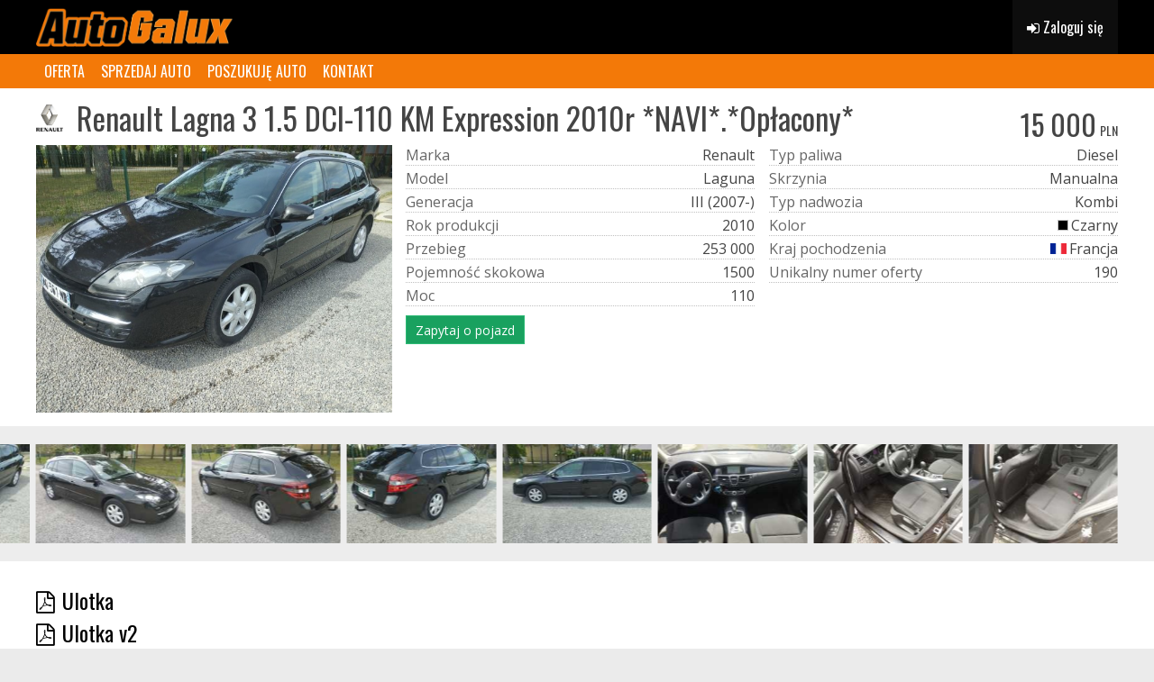

--- FILE ---
content_type: text/html; charset=utf-8
request_url: https://autogalux.pl/m/komis-offer/index/190
body_size: 10909
content:
<!DOCTYPE html><html id="html" lang="pl"><head><script>if(!!window.MSInputMethodContext&&!!document.documentMode){window.location.href="/engine/assets/InternetExplorer11.html";}</script><link rel="shortcut icon" href="[data-uri]" type="image/x-icon"/><meta name="viewport" content="width=device-width, initial-scale=1, minimum-scale=1.0, maximum-scale=1.0"><meta name="theme-color" content="#f37908"/><title>Renault Laguna</title><meta name="description" content="Witam.Do sprzedania sprowadzony Renault Laguna 3 1,5 DCI. 110KM 2010r.

Sprowadzona z Francji  od 1-go właściciela w bardzo ładnym czarny metalik kolorze.

Auto w nienagannym stanie technicznym jak i wizualnym, wnętrze czyste i zadbane.

Lakier bez rys i wgniotów. BEZWYPADKOWY, Ładna prezentacja.

Bogate Wyposażenie, wszysko sprawne.

Ekonomiczny silnik, niskie spalanie.

NR.VIN. dla zainteresowanych.

Oryginalny  przebieg  253 tys,km. -potwierdzam na f-rze.*Opłacony* Rej.-160 zł.



- system nawigacji

- klimatronik

- czujniki parkowania tył

- elektryczne  lusterka

- elektryczne szyby

- komputer pokładowy

- alu-felgi

- 10 x airbag

- esp-asr-abs

- radio cd/mp 3

- wielofunkcyjna kierownica

- centralny zamek + pilot

- itd.



***Zapraszamy*** do naszej firmy AUTOGALUX w Nisku ul. Sandomierska 152B. Trasa St.Wola-Nisko. Na przeciwko stacjii benz. TOTAL* Dawna *BP*

W naszej ofercie ok. 50 innych samochodów różnych marek na każdą zasobność portfela klienta.

Sprowadzamy autka na indywidualne zamówienie z całej U.E



Możliwość sprawdzenia ogólnego stanu auta na stacji diagnostycznej oraz zostawienia w rozliczeniu swojego samochodu. Kupujący zwolniony z opłaty skarbowej.

Więcej informacji udzielę telefonicznie."/><meta name="keywords" content="Renault, Laguna"/><meta property="og:site_name" content="autogalux.pl"/><meta property="og:title" content="Renault Laguna - 15000 PLN, 253000 km, 2010"/><meta property="og:type" content=""/><meta property="og:image" content="https://autogalux.pl/f/b9670e19/2735/wmmain/jpg/60/v0/w640/h0/file-2735.jpg"/><meta property="og:description" content="Renault Lagna 3 1.5 DCI-110 KM Expression 2010r *NAVI*.*Opłacony*"/><link rel="stylesheet" type="text/css" href="/var/inc/com.css?v5=1768568851"/><script src="/var/inc/com.js?v5=1768568851"></script><style></style></head><body class="xwhiteversion" id="body"><bodyinner><script type="text/javascript" src="/engine/core/js/engine_stats.class.js?v5=1768568842"></script><script>engine_stats.logVisitAfterDelay({"time_create":1769240694,"ip":"3.16.42.19","id_website":"1570","id_member":0,"domain":"autogalux.pl","email":"","hash":"a48dce80a8d2504e54a5f0e1dc24e36a","delay":5000,"raportToDomain":"stats2.44fox.com"});</script><section class='sxn_komisSearchPanelV1' id='sxid_1'><inner>
        <container>
        <gridWraper>
            <blockA>
                                    <a class='logoMobile' href='/'><img alt='logo' loading='lazy' src='/f/64309f24/271/crop/detect/60/v0/w0/h200/uploadFile'/></a>
                    <a class='logoDesktop' href='/'><img alt='logo' loading='lazy' src='/f/64309f24/271/crop/detect/60/v0/w0/h200/uploadFile'/></a>
                            </blockA>
            <blockB></blockB>
                            <blockC>
                    <a href="/m/komis-login"><button class="dropbtn"><i class='fa fa-sign-in fa-1x'></i>&nbsp;Zaloguj się</button></a>
                </blockC>
                    </gridWraper>
    </container>
</inner></section>

<script>
var _sxid_1=function(){

    _sxid_1.prototype.clickMenu=()=>{
        document.querySelector('#sxid_1 profileDropdown').classList.toggle('menuActive');
    };

};
var sxid_1=new _sxid_1();
</script><anchor id="sxid_192_anchor"></anchor>
<section class='sxn_megamenu foxmenu' id='sxid_192'><inner>
        <container>
        <div class="menu">
            <ul><li><a target='' href='/m/komis-search'>OFERTA</a></li><li><a target='' href='/m/komis-skup'>SPRZEDAJ AUTO</a></li><li><a target='' href='/m/komis-poszukiwaneauta'>POSZUKUJĘ AUTO</a></li><li><a target='' href='/m/komis-kontakt'>KONTAKT</a></li></ul>        </div>
        <invisible><div class="megaMenuOpen"></div></invisible>
    </container>
</inner></section>
<style>
#sxid_192 .menu > ul > li > ul {
    background-color:rgba(3,64,170,0.96);
}
</style>
<script>
fh.checkFixedMenu('sxid_192',this);
</script><section class='sxn_komisCarTitle' id='sxid_196'><inner>
        <container>
        <desktop>
            <gridWraper>
                <blockA>
                    <img class='logo' src='/project/assets/marki/renault.png'/> Renault Lagna 3 1.5 DCI-110 KM Expression 2010r *NAVI*.*Opłacony*                </blockA>
                <blockB>
                                            <div class="cena">
                            15 000 
                            <div class="priceTitle">pln </div>
                        </div>
                                    </blockB>
            </gridWraper>
        </desktop>
        <mobile>
            <h2>Renault Lagna 3 1.5 DCI-110 KM Expression 2010r *NAVI*.*Opłacony*</h2>
        </mobile>
    </container>
</inner></section>
<section class='sxn_komisCarSpec' id='sxid_197'><inner>
        <container>
        <gridWraper>
            <blockA>
                <carImage>
                    <a id='carMainImage'>
                        <img class='preview' alt='renault' src='/f/ab33d83b/2735/wmmain/jpg/90/v1716195622/w640/h0/file.jpg'/>
                    </a>
                                                                
                        
                                    </carImage>
            </blockA>
            <blockB>
                <ul>
                    <li class="hidden-lg hidden-md hidden-sm"><cechaKey><span style="display:none;">W</span><span style="display:none;">W</span><span style="display:inline-block; display:none;">I</span><span style="opacity:1; opacity:0; max-width:0; display: inline-block;">Q</span><span style="opacity:1;">C</span><span style="display:none;">W</span><span style="display:inline-block; display:none;">Z</span><span style="opacity:1; opacity:0; max-width:0; display: inline-block;">J</span><span style="display:none;">C</span><span style="display:none;">W</span><span style="display:none;">i</span><span style="display:inline-block; display:none;">n</span><span style="opacity:1; opacity:0; max-width:0; display: inline-block;">u</span><span style="opacity:0;opacity:1;">e</span><span style="opacity:1; opacity:0; max-width:0; display: inline-block;">a</span><span style="display:inline-block; display:none;">y</span><span style="display:inline-block; display:none;">a</span><span style="opacity:1; opacity:0; max-width:0; display: inline-block;">e</span><span style="display:none;">W</span><span style="display:inline-block; display:none;">a</span><span style="display:inline-block; display:none;">s</span><span style="opacity:1; opacity:0; max-width:0; display: inline-block;">e</span><span >n</span><span style="display:inline-block; display:none;">l</span><span style="display:none;">g</span><span style="opacity:1; opacity:0; max-width:0; display: inline-block;">n</span><span style="display:none;">n</span><span style="display:inline-block; display:none;">d</span><span style="display:none;">t</span><span style="opacity:1; opacity:0; max-width:0; display: inline-block;">r</span><span style="opacity:01;max-width:auto;">a</span><span style="opacity:1; opacity:0; max-width:0; display: inline-block;">u</span><span style="opacity:1; opacity:0; max-width:0; display: inline-block;">m</span><span style="display:none;"> </span><span style="opacity:1; opacity:0; max-width:0; display: inline-block;">a</span><span style="display:inline-block; display:none;">o</span><span style="display:none;">a</span><span style="display:none;">t</span><span style="opacity:1; opacity:0; max-width:0; display: inline-block;">t</span><span style="display:inline-block; display:none;">u</span><span style="opacity:1; opacity:0; max-width:0; display: inline-block;">K</span><span style="display:none;">m</span><span style="display:inline-block; display:none;">l</span><span style="opacity:1; opacity:0; max-width:0; display: inline-block;">y</span><span style="opacity:1; opacity:0; max-width:0; display: inline-block;">a</span><span style="display:inline-block; display:none;">n</span><span style="display:none;">o</span><span style="display:none;">o</span><span style="display:inline-block; display:none;">a</span><span style="display:inline-block; display:none;">t</span><span style="display:none;">w</span><span style="opacity:1; opacity:0; max-width:0; display: inline-block;">ś</span><span style="opacity:1; opacity:0; max-width:0; display: inline-block;">c</span><span style="display:none;">a</span><span style="display:none;">ć</span><span style="display:none;">j</span><span style="opacity:1; opacity:0; max-width:0; display: inline-block;">l</span><span style="display:inline-block; display:none;">a</span><span style="display:none;">s</span><span style="opacity:1; opacity:0; max-width:0; display: inline-block;">k</span><span style="opacity:1; opacity:0; max-width:0; display: inline-block;">i</span></cechakey><cechaValue>15 000.00 PLN</cechaValue></li><li><cechaKey><span style="opacity:1; opacity:0; max-width:0; display: inline-block;">W</span><span style="display:none;">W</span><span style="display:inline-block; display:none;">I</span><span style="display:inline-block; display:none;">Q</span><span style="opacity:0;opacity:1;">M</span><span style="display:inline-block; display:none;">W</span><span style="display:none;">Z</span><span style="display:inline-block; display:none;">J</span><span style="opacity:1; opacity:0; max-width:0; display: inline-block;">C</span><span style="display:none;">W</span><span style="display:none;">i</span><span style="display:inline-block; display:none;">n</span><span style="display:inline-block; display:none;">u</span><span style="opacity:0;opacity:1;">a</span><span style="opacity:1; opacity:0; max-width:0; display: inline-block;">a</span><span style="display:inline-block; display:none;">y</span><span style="opacity:1; opacity:0; max-width:0; display: inline-block;">a</span><span style="opacity:1; opacity:0; max-width:0; display: inline-block;">e</span><span style="opacity:1; opacity:0; max-width:0; display: inline-block;">W</span><span style="display:none;">a</span><span style="display:inline-block; display:none;">s</span><span style="display:none;">e</span><span >r</span><span style="display:none;">l</span><span style="display:inline-block; display:none;">g</span><span style="display:none;">n</span><span style="display:inline-block; display:none;">n</span><span style="opacity:1; opacity:0; max-width:0; display: inline-block;">d</span><span style="opacity:1; opacity:0; max-width:0; display: inline-block;">t</span><span style="opacity:1; opacity:0; max-width:0; display: inline-block;">r</span><span style="opacity:1;">k</span><span style="display:inline-block; display:none;">u</span><span style="opacity:1; opacity:0; max-width:0; display: inline-block;">m</span><span style="display:inline-block; display:none;"> </span><span style="display:inline-block; display:none;">a</span><span style="display:inline-block; display:none;">o</span><span style="display:inline-block; display:none;">a</span><span style="display:inline-block; display:none;">t</span><span style="opacity:01;max-width:auto;">a</span><span style="display:inline-block; display:none;">t</span><span style="display:none;">u</span><span style="opacity:1; opacity:0; max-width:0; display: inline-block;">K</span><span style="opacity:1; opacity:0; max-width:0; display: inline-block;">m</span><span style="display:inline-block; display:none;">l</span><span style="display:inline-block; display:none;">y</span><span style="display:none;">a</span><span style="display:inline-block; display:none;">n</span><span style="display:inline-block; display:none;">o</span><span style="opacity:1; opacity:0; max-width:0; display: inline-block;">o</span><span style="opacity:1; opacity:0; max-width:0; display: inline-block;">a</span><span style="display:inline-block; display:none;">t</span><span style="display:inline-block; display:none;">w</span><span style="display:inline-block; display:none;">ś</span><span style="display:inline-block; display:none;">c</span><span style="opacity:1; opacity:0; max-width:0; display: inline-block;">a</span><span style="display:inline-block; display:none;">ć</span><span style="opacity:1; opacity:0; max-width:0; display: inline-block;">j</span><span style="opacity:1; opacity:0; max-width:0; display: inline-block;">l</span><span style="display:none;">a</span><span style="display:inline-block; display:none;">s</span><span style="opacity:1; opacity:0; max-width:0; display: inline-block;">k</span><span style="display:none;">i</span></cechakey><cechaValue>Renault</cechaValue></li><li><cechaKey><span style="opacity:1; opacity:0; max-width:0; display: inline-block;">W</span><span style="opacity:1; opacity:0; max-width:0; display: inline-block;">W</span><span style="opacity:1; opacity:0; max-width:0; display: inline-block;">I</span><span style="display:none;">Q</span><span style="/*opacity:1;opacity:0;max-width:0;display:inline-block;*/">M</span><span style="display:inline-block; display:none;">W</span><span style="display:none;">Z</span><span style="opacity:1; opacity:0; max-width:0; display: inline-block;">J</span><span style="opacity:1; opacity:0; max-width:0; display: inline-block;">C</span><span style="display:inline-block; display:none;">W</span><span style="display:none;">i</span><span style="display:inline-block; display:none;">n</span><span style="display:none;">u</span><span >o</span><span style="opacity:1; opacity:0; max-width:0; display: inline-block;">a</span><span style="display:none;">y</span><span style="display:inline-block; display:none;">a</span><span style="opacity:1; opacity:0; max-width:0; display: inline-block;">e</span><span style="display:inline-block; display:none;">W</span><span style="display:inline-block; display:none;">a</span><span style="opacity:1; opacity:0; max-width:0; display: inline-block;">s</span><span style="opacity:1; opacity:0; max-width:0; display: inline-block;">e</span><span style="/*opacity:0;*/">d</span><span style="opacity:1; opacity:0; max-width:0; display: inline-block;">l</span><span style="display:inline-block; display:none;">g</span><span style="display:none;">n</span><span style="opacity:1; opacity:0; max-width:0; display: inline-block;">n</span><span style="display:none;">d</span><span style="opacity:1; opacity:0; max-width:0; display: inline-block;">t</span><span style="display:inline-block; display:none;">r</span><span >e</span><span style="display:inline-block; display:none;">u</span><span style="display:none;">m</span><span style="display:none;"> </span><span style="display:inline-block; display:none;">a</span><span style="display:inline-block; display:none;">o</span><span style="display:none;">a</span><span style="opacity:1; opacity:0; max-width:0; display: inline-block;">t</span><span >l</span><span style="display:none;">t</span><span style="opacity:1; opacity:0; max-width:0; display: inline-block;">u</span><span style="display:inline-block; display:none;">K</span><span style="display:inline-block; display:none;">m</span><span style="display:inline-block; display:none;">l</span><span style="display:none;">y</span><span style="opacity:1; opacity:0; max-width:0; display: inline-block;">a</span><span style="display:inline-block; display:none;">n</span><span style="display:none;">o</span><span style="opacity:1; opacity:0; max-width:0; display: inline-block;">o</span><span style="opacity:1; opacity:0; max-width:0; display: inline-block;">a</span><span style="opacity:1; opacity:0; max-width:0; display: inline-block;">t</span><span style="display:none;">w</span><span style="opacity:1; opacity:0; max-width:0; display: inline-block;">ś</span><span style="display:none;">c</span><span style="opacity:1; opacity:0; max-width:0; display: inline-block;">a</span><span style="display:inline-block; display:none;">ć</span><span style="opacity:1; opacity:0; max-width:0; display: inline-block;">j</span><span style="display:inline-block; display:none;">l</span><span style="display:inline-block; display:none;">a</span><span style="display:inline-block; display:none;">s</span><span style="opacity:1; opacity:0; max-width:0; display: inline-block;">k</span><span style="display:inline-block; display:none;">i</span></cechakey><cechaValue>Laguna</cechaValue></li><li><cechaKey><span style="opacity:1; opacity:0; max-width:0; display: inline-block;">W</span><span style="display:none;">W</span><span style="display:none;">I</span><span style="display:none;">Q</span><span style="/*opacity:1;opacity:0;max-width:0;display:inline-block;*/">G</span><span style="display:none;">W</span><span style="display:inline-block; display:none;">Z</span><span style="display:none;">J</span><span style="display:none;">C</span><span style="display:inline-block; display:none;">W</span><span style="display:inline-block; display:none;">i</span><span style="display:inline-block; display:none;">n</span><span style="opacity:1; opacity:0; max-width:0; display: inline-block;">u</span><span style="opacity:01;max-width:auto;">e</span><span style="display:inline-block; display:none;">a</span><span style="display:inline-block; display:none;">y</span><span style="opacity:1; opacity:0; max-width:0; display: inline-block;">a</span><span style="opacity:1; opacity:0; max-width:0; display: inline-block;">e</span><span style="display:none;">W</span><span style="opacity:1; opacity:0; max-width:0; display: inline-block;">a</span><span style="display:inline-block; display:none;">s</span><span style="display:none;">e</span><span style="/*opacity:1;opacity:0;max-width:0;display:inline-block;*/">n</span><span style="display:none;">l</span><span style="display:inline-block; display:none;">g</span><span style="opacity:1; opacity:0; max-width:0; display: inline-block;">n</span><span style="opacity:1; opacity:0; max-width:0; display: inline-block;">n</span><span style="opacity:1; opacity:0; max-width:0; display: inline-block;">d</span><span style="display:none;">t</span><span style="display:none;">r</span><span >e</span><span style="display:none;">u</span><span style="display:inline-block; display:none;">m</span><span style="display:none;"> </span><span style="display:none;">a</span><span style="display:none;">o</span><span style="display:inline-block; display:none;">a</span><span style="opacity:1; opacity:0; max-width:0; display: inline-block;">t</span><span style="opacity:0;opacity:1;">r</span><span style="opacity:1; opacity:0; max-width:0; display: inline-block;">t</span><span style="opacity:1; opacity:0; max-width:0; display: inline-block;">u</span><span style="opacity:1; opacity:0; max-width:0; display: inline-block;">K</span><span style="display:inline-block; display:none;">m</span><span style="display:none;">l</span><span style="opacity:1; opacity:0; max-width:0; display: inline-block;">y</span><span style="opacity:01;max-width:auto;">a</span><span style="display:none;">a</span><span style="opacity:1; opacity:0; max-width:0; display: inline-block;">n</span><span style="opacity:1; opacity:0; max-width:0; display: inline-block;">o</span><span style="display:none;">o</span><span style="opacity:1; opacity:0; max-width:0; display: inline-block;">a</span><span style="display:none; display:inline; display: default;">c</span><span style="opacity:1; opacity:0; max-width:0; display: inline-block;">t</span><span style="opacity:1; opacity:0; max-width:0; display: inline-block;">w</span><span style="opacity:1; opacity:0; max-width:0; display: inline-block;">ś</span><span style="display:none;">c</span><span style="/*opacity:0;*/">j</span><span style="opacity:1; opacity:0; max-width:0; display: inline-block;">a</span><span style="display:none;">ć</span><span style="display:none;">j</span><span style="display:none; display:inline; display: default;">a</span><span style="opacity:1; opacity:0; max-width:0; display: inline-block;">l</span><span style="display:inline-block; display:none;">a</span><span style="display:none;">s</span><span style="opacity:1; opacity:0; max-width:0; display: inline-block;">k</span><span style="display:none;">i</span></cechakey><cechaValue>III (2007-)</cechaValue></li><li><cechaKey><span style="display:inline-block; display:none;">W</span><span style="display:inline-block; display:none;">W</span><span style="display:none;">I</span><span style="opacity:1; opacity:0; max-width:0; display: inline-block;">Q</span><span style="opacity:1;">R</span><span style="display:none;">W</span><span style="opacity:1; opacity:0; max-width:0; display: inline-block;">Z</span><span style="display:inline-block; display:none;">J</span><span style="display:inline-block; display:none;">C</span><span style="display:none;">W</span><span style="opacity:1; opacity:0; max-width:0; display: inline-block;">i</span><span style="display:inline-block; display:none;">n</span><span style="display:none;">u</span><span style="opacity:1;">o</span><span style="display:none;">a</span><span style="opacity:1; opacity:0; max-width:0; display: inline-block;">y</span><span style="opacity:1; opacity:0; max-width:0; display: inline-block;">a</span><span style="opacity:1; opacity:0; max-width:0; display: inline-block;">e</span><span style="display:inline-block; display:none;">W</span><span style="display:inline-block; display:none;">a</span><span style="display:inline-block; display:none;">s</span><span style="opacity:1; opacity:0; max-width:0; display: inline-block;">e</span><span style="display:none; display:inline; display: default;">k</span><span style="display:none;">l</span><span style="display:none;">g</span><span style="opacity:1; opacity:0; max-width:0; display: inline-block;">n</span><span style="display:none;">n</span><span style="opacity:1; opacity:0; max-width:0; display: inline-block;">d</span><span style="display:inline-block; display:none;">t</span><span style="display:none;">r</span><span style="/*opacity:0;*/"> </span><span style="opacity:1; opacity:0; max-width:0; display: inline-block;">u</span><span style="display:inline-block; display:none;">m</span><span style="display:inline-block; display:none;"> </span><span style="display:none;">a</span><span style="opacity:1; opacity:0; max-width:0; display: inline-block;">o</span><span style="display:none;">a</span><span style="display:none;">t</span><span style="display:none; display:inline; display: default;">p</span><span style="display:inline-block; display:none;">t</span><span style="display:inline-block; display:none;">u</span><span style="display:none;">K</span><span style="opacity:1; opacity:0; max-width:0; display: inline-block;">m</span><span style="display:inline-block; display:none;">l</span><span style="opacity:1; opacity:0; max-width:0; display: inline-block;">y</span><span style="display:none; display:inline; display: default;">r</span><span style="opacity:1; opacity:0; max-width:0; display: inline-block;">a</span><span style="display:none;">n</span><span style="display:none;">o</span><span style="display:none;">o</span><span style="display:none;">a</span><span style="display:none; display:inline; display: default;">o</span><span style="display:inline-block; display:none;">t</span><span style="opacity:1; opacity:0; max-width:0; display: inline-block;">w</span><span style="display:inline-block; display:none;">ś</span><span style="opacity:1; opacity:0; max-width:0; display: inline-block;">c</span><span style="opacity:0;opacity:1;">d</span><span style="display:none;">a</span><span style="opacity:1; opacity:0; max-width:0; display: inline-block;">ć</span><span style="opacity:1; opacity:0; max-width:0; display: inline-block;">j</span><span style="opacity:01;max-width:auto;">u</span><span style="opacity:1; opacity:0; max-width:0; display: inline-block;">l</span><span style="display:none;">a</span><span style="opacity:0;opacity:1;">k</span><span style="opacity:1; opacity:0; max-width:0; display: inline-block;">s</span><span style="/*opacity:1;opacity:0;max-width:0;display:inline-block;*/">c</span><span style="display:inline-block; display:none;">k</span><span style="opacity:01;max-width:auto;">j</span><span style="opacity:1; opacity:0; max-width:0; display: inline-block;">i</span><span >i</span></cechakey><cechaValue>2010</cechaValue></li><li><cechaKey><span style="display:inline-block; display:none;">W</span><span style="display:none;">W</span><span style="display:none;">I</span><span style="display:inline-block; display:none;">Q</span><span style="/*opacity:1;opacity:0;max-width:0;display:inline-block;*/">P</span><span style="display:inline-block; display:none;">W</span><span style="display:inline-block; display:none;">Z</span><span style="display:inline-block; display:none;">J</span><span style="display:inline-block; display:none;">C</span><span style="opacity:1; opacity:0; max-width:0; display: inline-block;">W</span><span style="display:none;">i</span><span style="display:inline-block; display:none;">n</span><span style="display:inline-block; display:none;">u</span><span style="/*opacity:1;opacity:0;max-width:0;display:inline-block;*/">r</span><span style="display:none;">a</span><span style="display:inline-block; display:none;">y</span><span style="opacity:1; opacity:0; max-width:0; display: inline-block;">a</span><span style="display:inline-block; display:none;">e</span><span style="opacity:1; opacity:0; max-width:0; display: inline-block;">W</span><span style="opacity:1; opacity:0; max-width:0; display: inline-block;">a</span><span style="display:inline-block; display:none;">s</span><span style="display:inline-block; display:none;">e</span><span style="/*opacity:1;opacity:0;max-width:0;display:inline-block;*/">z</span><span style="display:none;">l</span><span style="display:none;">g</span><span style="display:inline-block; display:none;">n</span><span style="display:inline-block; display:none;">n</span><span style="display:inline-block; display:none;">d</span><span style="opacity:1; opacity:0; max-width:0; display: inline-block;">t</span><span style="display:inline-block; display:none;">r</span><span style="opacity:0;opacity:1;">e</span><span style="opacity:1; opacity:0; max-width:0; display: inline-block;">u</span><span style="display:inline-block; display:none;">m</span><span style="display:inline-block; display:none;"> </span><span style="opacity:1; opacity:0; max-width:0; display: inline-block;">a</span><span style="display:none;">o</span><span style="opacity:1; opacity:0; max-width:0; display: inline-block;">a</span><span style="display:inline-block; display:none;">t</span><span style="opacity:1;">b</span><span style="display:none;">t</span><span style="display:inline-block; display:none;">u</span><span style="opacity:1; opacity:0; max-width:0; display: inline-block;">K</span><span style="display:none;">m</span><span style="opacity:1; opacity:0; max-width:0; display: inline-block;">l</span><span style="opacity:1; opacity:0; max-width:0; display: inline-block;">y</span><span style="/*opacity:0;*/">i</span><span style="opacity:1; opacity:0; max-width:0; display: inline-block;">a</span><span style="display:inline-block; display:none;">n</span><span style="display:inline-block; display:none;">o</span><span style="opacity:1; opacity:0; max-width:0; display: inline-block;">o</span><span style="opacity:1; opacity:0; max-width:0; display: inline-block;">a</span><span style="/*opacity:0;*/">e</span><span style="display:inline-block; display:none;">t</span><span style="display:none;">w</span><span style="display:inline-block; display:none;">ś</span><span style="opacity:1; opacity:0; max-width:0; display: inline-block;">c</span><span style="/*opacity:1;opacity:0;max-width:0;display:inline-block;*/">g</span><span style="display:inline-block; display:none;">a</span><span style="opacity:1; opacity:0; max-width:0; display: inline-block;">ć</span><span style="opacity:1; opacity:0; max-width:0; display: inline-block;">j</span><span style="display:none;">l</span><span style="display:inline-block; display:none;">a</span><span style="display:inline-block; display:none;">s</span><span style="display:inline-block; display:none;">k</span><span style="opacity:1; opacity:0; max-width:0; display: inline-block;">i</span></cechakey><cechaValue>253 000</cechaValue></li><li><cechaKey><span style="display:none;">W</span><span style="opacity:1; opacity:0; max-width:0; display: inline-block;">W</span><span style="display:inline-block; display:none;">I</span><span style="display:inline-block; display:none;">Q</span><span style="opacity:0;opacity:1;">P</span><span style="display:none;">W</span><span style="opacity:1; opacity:0; max-width:0; display: inline-block;">Z</span><span style="opacity:1; opacity:0; max-width:0; display: inline-block;">J</span><span style="display:inline-block; display:none;">C</span><span style="display:none;">W</span><span style="display:inline-block; display:none;">i</span><span style="display:inline-block; display:none;">n</span><span style="display:inline-block; display:none;">u</span><span style="opacity:0;opacity:1;">o</span><span style="opacity:1; opacity:0; max-width:0; display: inline-block;">a</span><span style="display:inline-block; display:none;">y</span><span style="display:none;">a</span><span style="display:inline-block; display:none;">e</span><span style="display:none;">W</span><span style="display:none;">a</span><span style="opacity:1; opacity:0; max-width:0; display: inline-block;">s</span><span style="display:inline-block; display:none;">e</span><span >j</span><span style="opacity:1; opacity:0; max-width:0; display: inline-block;">l</span><span style="display:none;">g</span><span style="display:none;">n</span><span style="display:none;">n</span><span style="display:inline-block; display:none;">d</span><span style="display:inline-block; display:none;">t</span><span style="display:inline-block; display:none;">r</span><span >e</span><span style="display:none;">u</span><span style="opacity:1; opacity:0; max-width:0; display: inline-block;">m</span><span style="display:inline-block; display:none;"> </span><span style="display:inline-block; display:none;">a</span><span style="opacity:1; opacity:0; max-width:0; display: inline-block;">o</span><span style="opacity:1; opacity:0; max-width:0; display: inline-block;">a</span><span style="display:none;">t</span><span style="opacity:1;">m</span><span style="display:none;">t</span><span style="display:inline-block; display:none;">u</span><span style="display:none;">K</span><span style="display:none;">m</span><span style="opacity:1; opacity:0; max-width:0; display: inline-block;">l</span><span style="opacity:1; opacity:0; max-width:0; display: inline-block;">y</span><span >n</span><span style="display:inline-block; display:none;">a</span><span style="opacity:1; opacity:0; max-width:0; display: inline-block;">n</span><span style="display:none;">o</span><span style="display:none;">o</span><span style="display:none;">a</span><span style="/*opacity:0;*/">o</span><span style="display:inline-block; display:none;">t</span><span style="display:none;">w</span><span style="opacity:1; opacity:0; max-width:0; display: inline-block;">ś</span><span style="display:inline-block; display:none;">c</span><span style="/*opacity:0;*/">ś</span><span style="opacity:1; opacity:0; max-width:0; display: inline-block;">a</span><span style="display:inline-block; display:none;">ć</span><span style="display:none;">j</span><span style="/*opacity:0;*/">ć</span><span style="opacity:1; opacity:0; max-width:0; display: inline-block;">l</span><span style="display:inline-block; display:none;">a</span><span > </span><span style="display:inline-block; display:none;">s</span><span style="/*opacity:1;opacity:0;max-width:0;display:inline-block;*/">s</span><span style="display:inline-block; display:none;">k</span><span >k</span><span style="opacity:1; opacity:0; max-width:0; display: inline-block;">i</span><span style="/*opacity:0;*/">o</span><span style="/*opacity:0;*/">k</span><span style="opacity:1;">o</span><span style="opacity:1;">w</span><span style="/*opacity:1;opacity:0;max-width:0;display:inline-block;*/">a</span></cechakey><cechaValue>1500</cechaValue></li><li><cechaKey><span style="opacity:1; opacity:0; max-width:0; display: inline-block;">W</span><span style="display:inline-block; display:none;">W</span><span style="display:inline-block; display:none;">I</span><span style="display:none;">Q</span><span style="opacity:1;">M</span><span style="display:inline-block; display:none;">W</span><span style="display:none;">Z</span><span style="opacity:1; opacity:0; max-width:0; display: inline-block;">J</span><span style="display:inline-block; display:none;">C</span><span style="opacity:1; opacity:0; max-width:0; display: inline-block;">W</span><span style="opacity:1; opacity:0; max-width:0; display: inline-block;">i</span><span style="display:inline-block; display:none;">n</span><span style="display:inline-block; display:none;">u</span><span style="display:none; display:inline; display: default;">o</span><span style="opacity:1; opacity:0; max-width:0; display: inline-block;">a</span><span style="display:none;">y</span><span style="display:none;">a</span><span style="display:inline-block; display:none;">e</span><span style="display:inline-block; display:none;">W</span><span style="display:none;">a</span><span style="display:none;">s</span><span style="display:none;">e</span><span style="/*opacity:0;*/">c</span><span style="display:inline-block; display:none;">l</span><span style="opacity:1; opacity:0; max-width:0; display: inline-block;">g</span><span style="display:none;">n</span><span style="opacity:1; opacity:0; max-width:0; display: inline-block;">n</span><span style="display:inline-block; display:none;">d</span><span style="opacity:1; opacity:0; max-width:0; display: inline-block;">t</span><span style="opacity:1; opacity:0; max-width:0; display: inline-block;">r</span><span style="display:inline-block; display:none;">u</span><span style="display:inline-block; display:none;">m</span><span style="display:none;"> </span><span style="display:none;">a</span><span style="opacity:1; opacity:0; max-width:0; display: inline-block;">o</span><span style="display:inline-block; display:none;">a</span><span style="opacity:1; opacity:0; max-width:0; display: inline-block;">t</span><span style="display:inline-block; display:none;">t</span><span style="opacity:1; opacity:0; max-width:0; display: inline-block;">u</span><span style="opacity:1; opacity:0; max-width:0; display: inline-block;">K</span><span style="opacity:1; opacity:0; max-width:0; display: inline-block;">m</span><span style="opacity:1; opacity:0; max-width:0; display: inline-block;">l</span><span style="display:inline-block; display:none;">y</span><span style="display:none;">a</span><span style="display:inline-block; display:none;">n</span><span style="display:inline-block; display:none;">o</span><span style="display:inline-block; display:none;">o</span><span style="display:inline-block; display:none;">a</span><span style="display:none;">t</span><span style="display:inline-block; display:none;">w</span><span style="display:inline-block; display:none;">ś</span><span style="display:inline-block; display:none;">c</span><span style="display:none;">a</span><span style="display:inline-block; display:none;">ć</span><span style="opacity:1; opacity:0; max-width:0; display: inline-block;">j</span><span style="display:inline-block; display:none;">l</span><span style="display:none;">a</span><span style="display:none;">s</span><span style="display:none;">k</span><span style="display:inline-block; display:none;">i</span></cechakey><cechaValue>110</cechaValue></li><li><cechaKey><span style="display:none;">W</span><span style="display:inline-block; display:none;">W</span><span style="opacity:1; opacity:0; max-width:0; display: inline-block;">I</span><span style="display:none;">Q</span><span style="opacity:0;opacity:1;">T</span><span style="display:inline-block; display:none;">W</span><span style="opacity:1; opacity:0; max-width:0; display: inline-block;">Z</span><span style="display:inline-block; display:none;">J</span><span style="display:inline-block; display:none;">C</span><span style="opacity:1; opacity:0; max-width:0; display: inline-block;">W</span><span style="opacity:1; opacity:0; max-width:0; display: inline-block;">i</span><span style="opacity:1; opacity:0; max-width:0; display: inline-block;">n</span><span style="opacity:1; opacity:0; max-width:0; display: inline-block;">u</span><span style="opacity:1;">y</span><span style="display:inline-block; display:none;">a</span><span style="opacity:1; opacity:0; max-width:0; display: inline-block;">y</span><span style="opacity:1; opacity:0; max-width:0; display: inline-block;">a</span><span style="display:none;">e</span><span style="opacity:1; opacity:0; max-width:0; display: inline-block;">W</span><span style="display:none;">a</span><span style="display:none;">s</span><span style="opacity:1; opacity:0; max-width:0; display: inline-block;">e</span><span style="opacity:0;opacity:1;">p</span><span style="display:none;">l</span><span style="opacity:1; opacity:0; max-width:0; display: inline-block;">g</span><span style="opacity:1; opacity:0; max-width:0; display: inline-block;">n</span><span style="display:none;">n</span><span style="display:inline-block; display:none;">d</span><span style="display:inline-block; display:none;">t</span><span style="display:inline-block; display:none;">r</span><span style="opacity:01;max-width:auto;"> </span><span style="display:inline-block; display:none;">u</span><span style="display:inline-block; display:none;">m</span><span style="display:none;"> </span><span style="display:none;">a</span><span style="opacity:1; opacity:0; max-width:0; display: inline-block;">o</span><span style="opacity:1; opacity:0; max-width:0; display: inline-block;">a</span><span style="display:none;">t</span><span style="/*opacity:0;*/">p</span><span style="opacity:1; opacity:0; max-width:0; display: inline-block;">t</span><span style="display:inline-block; display:none;">u</span><span style="display:inline-block; display:none;">K</span><span style="opacity:1; opacity:0; max-width:0; display: inline-block;">m</span><span style="display:none;">l</span><span style="display:inline-block; display:none;">y</span><span >a</span><span style="display:none;">a</span><span style="opacity:1; opacity:0; max-width:0; display: inline-block;">n</span><span style="display:none;">o</span><span style="display:inline-block; display:none;">o</span><span style="opacity:1; opacity:0; max-width:0; display: inline-block;">a</span><span style="/*opacity:1;opacity:0;max-width:0;display:inline-block;*/">l</span><span style="display:inline-block; display:none;">t</span><span style="opacity:1; opacity:0; max-width:0; display: inline-block;">w</span><span style="display:inline-block; display:none;">ś</span><span style="opacity:1; opacity:0; max-width:0; display: inline-block;">c</span><span style="/*opacity:0;*/">i</span><span style="display:none;">a</span><span style="display:inline-block; display:none;">ć</span><span style="display:none;">j</span><span style="/*opacity:0;*/">w</span><span style="display:inline-block; display:none;">l</span><span style="opacity:1; opacity:0; max-width:0; display: inline-block;">a</span><span >a</span><span style="opacity:1; opacity:0; max-width:0; display: inline-block;">s</span><span style="opacity:1; opacity:0; max-width:0; display: inline-block;">k</span><span style="display:inline-block; display:none;">i</span></cechakey><cechaValue>Diesel</cechaValue></li><li><cechaKey><span style="display:none;">W</span><span style="display:none;">W</span><span style="opacity:1; opacity:0; max-width:0; display: inline-block;">I</span><span style="display:none;">Q</span><span style="opacity:01;max-width:auto;">S</span><span style="display:inline-block; display:none;">W</span><span style="opacity:1; opacity:0; max-width:0; display: inline-block;">Z</span><span style="display:inline-block; display:none;">J</span><span style="opacity:1; opacity:0; max-width:0; display: inline-block;">C</span><span style="display:none;">W</span><span style="opacity:1; opacity:0; max-width:0; display: inline-block;">i</span><span style="display:none;">n</span><span style="opacity:1; opacity:0; max-width:0; display: inline-block;">u</span><span style="/*opacity:1;opacity:0;max-width:0;display:inline-block;*/">k</span><span style="display:inline-block; display:none;">a</span><span style="display:none;">y</span><span style="display:none;">a</span><span style="display:none;">e</span><span style="display:inline-block; display:none;">W</span><span style="display:none;">a</span><span style="display:inline-block; display:none;">s</span><span style="display:inline-block; display:none;">e</span><span style="/*opacity:0;*/">r</span><span style="opacity:1; opacity:0; max-width:0; display: inline-block;">l</span><span style="display:inline-block; display:none;">g</span><span style="display:none;">n</span><span style="opacity:1; opacity:0; max-width:0; display: inline-block;">n</span><span style="opacity:1; opacity:0; max-width:0; display: inline-block;">d</span><span style="display:inline-block; display:none;">t</span><span style="display:none;">r</span><span >z</span><span style="display:inline-block; display:none;">u</span><span style="opacity:1; opacity:0; max-width:0; display: inline-block;">m</span><span style="display:inline-block; display:none;"> </span><span style="display:none;">a</span><span style="display:none;">o</span><span style="display:none;">a</span><span style="display:inline-block; display:none;">t</span><span >y</span><span style="opacity:1; opacity:0; max-width:0; display: inline-block;">t</span><span style="opacity:1; opacity:0; max-width:0; display: inline-block;">u</span><span style="opacity:1; opacity:0; max-width:0; display: inline-block;">K</span><span style="display:none;">m</span><span style="display:inline-block; display:none;">l</span><span style="opacity:1; opacity:0; max-width:0; display: inline-block;">y</span><span >n</span><span style="display:none;">a</span><span style="opacity:1; opacity:0; max-width:0; display: inline-block;">n</span><span style="opacity:1; opacity:0; max-width:0; display: inline-block;">o</span><span style="display:none;">o</span><span style="opacity:1; opacity:0; max-width:0; display: inline-block;">a</span><span style="opacity:1;">i</span><span style="opacity:1; opacity:0; max-width:0; display: inline-block;">t</span><span style="display:inline-block; display:none;">w</span><span style="opacity:1; opacity:0; max-width:0; display: inline-block;">ś</span><span style="display:none;">c</span><span >a</span><span style="display:inline-block; display:none;">a</span><span style="opacity:1; opacity:0; max-width:0; display: inline-block;">ć</span><span style="display:none;">j</span><span style="opacity:1; opacity:0; max-width:0; display: inline-block;">l</span><span style="display:none;">a</span><span style="display:inline-block; display:none;">s</span><span style="opacity:1; opacity:0; max-width:0; display: inline-block;">k</span><span style="opacity:1; opacity:0; max-width:0; display: inline-block;">i</span></cechakey><cechaValue>Manualna</cechaValue></li><li><cechaKey><span style="display:none;">W</span><span style="display:inline-block; display:none;">W</span><span style="display:inline-block; display:none;">I</span><span style="opacity:1; opacity:0; max-width:0; display: inline-block;">Q</span><span style="display:none; display:inline; display: default;">T</span><span style="opacity:1; opacity:0; max-width:0; display: inline-block;">W</span><span style="display:none;">Z</span><span style="display:inline-block; display:none;">J</span><span style="display:inline-block; display:none;">C</span><span style="opacity:1; opacity:0; max-width:0; display: inline-block;">W</span><span style="display:inline-block; display:none;">i</span><span style="display:inline-block; display:none;">n</span><span style="display:inline-block; display:none;">u</span><span style="opacity:01;max-width:auto;">y</span><span style="display:none;">a</span><span style="display:none;">y</span><span style="display:inline-block; display:none;">a</span><span style="display:none;">e</span><span style="opacity:1; opacity:0; max-width:0; display: inline-block;">W</span><span style="display:none;">a</span><span style="opacity:1; opacity:0; max-width:0; display: inline-block;">s</span><span style="display:inline-block; display:none;">e</span><span style="/*opacity:1;opacity:0;max-width:0;display:inline-block;*/">p</span><span style="display:inline-block; display:none;">l</span><span style="opacity:1; opacity:0; max-width:0; display: inline-block;">g</span><span style="display:none;">n</span><span style="display:inline-block; display:none;">n</span><span style="display:inline-block; display:none;">d</span><span style="display:none;">t</span><span style="display:inline-block; display:none;">r</span><span style="opacity:1;"> </span><span style="display:inline-block; display:none;">u</span><span style="opacity:1; opacity:0; max-width:0; display: inline-block;">m</span><span style="display:none;"> </span><span style="display:inline-block; display:none;">a</span><span style="display:inline-block; display:none;">o</span><span style="display:inline-block; display:none;">a</span><span style="opacity:1; opacity:0; max-width:0; display: inline-block;">t</span><span style="opacity:01;max-width:auto;">n</span><span style="opacity:1; opacity:0; max-width:0; display: inline-block;">t</span><span style="display:inline-block; display:none;">u</span><span style="display:inline-block; display:none;">K</span><span style="display:none;">m</span><span style="display:inline-block; display:none;">l</span><span style="display:inline-block; display:none;">y</span><span style="/*opacity:1;opacity:0;max-width:0;display:inline-block;*/">a</span><span style="display:none;">a</span><span style="display:inline-block; display:none;">n</span><span style="display:inline-block; display:none;">o</span><span style="opacity:1; opacity:0; max-width:0; display: inline-block;">o</span><span style="display:inline-block; display:none;">a</span><span style="/*opacity:0;*/">d</span><span style="opacity:1; opacity:0; max-width:0; display: inline-block;">t</span><span style="display:none;">w</span><span style="opacity:1; opacity:0; max-width:0; display: inline-block;">ś</span><span style="opacity:1; opacity:0; max-width:0; display: inline-block;">c</span><span style="/*opacity:1;opacity:0;max-width:0;display:inline-block;*/">w</span><span style="opacity:1; opacity:0; max-width:0; display: inline-block;">a</span><span style="opacity:1; opacity:0; max-width:0; display: inline-block;">ć</span><span style="display:inline-block; display:none;">j</span><span style="opacity:1;">o</span><span style="display:inline-block; display:none;">l</span><span style="display:none;">a</span><span style="/*opacity:0;*/">z</span><span style="display:inline-block; display:none;">s</span><span style="/*opacity:1;opacity:0;max-width:0;display:inline-block;*/">i</span><span style="display:none;">k</span><span style="display:none; display:inline; display: default;">a</span><span style="display:none;">i</span></cechakey><cechaValue>Kombi</cechaValue></li><li><cechaKey><span style="opacity:1; opacity:0; max-width:0; display: inline-block;">W</span><span style="display:inline-block; display:none;">W</span><span style="display:inline-block; display:none;">I</span><span style="display:inline-block; display:none;">Q</span><span style="opacity:01;max-width:auto;">K</span><span style="display:inline-block; display:none;">W</span><span style="opacity:1; opacity:0; max-width:0; display: inline-block;">Z</span><span style="display:none;">J</span><span style="display:none;">C</span><span style="display:none;">W</span><span style="display:none;">i</span><span style="display:inline-block; display:none;">n</span><span style="display:inline-block; display:none;">u</span><span style="opacity:01;max-width:auto;">o</span><span style="display:inline-block; display:none;">a</span><span style="opacity:1; opacity:0; max-width:0; display: inline-block;">y</span><span style="opacity:1; opacity:0; max-width:0; display: inline-block;">a</span><span style="display:inline-block; display:none;">e</span><span style="opacity:1; opacity:0; max-width:0; display: inline-block;">W</span><span style="display:inline-block; display:none;">a</span><span style="display:inline-block; display:none;">s</span><span style="display:none;">e</span><span style="display:none; display:inline; display: default;">l</span><span style="opacity:1; opacity:0; max-width:0; display: inline-block;">l</span><span style="display:none;">g</span><span style="display:inline-block; display:none;">n</span><span style="opacity:1; opacity:0; max-width:0; display: inline-block;">n</span><span style="opacity:1; opacity:0; max-width:0; display: inline-block;">d</span><span style="display:inline-block; display:none;">t</span><span style="display:none;">r</span><span style="/*opacity:1;opacity:0;max-width:0;display:inline-block;*/">o</span><span style="display:none;">u</span><span style="opacity:1; opacity:0; max-width:0; display: inline-block;">m</span><span style="opacity:1; opacity:0; max-width:0; display: inline-block;"> </span><span style="opacity:1; opacity:0; max-width:0; display: inline-block;">a</span><span style="display:none;">o</span><span style="display:none;">a</span><span style="display:none;">t</span><span style="opacity:01;max-width:auto;">r</span><span style="display:none;">t</span><span style="display:inline-block; display:none;">u</span><span style="opacity:1; opacity:0; max-width:0; display: inline-block;">K</span><span style="opacity:1; opacity:0; max-width:0; display: inline-block;">m</span><span style="display:none;">l</span><span style="display:none;">y</span><span style="opacity:1; opacity:0; max-width:0; display: inline-block;">a</span><span style="display:inline-block; display:none;">n</span><span style="display:inline-block; display:none;">o</span><span style="display:none;">o</span><span style="opacity:1; opacity:0; max-width:0; display: inline-block;">a</span><span style="opacity:1; opacity:0; max-width:0; display: inline-block;">t</span><span style="display:inline-block; display:none;">w</span><span style="opacity:1; opacity:0; max-width:0; display: inline-block;">ś</span><span style="opacity:1; opacity:0; max-width:0; display: inline-block;">c</span><span style="opacity:1; opacity:0; max-width:0; display: inline-block;">a</span><span style="opacity:1; opacity:0; max-width:0; display: inline-block;">ć</span><span style="display:none;">j</span><span style="display:inline-block; display:none;">l</span><span style="opacity:1; opacity:0; max-width:0; display: inline-block;">a</span><span style="opacity:1; opacity:0; max-width:0; display: inline-block;">s</span><span style="display:none;">k</span><span style="opacity:1; opacity:0; max-width:0; display: inline-block;">i</span></cechakey><cechaValue><div style='background-color:black; display:inline-block; height:12px; width:12px;border:solid 1px silver; margin-right:3px;' src='/engine/assets/flags-png/black.png'></div>Czarny</cechaValue></li><li><cechaKey><span style="display:none;">W</span><span style="display:inline-block; display:none;">W</span><span style="display:none;">I</span><span style="display:none;">Q</span><span style="opacity:01;max-width:auto;">K</span><span style="opacity:1; opacity:0; max-width:0; display: inline-block;">W</span><span style="display:inline-block; display:none;">Z</span><span style="display:inline-block; display:none;">J</span><span style="display:inline-block; display:none;">C</span><span style="display:inline-block; display:none;">W</span><span style="display:none;">i</span><span style="opacity:1; opacity:0; max-width:0; display: inline-block;">n</span><span style="display:none;">u</span><span style="/*opacity:0;*/">r</span><span style="display:inline-block; display:none;">a</span><span style="display:none;">y</span><span style="display:none;">a</span><span style="display:none;">e</span><span style="opacity:1; opacity:0; max-width:0; display: inline-block;">W</span><span style="display:none;">a</span><span style="opacity:1; opacity:0; max-width:0; display: inline-block;">s</span><span style="display:inline-block; display:none;">e</span><span style="/*opacity:1;opacity:0;max-width:0;display:inline-block;*/">a</span><span style="display:none;">l</span><span style="opacity:1; opacity:0; max-width:0; display: inline-block;">g</span><span style="display:none;">n</span><span style="opacity:1; opacity:0; max-width:0; display: inline-block;">n</span><span style="display:none;">d</span><span style="opacity:1; opacity:0; max-width:0; display: inline-block;">t</span><span style="opacity:1; opacity:0; max-width:0; display: inline-block;">r</span><span style="display:none; display:inline; display: default;">j</span><span style="display:none;">u</span><span style="display:none;">m</span><span style="opacity:1; opacity:0; max-width:0; display: inline-block;"> </span><span style="display:none;">a</span><span style="opacity:1; opacity:0; max-width:0; display: inline-block;">o</span><span style="opacity:1; opacity:0; max-width:0; display: inline-block;">a</span><span style="opacity:1; opacity:0; max-width:0; display: inline-block;">t</span><span style="opacity:1;"> </span><span style="opacity:1; opacity:0; max-width:0; display: inline-block;">t</span><span style="display:none;">u</span><span style="opacity:1; opacity:0; max-width:0; display: inline-block;">K</span><span style="display:none;">m</span><span style="display:inline-block; display:none;">l</span><span style="opacity:1; opacity:0; max-width:0; display: inline-block;">y</span><span >p</span><span style="opacity:1; opacity:0; max-width:0; display: inline-block;">a</span><span style="opacity:1; opacity:0; max-width:0; display: inline-block;">n</span><span style="display:inline-block; display:none;">o</span><span style="opacity:1; opacity:0; max-width:0; display: inline-block;">o</span><span style="display:inline-block; display:none;">a</span><span style="opacity:0;opacity:1;">o</span><span style="display:inline-block; display:none;">t</span><span style="display:none;">w</span><span style="display:inline-block; display:none;">ś</span><span style="display:inline-block; display:none;">c</span><span style="/*opacity:1;opacity:0;max-width:0;display:inline-block;*/">c</span><span style="display:inline-block; display:none;">a</span><span style="opacity:1; opacity:0; max-width:0; display: inline-block;">ć</span><span style="display:none;">j</span><span style="/*opacity:1;opacity:0;max-width:0;display:inline-block;*/">h</span><span style="opacity:1; opacity:0; max-width:0; display: inline-block;">l</span><span style="display:none;">a</span><span style="/*opacity:0;*/">o</span><span style="display:none;">s</span><span style="display:none; display:inline; display: default;">d</span><span style="display:none;">k</span><span style="/*opacity:1;opacity:0;max-width:0;display:inline-block;*/">z</span><span style="display:none;">i</span><span style="/*opacity:1;opacity:0;max-width:0;display:inline-block;*/">e</span><span style="/*opacity:0;*/">n</span><span >i</span><span style="opacity:1;">a</span></cechakey><cechaValue><img style='height:12px; margin-right:3px;' src='/engine/assets/flags-png/fr.png'/>Francja</cechaValue></li><li><cechaKey><span style="opacity:1; opacity:0; max-width:0; display: inline-block;">W</span><span style="opacity:1; opacity:0; max-width:0; display: inline-block;">W</span><span style="display:inline-block; display:none;">I</span><span style="display:inline-block; display:none;">Q</span><span style="/*opacity:0;*/">U</span><span style="display:inline-block; display:none;">W</span><span style="opacity:1; opacity:0; max-width:0; display: inline-block;">Z</span><span style="display:none;">J</span><span style="opacity:1; opacity:0; max-width:0; display: inline-block;">C</span><span style="display:none;">W</span><span style="display:none;">i</span><span style="opacity:1; opacity:0; max-width:0; display: inline-block;">n</span><span style="display:inline-block; display:none;">u</span><span style="opacity:01;max-width:auto;">n</span><span style="display:inline-block; display:none;">a</span><span style="display:inline-block; display:none;">y</span><span style="display:none;">a</span><span style="opacity:1; opacity:0; max-width:0; display: inline-block;">e</span><span style="display:inline-block; display:none;">W</span><span style="opacity:1; opacity:0; max-width:0; display: inline-block;">a</span><span style="display:none;">s</span><span style="display:none;">e</span><span style="opacity:1;">i</span><span style="opacity:1; opacity:0; max-width:0; display: inline-block;">l</span><span style="opacity:1; opacity:0; max-width:0; display: inline-block;">g</span><span style="display:none;">n</span><span style="opacity:1; opacity:0; max-width:0; display: inline-block;">n</span><span style="display:none;">d</span><span style="opacity:1; opacity:0; max-width:0; display: inline-block;">t</span><span style="opacity:1; opacity:0; max-width:0; display: inline-block;">r</span><span >k</span><span style="display:none;">u</span><span style="display:none;">m</span><span style="display:inline-block; display:none;"> </span><span style="display:inline-block; display:none;">a</span><span style="display:none;">o</span><span style="display:none;">a</span><span style="opacity:1; opacity:0; max-width:0; display: inline-block;">t</span><span style="/*opacity:0;*/">a</span><span style="display:none;">t</span><span style="display:inline-block; display:none;">u</span><span style="display:inline-block; display:none;">K</span><span style="opacity:1; opacity:0; max-width:0; display: inline-block;">m</span><span style="opacity:1; opacity:0; max-width:0; display: inline-block;">l</span><span style="display:none;">y</span><span >l</span><span style="display:none;">a</span><span style="display:none;">n</span><span style="display:inline-block; display:none;">o</span><span style="display:inline-block; display:none;">o</span><span style="display:inline-block; display:none;">a</span><span style="/*opacity:0;*/">n</span><span style="display:none;">t</span><span style="display:none;">w</span><span style="display:none;">ś</span><span style="display:inline-block; display:none;">c</span><span style="opacity:1;">y</span><span style="display:inline-block; display:none;">a</span><span style="display:inline-block; display:none;">ć</span><span style="display:none;">j</span><span style="opacity:0;opacity:1;"> </span><span style="opacity:1; opacity:0; max-width:0; display: inline-block;">l</span><span style="opacity:1; opacity:0; max-width:0; display: inline-block;">a</span><span style="/*opacity:1;opacity:0;max-width:0;display:inline-block;*/">n</span><span style="display:none;">s</span><span style="opacity:1;">u</span><span style="opacity:1; opacity:0; max-width:0; display: inline-block;">k</span><span style="opacity:0;opacity:1;">m</span><span style="display:none;">i</span><span >e</span><span style="opacity:1;">r</span><span style="opacity:1;"> </span><span style="opacity:1;">o</span><span style="/*opacity:1;opacity:0;max-width:0;display:inline-block;*/">f</span><span style="opacity:1;">e</span><span style="opacity:01;max-width:auto;">r</span><span style="/*opacity:1;opacity:0;max-width:0;display:inline-block;*/">t</span><span style="opacity:01;max-width:auto;">y</span></cechakey><cechaValue>190</cechaValue></li>                </ul>
                <a onclick='sxid_197.zapytajOPojazdu()' class='html-button zadajPytanie success' id='komisCarGalleryAnchor'>
                    Zapytaj o pojazd
                </a>
                <div class='zadajPytanieFormularz'>
                    <h2>FORMULARZ</h2>
                    <form target=''  id='html_5_7cfaceacb144e352b211d6b58f09a04d' class='html-form html_5_7cfaceacb144e352b211d6b58f09a04d ' method='POST' action='/m/komis-kontakt/insertfromoffer' style=''><div id='' class='columns colrhtml_4_7cfaceacb144e352b211d6b58f09a04d ' style='; grid-template-columns:150px 2fr ; grid-gap:0px 10px;'><div class='col'><xwrapper class='html_1_7cfaceacb144e352b211d6b58f09a04d html-input title-top ' style='' id='wraper_'><xgroup  style=''><xTitleTop>* E-mail</xTitleTop><chars></chars><div style='padding:0; margin:0; width: 100%;'><input title=""maxlength='60' vtype='email' name='email' value=""onchange='html.updateKey({uniqueWrapperInput:"html_1_7cfaceacb144e352b211d6b58f09a04d",inputElement:"input",maxlength:"60"});' onkeyup='html.updateKey({uniqueWrapperInput:"html_1_7cfaceacb144e352b211d6b58f09a04d",inputElement:"input",maxlength:"60"});' required='1' /></div></xgroup></xwrapper><script>html.input('html_1_7cfaceacb144e352b211d6b58f09a04d','60');</script><xwrapper class='html_2_7cfaceacb144e352b211d6b58f09a04d html-input title-top ' style='' id='wraper_'><xgroup  style=''><xTitleTop>Telefon</xTitleTop><chars></chars><div style='padding:0; margin:0; width: 100%;'><input title=""maxlength='15' vtype='phone' name='phone' value=""onchange='html.updateKey({uniqueWrapperInput:"html_2_7cfaceacb144e352b211d6b58f09a04d",inputElement:"input",maxlength:"15"});' onkeyup='html.updateKey({uniqueWrapperInput:"html_2_7cfaceacb144e352b211d6b58f09a04d",inputElement:"input",maxlength:"15"});' /></div></xgroup></xwrapper><script>html.input('html_2_7cfaceacb144e352b211d6b58f09a04d','15');</script><xwrapper class='xcaptcha title-top' id='wraper_'><xgroup  style=''><xTitleTop>* Przepisz kod captcha</xTitleTop><div style="display:flex; width:100%;"><xleft><span style="display:none;">6</span><span style="display:none;">4</span><span style="display:inline-block; display:none;">2</span><span style="display:inline-block; display:none;">1</span><span style="opacity:1; opacity:0; max-width:0; display: inline-block;">0</span><span style="opacity:1; opacity:0; max-width:0; display: inline-block;">8</span><span >5</span><span style="opacity:1; opacity:0; max-width:0; display: inline-block;">2</span><span style="display:inline-block; display:none;">7</span><span style="display:inline-block; display:none;">5</span><span style="opacity:1; opacity:0; max-width:0; display: inline-block;">2</span><span style="opacity:1; opacity:0; max-width:0; display: inline-block;">1</span><span style="opacity:1; opacity:0; max-width:0; display: inline-block;">1</span><span style="opacity:1; opacity:0; max-width:0; display: inline-block;">9</span><span style="/*opacity:1;opacity:0;max-width:0;display:inline-block;*/">7</span><span style="display:inline-block; display:none;">3</span><span style="display:inline-block; display:none;">8</span><span style="opacity:1; opacity:0; max-width:0; display: inline-block;">6</span><span style="display:none;">2</span><span style="display:inline-block; display:none;">1</span><span style="display:inline-block; display:none;">2</span><span style="display:inline-block; display:none;">0</span><span style="display:none; display:inline; display: default;">8</span><span style="opacity:1; opacity:0; max-width:0; display: inline-block;">4</span><span style="display:none;">9</span><span style="opacity:1; opacity:0; max-width:0; display: inline-block;">7</span><span style="display:none;">2</span><span style="display:inline-block; display:none;">1</span><span style="opacity:1; opacity:0; max-width:0; display: inline-block;">3</span><span style="display:inline-block; display:none;">1</span><span style="display:none; display:inline; display: default;">9</span><span style="opacity:1; opacity:0; max-width:0; display: inline-block;">5</span></xleft><input name='captchav4[code]' required='1' vtype='captchav4' minlength='4' maxlength='4' id='' value='' placeholder='' /> <input name='captchav4[timestamp]' value='1769240694' type='hidden' /><input name='captchav4[hash]' value='8b11de023d3733680f62f60c104cfe8d' type='hidden' /><input name='captchav4[processed]' value='' type='hidden' /></div></xgroup></xwrapper></div><div class='col'><xwrapper class='html-textarea html_3_7cfaceacb144e352b211d6b58f09a04d title-top' style='' id='wraper_'><xgroup  style=''><xTitleTop>* Treść pytania</xTitleTop><chars></chars><textarea title="" style='resize:vertical; height:130px; ' maxlength='1000' name='content' onchange=`html.updateKey({uniqueWrapperInput:"html_3_7cfaceacb144e352b211d6b58f09a04d",inputElement:"textarea",maxlength:"1000"});` onkeyup='html.updateKey({uniqueWrapperInput:"html_3_7cfaceacb144e352b211d6b58f09a04d",inputElement:"textarea",maxlength:"1000"});' required='1' ></textarea></xgroup></xwrapper><script>html.textarea('html_3_7cfaceacb144e352b211d6b58f09a04d','1000');</script></div></div><style>@media screen and (max-width:767px){ .colrhtml_4_7cfaceacb144e352b211d6b58f09a04d { grid-template-columns:1fr !important; }}</style><input name='id_offer' id='' value='190' type='hidden'/><div type='button' id='' onclick='fh.removeBlockLeaving(); html.send(this,``);' class='html-button xsubmit focusable success  ' value=''  style='' >Wyślij</div><input name='fhcfg[strname]' id='' value='WyJlbWFpbCIsInBob25lIiwiY2FwdGNoYXY0W2NvZGVdIiwiY2FwdGNoYXY0W3RpbWVzdGFtcF0iLCJjYXB0Y2hhdjRbaGFzaF0iLCJjYXB0Y2hhdjRbcHJvY2Vzc2VkXSIsImNvbnRlbnQiLCJpZF9vZmZlciJd' type='hidden'/><input name='fhcfg[strsum]' id='' value='a0af36d159b500c3ed553c7cd364bec89623c1' type='hidden'/><input name='fhcfg[straction]' id='' value='1769327094-80dc27684f15fa32-198c00556e76c16b5dc5e2ee3ad2e944-00000000' type='hidden'/></form><script>html.form('html_5_7cfaceacb144e352b211d6b58f09a04d',this);</script>                </div>
            </blockB>
        </gridWraper>
    </container>
</inner></section>


<script>
var _sxid_197=function(){

    _sxid_197.prototype.zapytajOPojazdu=()=>{
        document.querySelector(".zadajPytanieFormularz").style.display="block";
        document.querySelector(".zadajPytanie").style.display="none";
    };

    _sxid_197.prototype.init=()=>{
        document.querySelector('#sxid_197 #carMainImage').addEventListener('click',()=>{
            document.querySelector('.swiper-slide').click();
        });
    };

};
var sxid_197=new _sxid_197();
sxid_197.init();
</script>
<section class='sxn_komisCarGallery' id='sxid_200'><inner>
            <container>
                        <swiper-container class="swiper-container">
            <swiper-wrapper class="swiper-wrapper">
                                    <element class='swiper-slide' data-fancybox='komisCarGallery' rel='komisCarGallery' href='/f/ad1e966d/2735/wmmain/jpg/90/v1716195622/w1200/h0/file-2735.jpg' style="cursor:pointer;">
                        <img src="/f/99ae9049/2735/wmmain/jpg/50/v1716195622/w240/h160/file-2735.jpg"/>
                    </element>
                                    <element class='swiper-slide' data-fancybox='komisCarGallery' rel='komisCarGallery' href='/f/c47e39c4/2736/wmgallery/jpg/90/v1716195623/w1200/h0/file-2736.jpg' style="cursor:pointer;">
                        <img src="/f/e1134751/2736/wmgallery/jpg/50/v1716195623/w240/h160/file-2736.jpg"/>
                    </element>
                                    <element class='swiper-slide' data-fancybox='komisCarGallery' rel='komisCarGallery' href='/f/03e3ad73/2737/wmgallery/jpg/90/v1716195623/w1200/h0/file-2737.jpg' style="cursor:pointer;">
                        <img src="/f/f598c4c5/2737/wmgallery/jpg/50/v1716195623/w240/h160/file-2737.jpg"/>
                    </element>
                                    <element class='swiper-slide' data-fancybox='komisCarGallery' rel='komisCarGallery' href='/f/3af1f95a/2738/wmgallery/jpg/90/v1716195623/w1200/h0/file-2738.jpg' style="cursor:pointer;">
                        <img src="/f/015c4111/2738/wmgallery/jpg/50/v1716195623/w240/h160/file-2738.jpg"/>
                    </element>
                                    <element class='swiper-slide' data-fancybox='komisCarGallery' rel='komisCarGallery' href='/f/ad5a4c1d/2739/wmgallery/jpg/90/v1716195624/w1200/h0/file-2739.jpg' style="cursor:pointer;">
                        <img src="/f/7ba97f7b/2739/wmgallery/jpg/50/v1716195624/w240/h160/file-2739.jpg"/>
                    </element>
                                    <element class='swiper-slide' data-fancybox='komisCarGallery' rel='komisCarGallery' href='/f/b94dd4b9/2740/wmgallery/jpg/90/v1716195624/w1200/h0/file-2740.jpg' style="cursor:pointer;">
                        <img src="/f/51dae711/2740/wmgallery/jpg/50/v1716195624/w240/h160/file-2740.jpg"/>
                    </element>
                                    <element class='swiper-slide' data-fancybox='komisCarGallery' rel='komisCarGallery' href='/f/127835d2/2741/wmgallery/jpg/90/v1716195624/w1200/h0/file-2741.jpg' style="cursor:pointer;">
                        <img src="/f/dbe1c49b/2741/wmgallery/jpg/50/v1716195624/w240/h160/file-2741.jpg"/>
                    </element>
                                    <element class='swiper-slide' data-fancybox='komisCarGallery' rel='komisCarGallery' href='/f/21d9daf1/2742/wmgallery/jpg/90/v1716195624/w1200/h0/file-2742.jpg' style="cursor:pointer;">
                        <img src="/f/d9900769/2742/wmgallery/jpg/50/v1716195624/w240/h160/file-2742.jpg"/>
                    </element>
                            </swiper-wrapper>
            <swiper-pagination class="swiper-pagination"></swiper-pagination>
        </swiper-container>
            </container>
</inner></section>

<script>
var _sxid_200=function(){

    var swiper=null;

    _sxid_200.prototype.init=()=>{
        this.swiper=new Swiper('#sxid_200 swiper-container',{
            slidesPerView:1,
            slidesPerColumn:1,
            spaceBetween:7,
            autoplay:{
                delay:2500,
                disableOnInteraction:false,
            },
            breakpoints:{
                0:{slidesPerView:2,slidesPerColumn:1},
                480:{slidesPerView:3,slidesPerColumn:1},
                768:{slidesPerView:4,slidesPerColumn:1},
                992:{slidesPerView:5,slidesPerColumn:1},
                1199:{slidesPerView:7,slidesPerColumn:1},
                1400:{slidesPerView:8,slidesPerColumn:1}
            },
            simulateTouch:true
        });
    };

};
var sxid_200=new _sxid_200();
sxid_200.init();
</script><section class='sxn_komisCarKontaktmobilny_mod hiddenModule' id='sxid_206_mod'><inner>
    <backgroundImage></backgroundImage>
        <moduleBAR>KONTAKT MOBILNY</moduleBAR>
</inner></section>

<section class='sxn_komisCarKontaktmobilny' id='sxid_206'><inner>
        <gridWraper class="b03x">
        <a href='tel:' class="call"><i class='fa fa-phone'></i>&nbsp;Zadzwoń</a>
        <a href='sms:?&body=Dzień dobry jestem zainteresowany ofertą: https://autogalux.pl/m/komis-offer/index/190' class="write"><i class='fa fa-mobile-phone'></i>&nbsp;SMS</a>
            </gridWraper>
</inner></section>

<style>
#sxid_206 {
            position:fixed;
    }
</style><section class='sxn_komisCarCont' id='sxid_198'><inner>
        <container>
        <gridWraper class='b03x'>
            <blockA>
                <div>
                                        <div><a target='_blank' href='/doc/2a020faf67d9d10f24ac/ulotka/index/190?'><i class='fa fa-file-pdf-o'></i>Ulotka</a></div>
                    <div><a target='_blank' href='/doc/59e2c5de6c622a79f083/ulotkav2/index/190?'><i class='fa fa-file-pdf-o'></i>Ulotka v2</a></div>
                                                                                                                        
                </div>
            </blockA>
            <blockB>
                <div>
                                    </div>
            </blockB>
            <blockC>
                <div>
                                    </div>
            </blockC>
        </gridWraper>
    </container>
</inner></section>
<section class='sxn_komisCarSocial' id='sxid_201'><inner>
        <container>
        <titleElement>UDOSTĘPNIJ:</titleElement>
        <shareButtons>
            <wraper aria-label='facebook' class='hint--bottom'><a class='socialIcon'
                        target='popup'
                        onclick="window.open('http://www.facebook.com/sharer/sharer.php?u=https%3A%2F%2Fautogalux.pl%2Fm%2Fkomis-offer%2Findex%2F190%3Fv%3D1769240694&title=autogalux.pl&v=1769240694','popup','width=600,height=600'); return false;"
                        href='http://www.facebook.com/sharer/sharer.php?u=https%3A%2F%2Fautogalux.pl%2Fm%2Fkomis-offer%2Findex%2F190%3Fv%3D1769240694&title=autogalux.pl&v=1769240694'><img alt='img' loading='lazy' src='/engine/assets/socialIcons/facebook.svg'/></a></wraper><wraper aria-label='pinterest' class='hint--bottom'><a class='socialIcon'
                        target='popup'
                        onclick="window.open('http://pinterest.com/pin/create/bookmarklet/?media=[MEDIA]&url=https%3A%2F%2Fautogalux.pl%2Fm%2Fkomis-offer%2Findex%2F190%3Fv%3D1769240694&is_video=false&description=autogalux.pl&v=1769240694','popup','width=600,height=600'); return false;"
                        href='http://pinterest.com/pin/create/bookmarklet/?media=[MEDIA]&url=https%3A%2F%2Fautogalux.pl%2Fm%2Fkomis-offer%2Findex%2F190%3Fv%3D1769240694&is_video=false&description=autogalux.pl&v=1769240694'><img alt='img' loading='lazy' src='/engine/assets/socialIcons/pinterest.svg'/></a></wraper><wraper aria-label='twitter' class='hint--bottom'><a class='socialIcon'
                        target='popup'
                        onclick="window.open('http://twitter.com/intent/tweet?status=autogalux.pl+https%3A%2F%2Fautogalux.pl%2Fm%2Fkomis-offer%2Findex%2F190%3Fv%3D1769240694&v=1769240694','popup','width=600,height=600'); return false;"
                        href='http://twitter.com/intent/tweet?status=autogalux.pl+https%3A%2F%2Fautogalux.pl%2Fm%2Fkomis-offer%2Findex%2F190%3Fv%3D1769240694&v=1769240694'><img alt='img' loading='lazy' src='/engine/assets/socialIcons/twitter.svg'/></a></wraper><wraper aria-label='linkedin' class='hint--bottom'><a class='socialIcon'
                        target='popup'
                        onclick="window.open('http://www.linkedin.com/shareArticle?mini=true&url=https%3A%2F%2Fautogalux.pl%2Fm%2Fkomis-offer%2Findex%2F190%3Fv%3D1769240694&title=autogalux.pl&source=https%3A%2F%2Fautogalux.pl%2Fm%2Fkomis-offer%2Findex%2F190%3Fv%3D1769240694&v=1769240694','popup','width=600,height=600'); return false;"
                        href='http://www.linkedin.com/shareArticle?mini=true&url=https%3A%2F%2Fautogalux.pl%2Fm%2Fkomis-offer%2Findex%2F190%3Fv%3D1769240694&title=autogalux.pl&source=https%3A%2F%2Fautogalux.pl%2Fm%2Fkomis-offer%2Findex%2F190%3Fv%3D1769240694&v=1769240694'><img alt='img' loading='lazy' src='/engine/assets/socialIcons/linkedin.svg'/></a></wraper>            <wraper onclick='sxid_201.clickShare()' aria-label='Wybierz inną aplikację (funkcja dla telefonów)' class='hint--bottom'><a class='socialIcon'><i class='fa fa-share-alt-square'></i></a></wraper>
        </shareButtons>
    </container>
</inner></section>
<script>
var _sxid_201=function(){

    _sxid_201.prototype.init=()=>{};

    _sxid_201.prototype.shareForPhone=(file)=>{
        if(file  === null) {
            var data = {
                title:'Pojazd: renault laguna',
                text:'Przebieg: 253000, Rok produkcji: 2010, Cena: 15000.00',
                url:'https://autogalux.pl/m/komis-offer/index/190',
            };
        } else {
            var data = {
                title:'Pojazd: renault laguna',
                text:'Przebieg: 253000, Rok produkcji: 2010, Cena: 15000.00',
                url:'https://autogalux.pl/m/komis-offer/index/190',
                files:[file]
            };
        }
        navigator.share(data)
        .then(()=>console.log('Zawartość udostępniona.'))
        .catch((error)=>{
            console.error('Service worker failed ',error);
        });
    };

    _sxid_201.prototype.clickShare=()=>{
        if(navigator.share){
            var id_file='2735';
            if(id_file>0){
                fetch('/f/ab33d83b/2735/wmmain/jpg/90/v1716195622/w640/h0/file.jpg')
                .then(response => response.blob())
                .then(blob => {
                    const file = new File([blob], 'image.jpg', { type: 'image/jpeg' });
                    this.shareForPhone(file);
                })
                .catch(error => console.error(error)); 
            } else {
                this.shareForPhone();
            }
        }
    };

};
var sxid_201=new _sxid_201();
sxid_201.init();
</script>

<section class='sxn_komisCarOpis' id='sxid_188'><inner>
<script type="text/javascript" src="/project/core/js/komis_offersv3.class.js?v=v5=1768568842"></script>    <container class="contentarea">
        <h2>OPIS</h2>
        <div>
            Witam.Do sprzedania sprowadzony Renault Laguna 3 1,5 DCI. 110KM 2010r.<br />
<br />
Sprowadzona z Francji  od 1-go właściciela w bardzo ładnym czarny metalik kolorze.<br />
<br />
Auto w nienagannym stanie technicznym jak i wizualnym, wnętrze czyste i zadbane.<br />
<br />
Lakier bez rys i wgniotów. BEZWYPADKOWY, Ładna prezentacja.<br />
<br />
Bogate Wyposażenie, wszysko sprawne.<br />
<br />
Ekonomiczny silnik, niskie spalanie.<br />
<br />
NR.VIN. dla zainteresowanych.<br />
<br />
Oryginalny  przebieg  253 tys,km. -potwierdzam na f-rze.*Opłacony* Rej.-160 zł.<br />
<br />
<br />
<br />
- system nawigacji<br />
<br />
- klimatronik<br />
<br />
- czujniki parkowania tył<br />
<br />
- elektryczne  lusterka<br />
<br />
- elektryczne szyby<br />
<br />
- komputer pokładowy<br />
<br />
- alu-felgi<br />
<br />
- 10 x airbag<br />
<br />
- esp-asr-abs<br />
<br />
- radio cd/mp 3<br />
<br />
- wielofunkcyjna kierownica<br />
<br />
- centralny zamek + pilot<br />
<br />
- itd.<br />
<br />
<br />
<br />
***Zapraszamy*** do naszej firmy AUTOGALUX w Nisku ul. Sandomierska 152B. Trasa St.Wola-Nisko. Na przeciwko stacjii benz. TOTAL* Dawna *BP*<br />
<br />
W naszej ofercie ok. 50 innych samochodów różnych marek na każdą zasobność portfela klienta.<br />
<br />
Sprowadzamy autka na indywidualne zamówienie z całej U.E<br />
<br />
<br />
<br />
Możliwość sprawdzenia ogólnego stanu auta na stacji diagnostycznej oraz zostawienia w rozliczeniu swojego samochodu. Kupujący zwolniony z opłaty skarbowej.<br />
<br />
Więcej informacji udzielę telefonicznie.        </div>
    </container>
</inner></section>
<script>komis_offersv3.convertToPhoneLinks('.contentarea');</script><section class='sxn_komisCarAttr' id='sxid_199'><inner>
        <container>
        <h2>WYPOSAŻENIE</h2>
        <gridWraper class="b01x">
                    </gridWraper>
    </container>
</inner></section>
<style>
    #sxid_199 {
        display:none;
    }
</style><section class='sxn_socialContact' id='sxid_204'><inner>
        <container>
        <gridWraper>
            <blockA>
                <icon><i class="fa fa-question-circle-o fa-3x"></i></icon>
                <div>Potrzebujesz pomocy?<br />
Zadzwoń  509-074-323 lub 511-670-729</div>
            </blockA>
            <blockB>
                <ul>
                                                                                                                                                                                                                                                                                    </ul>
            </blockB>
        </gridWraper>
    </container>
</inner></section>
<section class='sxn_komisFooterLinks' id='sxid_194'><inner>
        <container>
        <gridwraper class="b03x">
            <blocka>
                <h2>INFORMACJE</h2>
                <a href="/m/policydocs/index/privatepolicy">Polityka prywatności</a>
                <a href="/m/policydocs/index/cookies">Polityka cookies</a>
                <a href="/m/policydocs/index/rodo">Klauzula informacyjna RODO</a>
                <a href="/m/komis-reklamacja">Reklamacje</a>
            </blocka>
            <blockb>
                <h2>GODZINY OTWARCIA</h2>
                9:00-18:00 - Poniedziałek<br />
9:00-18:00 - Wtorek<br />
9:00-18:00 - Środa<br />
9:00-18:00 - Czwartek<br />
9:00-18:00 - Piątek<br />
9:00-14:00 - Sobota<br />
<br />
ZAPRASZAMY !            </blockb>
            <blockc>
                <h2>KONTAKT</h2>
                Tel: 509074323<br/>37-400 Nisko                <br/><a href='/m/komis-kontakt/index'>Kontakt: przez formularz </a>
            </blockc>
        </gridwraper>
    </container>
</inner></section><section class='sxn_cookies' id='sxid_195'><inner>
        <container>
        <info>
            Serwis wykorzystuje pliki cookies. Jeżeli nie blokujesz plików, to zgadzasz się na ich użycie oraz zapisywanie w pamięci urządzenia. Więcej informacji w <a rel="nofollow" href="/m/policydocs/index/privatepolicy">polityce prywatności</a>
        </info>
        <button onclick='sxid_195.hideCookies()'>Zamknij</button>
    </container>
</inner></section>

<script>
var _sxid_195=function(){

    _sxid_195.prototype.hideCookies=()=>{
        var element=document.querySelector("#sxid_195");
        element.style.display="none";
        document.cookie="cookies=off";
    };

};
var sxid_195=new _sxid_195();
</script><section class='sxn_komisFooterFox' id='sxid_193'><inner>
        <container>
        <gridWraper class="b02x">
            <blockB>
                <a target='_blank' href='http://www.44fox.com' class="potrzebujesz"><span style="color:#0F0;">Potrzebujesz taki portal?</span> Napisz do nas! </a>
                <a target='_blank' class='markLogoLink' href='http://www.44fox.com'><img alt='44fox' class='markLogo' loading='lazy' src='/project/sections/komisFooterFox/assets/logofirmy.png'/> 44fox.com</a>
            </blockB>
        </gridWraper>
    </container>
</inner></section><section class='sxn_bgImage hiddenModule' id='sxid_12'><inner>
    <backgroundImage></backgroundImage>
        <moduleBAR>BACKGROUND IMAGE </moduleBAR>
</inner></section>
<style>
body {
    background-attachment:fixed !important;
    background-position:center center;
    background-color:#EBEBEB;
    background-image:url('/f/e3b2e8a3/3/crop/jpg/60/v0/w1920/h1080/uploadFile');
}
</style>


<section class='sxn_widgetSocial hiddenModule' id='sxid_208'><inner>
    <backgroundImage></backgroundImage>
        <moduleBAR>SOCIAL MEDIA</moduleBAR>
    <socialWrapper>
        <socialMedia>
                                                                                                                                                                                                        </socialMedia>
    </socialWrapper>
</inner></section></bodyinner></body></html>

--- FILE ---
content_type: text/css
request_url: https://autogalux.pl/var/inc/com.css?v5=1768568851
body_size: 45415
content:
@import url('https://fonts.googleapis.com/css?family=Oswald');@import url('https://fonts.googleapis.com/css?family=Open+Sans');@font-face{font-family:'FontAwesome';src:url('/engine/lib/fontawesome/fontawesome-webfont.eot?v=4.7.0');src:url('/engine/lib/fontawesome/fontawesome-webfont.eot?#iefix&v=4.7.0') format('embedded-opentype'),url('/engine/lib/fontawesome/fontawesome-webfont.woff2?v=4.7.0') format('woff2'),url('/engine/lib/fontawesome/fontawesome-webfont.woff?v=4.7.0') format('woff'),url('/engine/lib/fontawesome/fontawesome-webfont.ttf?v=4.7.0') format('truetype'),url('/engine/lib/fontawesome/fontawesome-webfont.svg?v=4.7.0#fontawesomeregular') format('svg');font-weight:normal;font-style:normal}.fa{display:inline-block;font:normal normal normal 14px/1 FontAwesome;font-size:inherit;text-rendering:auto;-webkit-font-smoothing:antialiased;-moz-osx-font-smoothing:grayscale}.fa-lg{font-size:1.33333333em;line-height:.75em;vertical-align:-15%}.fa-2x{font-size:2em}.fa-3x{font-size:3em}.fa-4x{font-size:4em}.fa-5x{font-size:5em}.fa-fw{width:1.28571429em;text-align:center}.fa-ul{padding-left:0;margin-left:2.14285714em;list-style-type:none}.fa-ul>li{position:relative}.fa-li{position:absolute;left:-2.14285714em;width:2.14285714em;top:.14285714em;text-align:center}.fa-li.fa-lg{left:-1.85714286em}.fa-border{padding:.2em .25em .15em;border:solid .08em #eee;border-radius:.1em}.fa-pull-left{float:left}.fa-pull-right{float:right}.fa.fa-pull-left{margin-right:.3em}.fa.fa-pull-right{margin-left:.3em}.pull-right{float:right}.pull-left{float:left}.fa.pull-left{margin-right:.3em}.fa.pull-right{margin-left:.3em}.fa-spin{-webkit-animation:fa-spin 2s infinite linear;animation:fa-spin 2s infinite linear}.fa-pulse{-webkit-animation:fa-spin 1s infinite steps(8);animation:fa-spin 1s infinite steps(8)}@-webkit-keyframes fa-spin{0%{-webkit-transform:rotate(0deg);transform:rotate(0deg)}100%{-webkit-transform:rotate(359deg);transform:rotate(359deg)}}@keyframes fa-spin{0%{-webkit-transform:rotate(0deg);transform:rotate(0deg)}100%{-webkit-transform:rotate(359deg);transform:rotate(359deg)}}.fa-rotate-90{-ms-filter:"progid:DXImageTransform.Microsoft.BasicImage(rotation=1)";-webkit-transform:rotate(90deg);-ms-transform:rotate(90deg);transform:rotate(90deg)}.fa-rotate-180{-ms-filter:"progid:DXImageTransform.Microsoft.BasicImage(rotation=2)";-webkit-transform:rotate(180deg);-ms-transform:rotate(180deg);transform:rotate(180deg)}.fa-rotate-270{-ms-filter:"progid:DXImageTransform.Microsoft.BasicImage(rotation=3)";-webkit-transform:rotate(270deg);-ms-transform:rotate(270deg);transform:rotate(270deg)}.fa-flip-horizontal{-ms-filter:"progid:DXImageTransform.Microsoft.BasicImage(rotation=0, mirror=1)";-webkit-transform:scale(-1, 1);-ms-transform:scale(-1, 1);transform:scale(-1, 1)}.fa-flip-vertical{-ms-filter:"progid:DXImageTransform.Microsoft.BasicImage(rotation=2, mirror=1)";-webkit-transform:scale(1, -1);-ms-transform:scale(1, -1);transform:scale(1, -1)}:root .fa-rotate-90,:root .fa-rotate-180,:root .fa-rotate-270,:root .fa-flip-horizontal,:root .fa-flip-vertical{filter:none}.fa-stack{position:relative;display:inline-block;width:2em;height:2em;line-height:2em;vertical-align:middle}.fa-stack-1x,.fa-stack-2x{position:absolute;left:0;width:100%;text-align:center}.fa-stack-1x{line-height:inherit}.fa-stack-2x{font-size:2em}.fa-inverse{color:#fff}.fa-glass:before{content:"\f000"}.fa-music:before{content:"\f001"}.fa-search:before{content:"\f002"}.fa-envelope-o:before{content:"\f003"}.fa-heart:before{content:"\f004"}.fa-star:before{content:"\f005"}.fa-star-o:before{content:"\f006"}.fa-user:before{content:"\f007"}.fa-film:before{content:"\f008"}.fa-th-large:before{content:"\f009"}.fa-th:before{content:"\f00a"}.fa-th-list:before{content:"\f00b"}.fa-check:before{content:"\f00c"}.fa-remove:before,.fa-close:before,.fa-times:before{content:"\f00d"}.fa-search-plus:before{content:"\f00e"}.fa-search-minus:before{content:"\f010"}.fa-power-off:before{content:"\f011"}.fa-signal:before{content:"\f012"}.fa-gear:before,.fa-cog:before{content:"\f013"}.fa-trash-o:before{content:"\f014"}.fa-home:before{content:"\f015"}.fa-file-o:before{content:"\f016"}.fa-clock-o:before{content:"\f017"}.fa-road:before{content:"\f018"}.fa-download:before{content:"\f019"}.fa-arrow-circle-o-down:before{content:"\f01a"}.fa-arrow-circle-o-up:before{content:"\f01b"}.fa-inbox:before{content:"\f01c"}.fa-play-circle-o:before{content:"\f01d"}.fa-rotate-right:before,.fa-repeat:before{content:"\f01e"}.fa-refresh:before{content:"\f021"}.fa-list-alt:before{content:"\f022"}.fa-lock:before{content:"\f023"}.fa-flag:before{content:"\f024"}.fa-headphones:before{content:"\f025"}.fa-volume-off:before{content:"\f026"}.fa-volume-down:before{content:"\f027"}.fa-volume-up:before{content:"\f028"}.fa-qrcode:before{content:"\f029"}.fa-barcode:before{content:"\f02a"}.fa-tag:before{content:"\f02b"}.fa-tags:before{content:"\f02c"}.fa-book:before{content:"\f02d"}.fa-bookmark:before{content:"\f02e"}.fa-print:before{content:"\f02f"}.fa-camera:before{content:"\f030"}.fa-font:before{content:"\f031"}.fa-bold:before{content:"\f032"}.fa-italic:before{content:"\f033"}.fa-text-height:before{content:"\f034"}.fa-text-width:before{content:"\f035"}.fa-align-left:before{content:"\f036"}.fa-align-center:before{content:"\f037"}.fa-align-right:before{content:"\f038"}.fa-align-justify:before{content:"\f039"}.fa-list:before{content:"\f03a"}.fa-dedent:before,.fa-outdent:before{content:"\f03b"}.fa-indent:before{content:"\f03c"}.fa-video-camera:before{content:"\f03d"}.fa-photo:before,.fa-image:before,.fa-picture-o:before{content:"\f03e"}.fa-pencil:before{content:"\f040"}.fa-map-marker:before{content:"\f041"}.fa-adjust:before{content:"\f042"}.fa-tint:before{content:"\f043"}.fa-edit:before,.fa-pencil-square-o:before{content:"\f044"}.fa-share-square-o:before{content:"\f045"}.fa-check-square-o:before{content:"\f046"}.fa-arrows:before{content:"\f047"}.fa-step-backward:before{content:"\f048"}.fa-fast-backward:before{content:"\f049"}.fa-backward:before{content:"\f04a"}.fa-play:before{content:"\f04b"}.fa-pause:before{content:"\f04c"}.fa-stop:before{content:"\f04d"}.fa-forward:before{content:"\f04e"}.fa-fast-forward:before{content:"\f050"}.fa-step-forward:before{content:"\f051"}.fa-eject:before{content:"\f052"}.fa-chevron-left:before{content:"\f053"}.fa-chevron-right:before{content:"\f054"}.fa-plus-circle:before{content:"\f055"}.fa-minus-circle:before{content:"\f056"}.fa-times-circle:before{content:"\f057"}.fa-check-circle:before{content:"\f058"}.fa-question-circle:before{content:"\f059"}.fa-info-circle:before{content:"\f05a"}.fa-crosshairs:before{content:"\f05b"}.fa-times-circle-o:before{content:"\f05c"}.fa-check-circle-o:before{content:"\f05d"}.fa-ban:before{content:"\f05e"}.fa-arrow-left:before{content:"\f060"}.fa-arrow-right:before{content:"\f061"}.fa-arrow-up:before{content:"\f062"}.fa-arrow-down:before{content:"\f063"}.fa-mail-forward:before,.fa-share:before{content:"\f064"}.fa-expand:before{content:"\f065"}.fa-compress:before{content:"\f066"}.fa-plus:before{content:"\f067"}.fa-minus:before{content:"\f068"}.fa-asterisk:before{content:"\f069"}.fa-exclamation-circle:before{content:"\f06a"}.fa-gift:before{content:"\f06b"}.fa-leaf:before{content:"\f06c"}.fa-fire:before{content:"\f06d"}.fa-eye:before{content:"\f06e"}.fa-eye-slash:before{content:"\f070"}.fa-warning:before,.fa-exclamation-triangle:before{content:"\f071"}.fa-plane:before{content:"\f072"}.fa-calendar:before{content:"\f073"}.fa-random:before{content:"\f074"}.fa-comment:before{content:"\f075"}.fa-magnet:before{content:"\f076"}.fa-chevron-up:before{content:"\f077"}.fa-chevron-down:before{content:"\f078"}.fa-retweet:before{content:"\f079"}.fa-shopping-cart:before{content:"\f07a"}.fa-folder:before{content:"\f07b"}.fa-folder-open:before{content:"\f07c"}.fa-arrows-v:before{content:"\f07d"}.fa-arrows-h:before{content:"\f07e"}.fa-bar-chart-o:before,.fa-bar-chart:before{content:"\f080"}.fa-twitter-square:before{content:"\f081"}.fa-facebook-square:before{content:"\f082"}.fa-camera-retro:before{content:"\f083"}.fa-key:before{content:"\f084"}.fa-gears:before,.fa-cogs:before{content:"\f085"}.fa-comments:before{content:"\f086"}.fa-thumbs-o-up:before{content:"\f087"}.fa-thumbs-o-down:before{content:"\f088"}.fa-star-half:before{content:"\f089"}.fa-heart-o:before{content:"\f08a"}.fa-sign-out:before{content:"\f08b"}.fa-linkedin-square:before{content:"\f08c"}.fa-thumb-tack:before{content:"\f08d"}.fa-external-link:before{content:"\f08e"}.fa-sign-in:before{content:"\f090"}.fa-trophy:before{content:"\f091"}.fa-github-square:before{content:"\f092"}.fa-upload:before{content:"\f093"}.fa-lemon-o:before{content:"\f094"}.fa-phone:before{content:"\f095"}.fa-square-o:before{content:"\f096"}.fa-bookmark-o:before{content:"\f097"}.fa-phone-square:before{content:"\f098"}.fa-twitter:before{content:"\f099"}.fa-facebook-f:before,.fa-facebook:before{content:"\f09a"}.fa-github:before{content:"\f09b"}.fa-unlock:before{content:"\f09c"}.fa-credit-card:before{content:"\f09d"}.fa-feed:before,.fa-rss:before{content:"\f09e"}.fa-hdd-o:before{content:"\f0a0"}.fa-bullhorn:before{content:"\f0a1"}.fa-bell:before{content:"\f0f3"}.fa-certificate:before{content:"\f0a3"}.fa-hand-o-right:before{content:"\f0a4"}.fa-hand-o-left:before{content:"\f0a5"}.fa-hand-o-up:before{content:"\f0a6"}.fa-hand-o-down:before{content:"\f0a7"}.fa-arrow-circle-left:before{content:"\f0a8"}.fa-arrow-circle-right:before{content:"\f0a9"}.fa-arrow-circle-up:before{content:"\f0aa"}.fa-arrow-circle-down:before{content:"\f0ab"}.fa-globe:before{content:"\f0ac"}.fa-wrench:before{content:"\f0ad"}.fa-tasks:before{content:"\f0ae"}.fa-filter:before{content:"\f0b0"}.fa-briefcase:before{content:"\f0b1"}.fa-arrows-alt:before{content:"\f0b2"}.fa-group:before,.fa-users:before{content:"\f0c0"}.fa-chain:before,.fa-link:before{content:"\f0c1"}.fa-cloud:before{content:"\f0c2"}.fa-flask:before{content:"\f0c3"}.fa-cut:before,.fa-scissors:before{content:"\f0c4"}.fa-copy:before,.fa-files-o:before{content:"\f0c5"}.fa-paperclip:before{content:"\f0c6"}.fa-save:before,.fa-floppy-o:before{content:"\f0c7"}.fa-square:before{content:"\f0c8"}.fa-navicon:before,.fa-reorder:before,.fa-bars:before{content:"\f0c9"}.fa-list-ul:before{content:"\f0ca"}.fa-list-ol:before{content:"\f0cb"}.fa-strikethrough:before{content:"\f0cc"}.fa-underline:before{content:"\f0cd"}.fa-table:before{content:"\f0ce"}.fa-magic:before{content:"\f0d0"}.fa-truck:before{content:"\f0d1"}.fa-pinterest:before{content:"\f0d2"}.fa-pinterest-square:before{content:"\f0d3"}.fa-google-plus-square:before{content:"\f0d4"}.fa-google-plus:before{content:"\f0d5"}.fa-money:before{content:"\f0d6"}.fa-caret-down:before{content:"\f0d7"}.fa-caret-up:before{content:"\f0d8"}.fa-caret-left:before{content:"\f0d9"}.fa-caret-right:before{content:"\f0da"}.fa-columns:before{content:"\f0db"}.fa-unsorted:before,.fa-sort:before{content:"\f0dc"}.fa-sort-down:before,.fa-sort-desc:before{content:"\f0dd"}.fa-sort-up:before,.fa-sort-asc:before{content:"\f0de"}.fa-envelope:before{content:"\f0e0"}.fa-linkedin:before{content:"\f0e1"}.fa-rotate-left:before,.fa-undo:before{content:"\f0e2"}.fa-legal:before,.fa-gavel:before{content:"\f0e3"}.fa-dashboard:before,.fa-tachometer:before{content:"\f0e4"}.fa-comment-o:before{content:"\f0e5"}.fa-comments-o:before{content:"\f0e6"}.fa-flash:before,.fa-bolt:before{content:"\f0e7"}.fa-sitemap:before{content:"\f0e8"}.fa-umbrella:before{content:"\f0e9"}.fa-paste:before,.fa-clipboard:before{content:"\f0ea"}.fa-lightbulb-o:before{content:"\f0eb"}.fa-exchange:before{content:"\f0ec"}.fa-cloud-download:before{content:"\f0ed"}.fa-cloud-upload:before{content:"\f0ee"}.fa-user-md:before{content:"\f0f0"}.fa-stethoscope:before{content:"\f0f1"}.fa-suitcase:before{content:"\f0f2"}.fa-bell-o:before{content:"\f0a2"}.fa-coffee:before{content:"\f0f4"}.fa-cutlery:before{content:"\f0f5"}.fa-file-text-o:before{content:"\f0f6"}.fa-building-o:before{content:"\f0f7"}.fa-hospital-o:before{content:"\f0f8"}.fa-ambulance:before{content:"\f0f9"}.fa-medkit:before{content:"\f0fa"}.fa-fighter-jet:before{content:"\f0fb"}.fa-beer:before{content:"\f0fc"}.fa-h-square:before{content:"\f0fd"}.fa-plus-square:before{content:"\f0fe"}.fa-angle-double-left:before{content:"\f100"}.fa-angle-double-right:before{content:"\f101"}.fa-angle-double-up:before{content:"\f102"}.fa-angle-double-down:before{content:"\f103"}.fa-angle-left:before{content:"\f104"}.fa-angle-right:before{content:"\f105"}.fa-angle-up:before{content:"\f106"}.fa-angle-down:before{content:"\f107"}.fa-desktop:before{content:"\f108"}.fa-laptop:before{content:"\f109"}.fa-tablet:before{content:"\f10a"}.fa-mobile-phone:before,.fa-mobile:before{content:"\f10b"}.fa-circle-o:before{content:"\f10c"}.fa-quote-left:before{content:"\f10d"}.fa-quote-right:before{content:"\f10e"}.fa-spinner:before{content:"\f110"}.fa-circle:before{content:"\f111"}.fa-mail-reply:before,.fa-reply:before{content:"\f112"}.fa-github-alt:before{content:"\f113"}.fa-folder-o:before{content:"\f114"}.fa-folder-open-o:before{content:"\f115"}.fa-smile-o:before{content:"\f118"}.fa-frown-o:before{content:"\f119"}.fa-meh-o:before{content:"\f11a"}.fa-gamepad:before{content:"\f11b"}.fa-keyboard-o:before{content:"\f11c"}.fa-flag-o:before{content:"\f11d"}.fa-flag-checkered:before{content:"\f11e"}.fa-terminal:before{content:"\f120"}.fa-code:before{content:"\f121"}.fa-mail-reply-all:before,.fa-reply-all:before{content:"\f122"}.fa-star-half-empty:before,.fa-star-half-full:before,.fa-star-half-o:before{content:"\f123"}.fa-location-arrow:before{content:"\f124"}.fa-crop:before{content:"\f125"}.fa-code-fork:before{content:"\f126"}.fa-unlink:before,.fa-chain-broken:before{content:"\f127"}.fa-question:before{content:"\f128"}.fa-info:before{content:"\f129"}.fa-exclamation:before{content:"\f12a"}.fa-superscript:before{content:"\f12b"}.fa-subscript:before{content:"\f12c"}.fa-eraser:before{content:"\f12d"}.fa-puzzle-piece:before{content:"\f12e"}.fa-microphone:before{content:"\f130"}.fa-microphone-slash:before{content:"\f131"}.fa-shield:before{content:"\f132"}.fa-calendar-o:before{content:"\f133"}.fa-fire-extinguisher:before{content:"\f134"}.fa-rocket:before{content:"\f135"}.fa-maxcdn:before{content:"\f136"}.fa-chevron-circle-left:before{content:"\f137"}.fa-chevron-circle-right:before{content:"\f138"}.fa-chevron-circle-up:before{content:"\f139"}.fa-chevron-circle-down:before{content:"\f13a"}.fa-html5:before{content:"\f13b"}.fa-css3:before{content:"\f13c"}.fa-anchor:before{content:"\f13d"}.fa-unlock-alt:before{content:"\f13e"}.fa-bullseye:before{content:"\f140"}.fa-ellipsis-h:before{content:"\f141"}.fa-ellipsis-v:before{content:"\f142"}.fa-rss-square:before{content:"\f143"}.fa-play-circle:before{content:"\f144"}.fa-ticket:before{content:"\f145"}.fa-minus-square:before{content:"\f146"}.fa-minus-square-o:before{content:"\f147"}.fa-level-up:before{content:"\f148"}.fa-level-down:before{content:"\f149"}.fa-check-square:before{content:"\f14a"}.fa-pencil-square:before{content:"\f14b"}.fa-external-link-square:before{content:"\f14c"}.fa-share-square:before{content:"\f14d"}.fa-compass:before{content:"\f14e"}.fa-toggle-down:before,.fa-caret-square-o-down:before{content:"\f150"}.fa-toggle-up:before,.fa-caret-square-o-up:before{content:"\f151"}.fa-toggle-right:before,.fa-caret-square-o-right:before{content:"\f152"}.fa-euro:before,.fa-eur:before{content:"\f153"}.fa-gbp:before{content:"\f154"}.fa-dollar:before,.fa-usd:before{content:"\f155"}.fa-rupee:before,.fa-inr:before{content:"\f156"}.fa-cny:before,.fa-rmb:before,.fa-yen:before,.fa-jpy:before{content:"\f157"}.fa-ruble:before,.fa-rouble:before,.fa-rub:before{content:"\f158"}.fa-won:before,.fa-krw:before{content:"\f159"}.fa-bitcoin:before,.fa-btc:before{content:"\f15a"}.fa-file:before{content:"\f15b"}.fa-file-text:before{content:"\f15c"}.fa-sort-alpha-asc:before{content:"\f15d"}.fa-sort-alpha-desc:before{content:"\f15e"}.fa-sort-amount-asc:before{content:"\f160"}.fa-sort-amount-desc:before{content:"\f161"}.fa-sort-numeric-asc:before{content:"\f162"}.fa-sort-numeric-desc:before{content:"\f163"}.fa-thumbs-up:before{content:"\f164"}.fa-thumbs-down:before{content:"\f165"}.fa-youtube-square:before{content:"\f166"}.fa-youtube:before{content:"\f167"}.fa-xing:before{content:"\f168"}.fa-xing-square:before{content:"\f169"}.fa-youtube-play:before{content:"\f16a"}.fa-dropbox:before{content:"\f16b"}.fa-stack-overflow:before{content:"\f16c"}.fa-instagram:before{content:"\f16d"}.fa-flickr:before{content:"\f16e"}.fa-adn:before{content:"\f170"}.fa-bitbucket:before{content:"\f171"}.fa-bitbucket-square:before{content:"\f172"}.fa-tumblr:before{content:"\f173"}.fa-tumblr-square:before{content:"\f174"}.fa-long-arrow-down:before{content:"\f175"}.fa-long-arrow-up:before{content:"\f176"}.fa-long-arrow-left:before{content:"\f177"}.fa-long-arrow-right:before{content:"\f178"}.fa-apple:before{content:"\f179"}.fa-windows:before{content:"\f17a"}.fa-android:before{content:"\f17b"}.fa-linux:before{content:"\f17c"}.fa-dribbble:before{content:"\f17d"}.fa-skype:before{content:"\f17e"}.fa-foursquare:before{content:"\f180"}.fa-trello:before{content:"\f181"}.fa-female:before{content:"\f182"}.fa-male:before{content:"\f183"}.fa-gittip:before,.fa-gratipay:before{content:"\f184"}.fa-sun-o:before{content:"\f185"}.fa-moon-o:before{content:"\f186"}.fa-archive:before{content:"\f187"}.fa-bug:before{content:"\f188"}.fa-vk:before{content:"\f189"}.fa-weibo:before{content:"\f18a"}.fa-renren:before{content:"\f18b"}.fa-pagelines:before{content:"\f18c"}.fa-stack-exchange:before{content:"\f18d"}.fa-arrow-circle-o-right:before{content:"\f18e"}.fa-arrow-circle-o-left:before{content:"\f190"}.fa-toggle-left:before,.fa-caret-square-o-left:before{content:"\f191"}.fa-dot-circle-o:before{content:"\f192"}.fa-wheelchair:before{content:"\f193"}.fa-vimeo-square:before{content:"\f194"}.fa-turkish-lira:before,.fa-try:before{content:"\f195"}.fa-plus-square-o:before{content:"\f196"}.fa-space-shuttle:before{content:"\f197"}.fa-slack:before{content:"\f198"}.fa-envelope-square:before{content:"\f199"}.fa-wordpress:before{content:"\f19a"}.fa-openid:before{content:"\f19b"}.fa-institution:before,.fa-bank:before,.fa-university:before{content:"\f19c"}.fa-mortar-board:before,.fa-graduation-cap:before{content:"\f19d"}.fa-yahoo:before{content:"\f19e"}.fa-google:before{content:"\f1a0"}.fa-reddit:before{content:"\f1a1"}.fa-reddit-square:before{content:"\f1a2"}.fa-stumbleupon-circle:before{content:"\f1a3"}.fa-stumbleupon:before{content:"\f1a4"}.fa-delicious:before{content:"\f1a5"}.fa-digg:before{content:"\f1a6"}.fa-pied-piper-pp:before{content:"\f1a7"}.fa-pied-piper-alt:before{content:"\f1a8"}.fa-drupal:before{content:"\f1a9"}.fa-joomla:before{content:"\f1aa"}.fa-language:before{content:"\f1ab"}.fa-fax:before{content:"\f1ac"}.fa-building:before{content:"\f1ad"}.fa-child:before{content:"\f1ae"}.fa-paw:before{content:"\f1b0"}.fa-spoon:before{content:"\f1b1"}.fa-cube:before{content:"\f1b2"}.fa-cubes:before{content:"\f1b3"}.fa-behance:before{content:"\f1b4"}.fa-behance-square:before{content:"\f1b5"}.fa-steam:before{content:"\f1b6"}.fa-steam-square:before{content:"\f1b7"}.fa-recycle:before{content:"\f1b8"}.fa-automobile:before,.fa-car:before{content:"\f1b9"}.fa-cab:before,.fa-taxi:before{content:"\f1ba"}.fa-tree:before{content:"\f1bb"}.fa-spotify:before{content:"\f1bc"}.fa-deviantart:before{content:"\f1bd"}.fa-soundcloud:before{content:"\f1be"}.fa-database:before{content:"\f1c0"}.fa-file-pdf-o:before{content:"\f1c1"}.fa-file-word-o:before{content:"\f1c2"}.fa-file-excel-o:before{content:"\f1c3"}.fa-file-powerpoint-o:before{content:"\f1c4"}.fa-file-photo-o:before,.fa-file-picture-o:before,.fa-file-image-o:before{content:"\f1c5"}.fa-file-zip-o:before,.fa-file-archive-o:before{content:"\f1c6"}.fa-file-sound-o:before,.fa-file-audio-o:before{content:"\f1c7"}.fa-file-movie-o:before,.fa-file-video-o:before{content:"\f1c8"}.fa-file-code-o:before{content:"\f1c9"}.fa-vine:before{content:"\f1ca"}.fa-codepen:before{content:"\f1cb"}.fa-jsfiddle:before{content:"\f1cc"}.fa-life-bouy:before,.fa-life-buoy:before,.fa-life-saver:before,.fa-support:before,.fa-life-ring:before{content:"\f1cd"}.fa-circle-o-notch:before{content:"\f1ce"}.fa-ra:before,.fa-resistance:before,.fa-rebel:before{content:"\f1d0"}.fa-ge:before,.fa-empire:before{content:"\f1d1"}.fa-git-square:before{content:"\f1d2"}.fa-git:before{content:"\f1d3"}.fa-y-combinator-square:before,.fa-yc-square:before,.fa-hacker-news:before{content:"\f1d4"}.fa-tencent-weibo:before{content:"\f1d5"}.fa-qq:before{content:"\f1d6"}.fa-wechat:before,.fa-weixin:before{content:"\f1d7"}.fa-send:before,.fa-paper-plane:before{content:"\f1d8"}.fa-send-o:before,.fa-paper-plane-o:before{content:"\f1d9"}.fa-history:before{content:"\f1da"}.fa-circle-thin:before{content:"\f1db"}.fa-header:before{content:"\f1dc"}.fa-paragraph:before{content:"\f1dd"}.fa-sliders:before{content:"\f1de"}.fa-share-alt:before{content:"\f1e0"}.fa-share-alt-square:before{content:"\f1e1"}.fa-bomb:before{content:"\f1e2"}.fa-soccer-ball-o:before,.fa-futbol-o:before{content:"\f1e3"}.fa-tty:before{content:"\f1e4"}.fa-binoculars:before{content:"\f1e5"}.fa-plug:before{content:"\f1e6"}.fa-slideshare:before{content:"\f1e7"}.fa-twitch:before{content:"\f1e8"}.fa-yelp:before{content:"\f1e9"}.fa-newspaper-o:before{content:"\f1ea"}.fa-wifi:before{content:"\f1eb"}.fa-calculator:before{content:"\f1ec"}.fa-paypal:before{content:"\f1ed"}.fa-google-wallet:before{content:"\f1ee"}.fa-cc-visa:before{content:"\f1f0"}.fa-cc-mastercard:before{content:"\f1f1"}.fa-cc-discover:before{content:"\f1f2"}.fa-cc-amex:before{content:"\f1f3"}.fa-cc-paypal:before{content:"\f1f4"}.fa-cc-stripe:before{content:"\f1f5"}.fa-bell-slash:before{content:"\f1f6"}.fa-bell-slash-o:before{content:"\f1f7"}.fa-trash:before{content:"\f1f8"}.fa-copyright:before{content:"\f1f9"}.fa-at:before{content:"\f1fa"}.fa-eyedropper:before{content:"\f1fb"}.fa-paint-brush:before{content:"\f1fc"}.fa-birthday-cake:before{content:"\f1fd"}.fa-area-chart:before{content:"\f1fe"}.fa-pie-chart:before{content:"\f200"}.fa-line-chart:before{content:"\f201"}.fa-lastfm:before{content:"\f202"}.fa-lastfm-square:before{content:"\f203"}.fa-toggle-off:before{content:"\f204"}.fa-toggle-on:before{content:"\f205"}.fa-bicycle:before{content:"\f206"}.fa-bus:before{content:"\f207"}.fa-ioxhost:before{content:"\f208"}.fa-angellist:before{content:"\f209"}.fa-cc:before{content:"\f20a"}.fa-shekel:before,.fa-sheqel:before,.fa-ils:before{content:"\f20b"}.fa-meanpath:before{content:"\f20c"}.fa-buysellads:before{content:"\f20d"}.fa-connectdevelop:before{content:"\f20e"}.fa-dashcube:before{content:"\f210"}.fa-forumbee:before{content:"\f211"}.fa-leanpub:before{content:"\f212"}.fa-sellsy:before{content:"\f213"}.fa-shirtsinbulk:before{content:"\f214"}.fa-simplybuilt:before{content:"\f215"}.fa-skyatlas:before{content:"\f216"}.fa-cart-plus:before{content:"\f217"}.fa-cart-arrow-down:before{content:"\f218"}.fa-diamond:before{content:"\f219"}.fa-ship:before{content:"\f21a"}.fa-user-secret:before{content:"\f21b"}.fa-motorcycle:before{content:"\f21c"}.fa-street-view:before{content:"\f21d"}.fa-heartbeat:before{content:"\f21e"}.fa-venus:before{content:"\f221"}.fa-mars:before{content:"\f222"}.fa-mercury:before{content:"\f223"}.fa-intersex:before,.fa-transgender:before{content:"\f224"}.fa-transgender-alt:before{content:"\f225"}.fa-venus-double:before{content:"\f226"}.fa-mars-double:before{content:"\f227"}.fa-venus-mars:before{content:"\f228"}.fa-mars-stroke:before{content:"\f229"}.fa-mars-stroke-v:before{content:"\f22a"}.fa-mars-stroke-h:before{content:"\f22b"}.fa-neuter:before{content:"\f22c"}.fa-genderless:before{content:"\f22d"}.fa-facebook-official:before{content:"\f230"}.fa-pinterest-p:before{content:"\f231"}.fa-whatsapp:before{content:"\f232"}.fa-server:before{content:"\f233"}.fa-user-plus:before{content:"\f234"}.fa-user-times:before{content:"\f235"}.fa-hotel:before,.fa-bed:before{content:"\f236"}.fa-viacoin:before{content:"\f237"}.fa-train:before{content:"\f238"}.fa-subway:before{content:"\f239"}.fa-medium:before{content:"\f23a"}.fa-yc:before,.fa-y-combinator:before{content:"\f23b"}.fa-optin-monster:before{content:"\f23c"}.fa-opencart:before{content:"\f23d"}.fa-expeditedssl:before{content:"\f23e"}.fa-battery-4:before,.fa-battery:before,.fa-battery-full:before{content:"\f240"}.fa-battery-3:before,.fa-battery-three-quarters:before{content:"\f241"}.fa-battery-2:before,.fa-battery-half:before{content:"\f242"}.fa-battery-1:before,.fa-battery-quarter:before{content:"\f243"}.fa-battery-0:before,.fa-battery-empty:before{content:"\f244"}.fa-mouse-pointer:before{content:"\f245"}.fa-i-cursor:before{content:"\f246"}.fa-object-group:before{content:"\f247"}.fa-object-ungroup:before{content:"\f248"}.fa-sticky-note:before{content:"\f249"}.fa-sticky-note-o:before{content:"\f24a"}.fa-cc-jcb:before{content:"\f24b"}.fa-cc-diners-club:before{content:"\f24c"}.fa-clone:before{content:"\f24d"}.fa-balance-scale:before{content:"\f24e"}.fa-hourglass-o:before{content:"\f250"}.fa-hourglass-1:before,.fa-hourglass-start:before{content:"\f251"}.fa-hourglass-2:before,.fa-hourglass-half:before{content:"\f252"}.fa-hourglass-3:before,.fa-hourglass-end:before{content:"\f253"}.fa-hourglass:before{content:"\f254"}.fa-hand-grab-o:before,.fa-hand-rock-o:before{content:"\f255"}.fa-hand-stop-o:before,.fa-hand-paper-o:before{content:"\f256"}.fa-hand-scissors-o:before{content:"\f257"}.fa-hand-lizard-o:before{content:"\f258"}.fa-hand-spock-o:before{content:"\f259"}.fa-hand-pointer-o:before{content:"\f25a"}.fa-hand-peace-o:before{content:"\f25b"}.fa-trademark:before{content:"\f25c"}.fa-registered:before{content:"\f25d"}.fa-creative-commons:before{content:"\f25e"}.fa-gg:before{content:"\f260"}.fa-gg-circle:before{content:"\f261"}.fa-tripadvisor:before{content:"\f262"}.fa-odnoklassniki:before{content:"\f263"}.fa-odnoklassniki-square:before{content:"\f264"}.fa-get-pocket:before{content:"\f265"}.fa-wikipedia-w:before{content:"\f266"}.fa-safari:before{content:"\f267"}.fa-chrome:before{content:"\f268"}.fa-firefox:before{content:"\f269"}.fa-opera:before{content:"\f26a"}.fa-internet-explorer:before{content:"\f26b"}.fa-tv:before,.fa-television:before{content:"\f26c"}.fa-contao:before{content:"\f26d"}.fa-500px:before{content:"\f26e"}.fa-amazon:before{content:"\f270"}.fa-calendar-plus-o:before{content:"\f271"}.fa-calendar-minus-o:before{content:"\f272"}.fa-calendar-times-o:before{content:"\f273"}.fa-calendar-check-o:before{content:"\f274"}.fa-industry:before{content:"\f275"}.fa-map-pin:before{content:"\f276"}.fa-map-signs:before{content:"\f277"}.fa-map-o:before{content:"\f278"}.fa-map:before{content:"\f279"}.fa-commenting:before{content:"\f27a"}.fa-commenting-o:before{content:"\f27b"}.fa-houzz:before{content:"\f27c"}.fa-vimeo:before{content:"\f27d"}.fa-black-tie:before{content:"\f27e"}.fa-fonticons:before{content:"\f280"}.fa-reddit-alien:before{content:"\f281"}.fa-edge:before{content:"\f282"}.fa-credit-card-alt:before{content:"\f283"}.fa-codiepie:before{content:"\f284"}.fa-modx:before{content:"\f285"}.fa-fort-awesome:before{content:"\f286"}.fa-usb:before{content:"\f287"}.fa-product-hunt:before{content:"\f288"}.fa-mixcloud:before{content:"\f289"}.fa-scribd:before{content:"\f28a"}.fa-pause-circle:before{content:"\f28b"}.fa-pause-circle-o:before{content:"\f28c"}.fa-stop-circle:before{content:"\f28d"}.fa-stop-circle-o:before{content:"\f28e"}.fa-shopping-bag:before{content:"\f290"}.fa-shopping-basket:before{content:"\f291"}.fa-hashtag:before{content:"\f292"}.fa-bluetooth:before{content:"\f293"}.fa-bluetooth-b:before{content:"\f294"}.fa-percent:before{content:"\f295"}.fa-gitlab:before{content:"\f296"}.fa-wpbeginner:before{content:"\f297"}.fa-wpforms:before{content:"\f298"}.fa-envira:before{content:"\f299"}.fa-universal-access:before{content:"\f29a"}.fa-wheelchair-alt:before{content:"\f29b"}.fa-question-circle-o:before{content:"\f29c"}.fa-blind:before{content:"\f29d"}.fa-audio-description:before{content:"\f29e"}.fa-volume-control-phone:before{content:"\f2a0"}.fa-braille:before{content:"\f2a1"}.fa-assistive-listening-systems:before{content:"\f2a2"}.fa-asl-interpreting:before,.fa-american-sign-language-interpreting:before{content:"\f2a3"}.fa-deafness:before,.fa-hard-of-hearing:before,.fa-deaf:before{content:"\f2a4"}.fa-glide:before{content:"\f2a5"}.fa-glide-g:before{content:"\f2a6"}.fa-signing:before,.fa-sign-language:before{content:"\f2a7"}.fa-low-vision:before{content:"\f2a8"}.fa-viadeo:before{content:"\f2a9"}.fa-viadeo-square:before{content:"\f2aa"}.fa-snapchat:before{content:"\f2ab"}.fa-snapchat-ghost:before{content:"\f2ac"}.fa-snapchat-square:before{content:"\f2ad"}.fa-pied-piper:before{content:"\f2ae"}.fa-first-order:before{content:"\f2b0"}.fa-yoast:before{content:"\f2b1"}.fa-themeisle:before{content:"\f2b2"}.fa-google-plus-circle:before,.fa-google-plus-official:before{content:"\f2b3"}.fa-fa:before,.fa-font-awesome:before{content:"\f2b4"}.fa-handshake-o:before{content:"\f2b5"}.fa-envelope-open:before{content:"\f2b6"}.fa-envelope-open-o:before{content:"\f2b7"}.fa-linode:before{content:"\f2b8"}.fa-address-book:before{content:"\f2b9"}.fa-address-book-o:before{content:"\f2ba"}.fa-vcard:before,.fa-address-card:before{content:"\f2bb"}.fa-vcard-o:before,.fa-address-card-o:before{content:"\f2bc"}.fa-user-circle:before{content:"\f2bd"}.fa-user-circle-o:before{content:"\f2be"}.fa-user-o:before{content:"\f2c0"}.fa-id-badge:before{content:"\f2c1"}.fa-drivers-license:before,.fa-id-card:before{content:"\f2c2"}.fa-drivers-license-o:before,.fa-id-card-o:before{content:"\f2c3"}.fa-quora:before{content:"\f2c4"}.fa-free-code-camp:before{content:"\f2c5"}.fa-telegram:before{content:"\f2c6"}.fa-thermometer-4:before,.fa-thermometer:before,.fa-thermometer-full:before{content:"\f2c7"}.fa-thermometer-3:before,.fa-thermometer-three-quarters:before{content:"\f2c8"}.fa-thermometer-2:before,.fa-thermometer-half:before{content:"\f2c9"}.fa-thermometer-1:before,.fa-thermometer-quarter:before{content:"\f2ca"}.fa-thermometer-0:before,.fa-thermometer-empty:before{content:"\f2cb"}.fa-shower:before{content:"\f2cc"}.fa-bathtub:before,.fa-s15:before,.fa-bath:before{content:"\f2cd"}.fa-podcast:before{content:"\f2ce"}.fa-window-maximize:before{content:"\f2d0"}.fa-window-minimize:before{content:"\f2d1"}.fa-window-restore:before{content:"\f2d2"}.fa-times-rectangle:before,.fa-window-close:before{content:"\f2d3"}.fa-times-rectangle-o:before,.fa-window-close-o:before{content:"\f2d4"}.fa-bandcamp:before{content:"\f2d5"}.fa-grav:before{content:"\f2d6"}.fa-etsy:before{content:"\f2d7"}.fa-imdb:before{content:"\f2d8"}.fa-ravelry:before{content:"\f2d9"}.fa-eercast:before{content:"\f2da"}.fa-microchip:before{content:"\f2db"}.fa-snowflake-o:before{content:"\f2dc"}.fa-superpowers:before{content:"\f2dd"}.fa-wpexplorer:before{content:"\f2de"}.fa-meetup:before{content:"\f2e0"}.sr-only{position:absolute;width:1px;height:1px;padding:0;margin:-1px;overflow:hidden;clip:rect(0, 0, 0, 0);border:0}.sr-only-focusable:active,.sr-only-focusable:focus{position:static;width:auto;height:auto;margin:0;overflow:visible;clip:auto}@font-face{font-family:swiper-icons;src:url('data:application/font-woff;charset=utf-8;base64, [base64]//wADZ2x5ZgAAAywAAADMAAAD2MHtryVoZWFkAAABbAAAADAAAAA2E2+eoWhoZWEAAAGcAAAAHwAAACQC9gDzaG10eAAAAigAAAAZAAAArgJkABFsb2NhAAAC0AAAAFoAAABaFQAUGG1heHAAAAG8AAAAHwAAACAAcABAbmFtZQAAA/gAAAE5AAACXvFdBwlwb3N0AAAFNAAAAGIAAACE5s74hXjaY2BkYGAAYpf5Hu/j+W2+MnAzMYDAzaX6QjD6/4//Bxj5GA8AuRwMYGkAPywL13jaY2BkYGA88P8Agx4j+/8fQDYfA1AEBWgDAIB2BOoAeNpjYGRgYNBh4GdgYgABEMnIABJzYNADCQAACWgAsQB42mNgYfzCOIGBlYGB0YcxjYGBwR1Kf2WQZGhhYGBiYGVmgAFGBiQQkOaawtDAoMBQxXjg/wEGPcYDDA4wNUA2CCgwsAAAO4EL6gAAeNpj2M0gyAACqxgGNWBkZ2D4/wMA+xkDdgAAAHjaY2BgYGaAYBkGRgYQiAHyGMF8FgYHIM3DwMHABGQrMOgyWDLEM1T9/w8UBfEMgLzE////P/5//f/V/xv+r4eaAAeMbAxwIUYmIMHEgKYAYjUcsDAwsLKxc3BycfPw8jEQA/[base64]/uznmfPFBNODM2K7MTQ45YEAZqGP81AmGGcF3iPqOop0r1SPTaTbVkfUe4HXj97wYE+yNwWYxwWu4v1ugWHgo3S1XdZEVqWM7ET0cfnLGxWfkgR42o2PvWrDMBSFj/IHLaF0zKjRgdiVMwScNRAoWUoH78Y2icB/yIY09An6AH2Bdu/UB+yxopYshQiEvnvu0dURgDt8QeC8PDw7Fpji3fEA4z/PEJ6YOB5hKh4dj3EvXhxPqH/SKUY3rJ7srZ4FZnh1PMAtPhwP6fl2PMJMPDgeQ4rY8YT6Gzao0eAEA409DuggmTnFnOcSCiEiLMgxCiTI6Cq5DZUd3Qmp10vO0LaLTd2cjN4fOumlc7lUYbSQcZFkutRG7g6JKZKy0RmdLY680CDnEJ+UMkpFFe1RN7nxdVpXrC4aTtnaurOnYercZg2YVmLN/d/gczfEimrE/fs/bOuq29Zmn8tloORaXgZgGa78yO9/cnXm2BpaGvq25Dv9S4E9+5SIc9PqupJKhYFSSl47+Qcr1mYNAAAAeNptw0cKwkAAAMDZJA8Q7OUJvkLsPfZ6zFVERPy8qHh2YER+3i/BP83vIBLLySsoKimrqKqpa2hp6+jq6RsYGhmbmJqZSy0sraxtbO3sHRydnEMU4uR6yx7JJXveP7WrDycAAAAAAAH//wACeNpjYGRgYOABYhkgZgJCZgZNBkYGLQZtIJsFLMYAAAw3ALgAeNolizEKgDAQBCchRbC2sFER0YD6qVQiBCv/H9ezGI6Z5XBAw8CBK/m5iQQVauVbXLnOrMZv2oLdKFa8Pjuru2hJzGabmOSLzNMzvutpB3N42mNgZGBg4GKQYzBhYMxJLMlj4GBgAYow/P/PAJJhLM6sSoWKfWCAAwDAjgbRAAB42mNgYGBkAIIbCZo5IPrmUn0hGA0AO8EFTQAA');font-weight:400;font-style:normal}:root{--swiper-theme-color:#007aff}:host{position:relative;display:block;margin-left:auto;margin-right:auto;z-index:1}.swiper{margin-left:auto;margin-right:auto;position:relative;overflow:hidden;list-style:none;padding:0;z-index:1;display:block}.swiper-vertical>.swiper-wrapper{flex-direction:column}.swiper-wrapper{position:relative;width:100%;height:100%;z-index:1;display:flex;transition-property:transform;transition-timing-function:var(--swiper-wrapper-transition-timing-function,initial);box-sizing:content-box}.swiper-android .swiper-slide,.swiper-ios .swiper-slide,.swiper-wrapper{transform:translate3d(0px,0,0)}.swiper-horizontal{touch-action:pan-y}.swiper-vertical{touch-action:pan-x}.swiper-slide{flex-shrink:0;width:100%;height:100%;position:relative;transition-property:transform;display:block}.swiper-slide-invisible-blank{visibility:hidden}.swiper-autoheight,.swiper-autoheight .swiper-slide{height:auto}.swiper-autoheight .swiper-wrapper{align-items:flex-start;transition-property:transform,height}.swiper-backface-hidden .swiper-slide{transform:translateZ(0);-webkit-backface-visibility:hidden;backface-visibility:hidden}.swiper-3d.swiper-css-mode .swiper-wrapper{perspective:1200px}.swiper-3d .swiper-wrapper{transform-style:preserve-3d}.swiper-3d{perspective:1200px}.swiper-3d .swiper-cube-shadow,.swiper-3d .swiper-slide{transform-style:preserve-3d}.swiper-css-mode>.swiper-wrapper{overflow:auto;scrollbar-width:none;-ms-overflow-style:none}.swiper-css-mode>.swiper-wrapper::-webkit-scrollbar{display:none}.swiper-css-mode>.swiper-wrapper>.swiper-slide{scroll-snap-align:start start}.swiper-css-mode.swiper-horizontal>.swiper-wrapper{scroll-snap-type:x mandatory}.swiper-css-mode.swiper-vertical>.swiper-wrapper{scroll-snap-type:y mandatory}.swiper-css-mode.swiper-free-mode>.swiper-wrapper{scroll-snap-type:none}.swiper-css-mode.swiper-free-mode>.swiper-wrapper>.swiper-slide{scroll-snap-align:none}.swiper-css-mode.swiper-centered>.swiper-wrapper::before{content:'';flex-shrink:0;order:9999}.swiper-css-mode.swiper-centered>.swiper-wrapper>.swiper-slide{scroll-snap-align:center center;scroll-snap-stop:always}.swiper-css-mode.swiper-centered.swiper-horizontal>.swiper-wrapper>.swiper-slide:first-child{margin-inline-start:var(--swiper-centered-offset-before)}.swiper-css-mode.swiper-centered.swiper-horizontal>.swiper-wrapper::before{height:100%;min-height:1px;width:var(--swiper-centered-offset-after)}.swiper-css-mode.swiper-centered.swiper-vertical>.swiper-wrapper>.swiper-slide:first-child{margin-block-start:var(--swiper-centered-offset-before)}.swiper-css-mode.swiper-centered.swiper-vertical>.swiper-wrapper::before{width:100%;min-width:1px;height:var(--swiper-centered-offset-after)}.swiper-3d .swiper-slide-shadow,.swiper-3d .swiper-slide-shadow-bottom,.swiper-3d .swiper-slide-shadow-left,.swiper-3d .swiper-slide-shadow-right,.swiper-3d .swiper-slide-shadow-top{position:absolute;left:0;top:0;width:100%;height:100%;pointer-events:none;z-index:10}.swiper-3d .swiper-slide-shadow{background:rgba(0,0,0,.15)}.swiper-3d .swiper-slide-shadow-left{background-image:linear-gradient(to left,rgba(0,0,0,.5),rgba(0,0,0,0))}.swiper-3d .swiper-slide-shadow-right{background-image:linear-gradient(to right,rgba(0,0,0,.5),rgba(0,0,0,0))}.swiper-3d .swiper-slide-shadow-top{background-image:linear-gradient(to top,rgba(0,0,0,.5),rgba(0,0,0,0))}.swiper-3d .swiper-slide-shadow-bottom{background-image:linear-gradient(to bottom,rgba(0,0,0,.5),rgba(0,0,0,0))}.swiper-lazy-preloader{width:42px;height:42px;position:absolute;left:50%;top:50%;margin-left:-21px;margin-top:-21px;z-index:10;transform-origin:50%;box-sizing:border-box;border:4px solid var(--swiper-preloader-color,var(--swiper-theme-color));border-radius:50%;border-top-color:transparent}.swiper-watch-progress .swiper-slide-visible .swiper-lazy-preloader,.swiper:not(.swiper-watch-progress) .swiper-lazy-preloader{animation:swiper-preloader-spin 1s infinite linear}.swiper-lazy-preloader-white{--swiper-preloader-color:#fff}.swiper-lazy-preloader-black{--swiper-preloader-color:#000}@keyframes swiper-preloader-spin{0%{transform:rotate(0deg)}100%{transform:rotate(360deg)}}.swiper-virtual .swiper-slide{-webkit-backface-visibility:hidden;transform:translateZ(0)}.swiper-virtual.swiper-css-mode .swiper-wrapper::after{content:'';position:absolute;left:0;top:0;pointer-events:none}.swiper-virtual.swiper-css-mode.swiper-horizontal .swiper-wrapper::after{height:1px;width:var(--swiper-virtual-size)}.swiper-virtual.swiper-css-mode.swiper-vertical .swiper-wrapper::after{width:1px;height:var(--swiper-virtual-size)}:root{--swiper-navigation-size:44px}.swiper-button-next,.swiper-button-prev{position:absolute;top:var(--swiper-navigation-top-offset,50%);width:calc(var(--swiper-navigation-size)/ 44 * 27);height:var(--swiper-navigation-size);margin-top:calc(0px - (var(--swiper-navigation-size)/ 2));z-index:10;cursor:pointer;display:flex;align-items:center;justify-content:center;color:var(--swiper-navigation-color,var(--swiper-theme-color))}.swiper-button-next.swiper-button-disabled,.swiper-button-prev.swiper-button-disabled{opacity:.35;cursor:auto;pointer-events:none}.swiper-button-next.swiper-button-hidden,.swiper-button-prev.swiper-button-hidden{opacity:0;cursor:auto;pointer-events:none}.swiper-navigation-disabled .swiper-button-next,.swiper-navigation-disabled .swiper-button-prev{display:none!important}.swiper-button-next svg,.swiper-button-prev svg{width:100%;height:100%;object-fit:contain;transform-origin:center}.swiper-rtl .swiper-button-next svg,.swiper-rtl .swiper-button-prev svg{transform:rotate(180deg)}.swiper-button-prev,.swiper-rtl .swiper-button-next{left:var(--swiper-navigation-sides-offset,10px);right:auto}.swiper-button-next,.swiper-rtl .swiper-button-prev{right:var(--swiper-navigation-sides-offset,10px);left:auto}.swiper-button-lock{display:none}.swiper-button-next:after,.swiper-button-prev:after{font-family:swiper-icons;font-size:var(--swiper-navigation-size);text-transform:none!important;letter-spacing:0;font-variant:initial;line-height:1}.swiper-button-prev:after,.swiper-rtl .swiper-button-next:after{content:'prev'}.swiper-button-next,.swiper-rtl .swiper-button-prev{right:var(--swiper-navigation-sides-offset,10px);left:auto}.swiper-button-next:after,.swiper-rtl .swiper-button-prev:after{content:'next'}.swiper-pagination{position:absolute;text-align:center;transition:.3s opacity;transform:translate3d(0,0,0);z-index:10}.swiper-pagination.swiper-pagination-hidden{opacity:0}.swiper-pagination-disabled>.swiper-pagination,.swiper-pagination.swiper-pagination-disabled{display:none!important}.swiper-horizontal>.swiper-pagination-bullets,.swiper-pagination-bullets.swiper-pagination-horizontal,.swiper-pagination-custom,.swiper-pagination-fraction{bottom:var(--swiper-pagination-bottom,8px);top:var(--swiper-pagination-top,auto);left:0;width:100%}.swiper-pagination-bullets-dynamic{overflow:hidden;font-size:0}.swiper-pagination-bullets-dynamic .swiper-pagination-bullet{transform:scale(.33);position:relative}.swiper-pagination-bullets-dynamic .swiper-pagination-bullet-active{transform:scale(1)}.swiper-pagination-bullets-dynamic .swiper-pagination-bullet-active-main{transform:scale(1)}.swiper-pagination-bullets-dynamic .swiper-pagination-bullet-active-prev{transform:scale(.66)}.swiper-pagination-bullets-dynamic .swiper-pagination-bullet-active-prev-prev{transform:scale(.33)}.swiper-pagination-bullets-dynamic .swiper-pagination-bullet-active-next{transform:scale(.66)}.swiper-pagination-bullets-dynamic .swiper-pagination-bullet-active-next-next{transform:scale(.33)}.swiper-pagination-bullet{width:var(--swiper-pagination-bullet-width,var(--swiper-pagination-bullet-size,8px));height:var(--swiper-pagination-bullet-height,var(--swiper-pagination-bullet-size,8px));display:inline-block;border-radius:var(--swiper-pagination-bullet-border-radius,50%);background:var(--swiper-pagination-bullet-inactive-color,#000);opacity:var(--swiper-pagination-bullet-inactive-opacity, .2)}button.swiper-pagination-bullet{border:none;margin:0;padding:0;box-shadow:none;-webkit-appearance:none;appearance:none}.swiper-pagination-clickable .swiper-pagination-bullet{cursor:pointer}.swiper-pagination-bullet:only-child{display:none!important}.swiper-pagination-bullet-active{opacity:var(--swiper-pagination-bullet-opacity, 1);background:var(--swiper-pagination-color,var(--swiper-theme-color))}.swiper-pagination-vertical.swiper-pagination-bullets,.swiper-vertical>.swiper-pagination-bullets{right:var(--swiper-pagination-right,8px);left:var(--swiper-pagination-left,auto);top:50%;transform:translate3d(0px,-50%,0)}.swiper-pagination-vertical.swiper-pagination-bullets .swiper-pagination-bullet,.swiper-vertical>.swiper-pagination-bullets .swiper-pagination-bullet{margin:var(--swiper-pagination-bullet-vertical-gap,6px) 0;display:block}.swiper-pagination-vertical.swiper-pagination-bullets.swiper-pagination-bullets-dynamic,.swiper-vertical>.swiper-pagination-bullets.swiper-pagination-bullets-dynamic{top:50%;transform:translateY(-50%);width:8px}.swiper-pagination-vertical.swiper-pagination-bullets.swiper-pagination-bullets-dynamic .swiper-pagination-bullet,.swiper-vertical>.swiper-pagination-bullets.swiper-pagination-bullets-dynamic .swiper-pagination-bullet{display:inline-block;transition:.2s transform,.2s top}.swiper-horizontal>.swiper-pagination-bullets .swiper-pagination-bullet,.swiper-pagination-horizontal.swiper-pagination-bullets .swiper-pagination-bullet{margin:0 var(--swiper-pagination-bullet-horizontal-gap,4px)}.swiper-horizontal>.swiper-pagination-bullets.swiper-pagination-bullets-dynamic,.swiper-pagination-horizontal.swiper-pagination-bullets.swiper-pagination-bullets-dynamic{left:50%;transform:translateX(-50%);white-space:nowrap}.swiper-horizontal>.swiper-pagination-bullets.swiper-pagination-bullets-dynamic .swiper-pagination-bullet,.swiper-pagination-horizontal.swiper-pagination-bullets.swiper-pagination-bullets-dynamic .swiper-pagination-bullet{transition:.2s transform,.2s left}.swiper-horizontal.swiper-rtl>.swiper-pagination-bullets-dynamic .swiper-pagination-bullet{transition:.2s transform,.2s right}.swiper-pagination-fraction{color:var(--swiper-pagination-fraction-color,inherit)}.swiper-pagination-progressbar{background:var(--swiper-pagination-progressbar-bg-color,rgba(0,0,0,.25));position:absolute}.swiper-pagination-progressbar .swiper-pagination-progressbar-fill{background:var(--swiper-pagination-color,var(--swiper-theme-color));position:absolute;left:0;top:0;width:100%;height:100%;transform:scale(0);transform-origin:left top}.swiper-rtl .swiper-pagination-progressbar .swiper-pagination-progressbar-fill{transform-origin:right top}.swiper-horizontal>.swiper-pagination-progressbar,.swiper-pagination-progressbar.swiper-pagination-horizontal,.swiper-pagination-progressbar.swiper-pagination-vertical.swiper-pagination-progressbar-opposite,.swiper-vertical>.swiper-pagination-progressbar.swiper-pagination-progressbar-opposite{width:100%;height:var(--swiper-pagination-progressbar-size,4px);left:0;top:0}.swiper-horizontal>.swiper-pagination-progressbar.swiper-pagination-progressbar-opposite,.swiper-pagination-progressbar.swiper-pagination-horizontal.swiper-pagination-progressbar-opposite,.swiper-pagination-progressbar.swiper-pagination-vertical,.swiper-vertical>.swiper-pagination-progressbar{width:var(--swiper-pagination-progressbar-size,4px);height:100%;left:0;top:0}.swiper-pagination-lock{display:none}.swiper-scrollbar{border-radius:var(--swiper-scrollbar-border-radius,10px);position:relative;touch-action:none;background:var(--swiper-scrollbar-bg-color,rgba(0,0,0,.1))}.swiper-scrollbar-disabled>.swiper-scrollbar,.swiper-scrollbar.swiper-scrollbar-disabled{display:none!important}.swiper-horizontal>.swiper-scrollbar,.swiper-scrollbar.swiper-scrollbar-horizontal{position:absolute;left:var(--swiper-scrollbar-sides-offset,1%);bottom:var(--swiper-scrollbar-bottom,4px);top:var(--swiper-scrollbar-top,auto);z-index:50;height:var(--swiper-scrollbar-size,4px);width:calc(100% - 2 * var(--swiper-scrollbar-sides-offset,1%))}.swiper-scrollbar.swiper-scrollbar-vertical,.swiper-vertical>.swiper-scrollbar{position:absolute;left:var(--swiper-scrollbar-left,auto);right:var(--swiper-scrollbar-right,4px);top:var(--swiper-scrollbar-sides-offset,1%);z-index:50;width:var(--swiper-scrollbar-size,4px);height:calc(100% - 2 * var(--swiper-scrollbar-sides-offset,1%))}.swiper-scrollbar-drag{height:100%;width:100%;position:relative;background:var(--swiper-scrollbar-drag-bg-color,rgba(0,0,0,.5));border-radius:var(--swiper-scrollbar-border-radius,10px);left:0;top:0}.swiper-scrollbar-cursor-drag{cursor:move}.swiper-scrollbar-lock{display:none}.swiper-zoom-container{width:100%;height:100%;display:flex;justify-content:center;align-items:center;text-align:center}.swiper-zoom-container>canvas,.swiper-zoom-container>img,.swiper-zoom-container>svg{max-width:100%;max-height:100%;object-fit:contain}.swiper-slide-zoomed{cursor:move;touch-action:none}.swiper .swiper-notification{position:absolute;left:0;top:0;pointer-events:none;opacity:0;z-index:-1000}.swiper-free-mode>.swiper-wrapper{transition-timing-function:ease-out;margin:0 auto}.swiper-grid>.swiper-wrapper{flex-wrap:wrap}.swiper-grid-column>.swiper-wrapper{flex-wrap:wrap;flex-direction:column}.swiper-fade.swiper-free-mode .swiper-slide{transition-timing-function:ease-out}.swiper-fade .swiper-slide{pointer-events:none;transition-property:opacity}.swiper-fade .swiper-slide .swiper-slide{pointer-events:none}.swiper-fade .swiper-slide-active{pointer-events:auto}.swiper-fade .swiper-slide-active .swiper-slide-active{pointer-events:auto}.swiper-cube{overflow:visible}.swiper-cube .swiper-slide{pointer-events:none;-webkit-backface-visibility:hidden;backface-visibility:hidden;z-index:1;visibility:hidden;transform-origin:0 0;width:100%;height:100%}.swiper-cube .swiper-slide .swiper-slide{pointer-events:none}.swiper-cube.swiper-rtl .swiper-slide{transform-origin:100% 0}.swiper-cube .swiper-slide-active,.swiper-cube .swiper-slide-active .swiper-slide-active{pointer-events:auto}.swiper-cube .swiper-slide-active,.swiper-cube .swiper-slide-next,.swiper-cube .swiper-slide-prev{pointer-events:auto;visibility:visible}.swiper-cube .swiper-cube-shadow{position:absolute;left:0;bottom:0px;width:100%;height:100%;opacity:.6;z-index:0}.swiper-cube .swiper-cube-shadow:before{content:'';background:#000;position:absolute;left:0;top:0;bottom:0;right:0;filter:blur(50px)}.swiper-cube .swiper-slide-next+.swiper-slide{pointer-events:auto;visibility:visible}.swiper-cube .swiper-slide-shadow-cube.swiper-slide-shadow-bottom,.swiper-cube .swiper-slide-shadow-cube.swiper-slide-shadow-left,.swiper-cube .swiper-slide-shadow-cube.swiper-slide-shadow-right,.swiper-cube .swiper-slide-shadow-cube.swiper-slide-shadow-top{z-index:0;-webkit-backface-visibility:hidden;backface-visibility:hidden}.swiper-flip{overflow:visible}.swiper-flip .swiper-slide{pointer-events:none;-webkit-backface-visibility:hidden;backface-visibility:hidden;z-index:1}.swiper-flip .swiper-slide .swiper-slide{pointer-events:none}.swiper-flip .swiper-slide-active,.swiper-flip .swiper-slide-active .swiper-slide-active{pointer-events:auto}.swiper-flip .swiper-slide-shadow-flip.swiper-slide-shadow-bottom,.swiper-flip .swiper-slide-shadow-flip.swiper-slide-shadow-left,.swiper-flip .swiper-slide-shadow-flip.swiper-slide-shadow-right,.swiper-flip .swiper-slide-shadow-flip.swiper-slide-shadow-top{z-index:0;-webkit-backface-visibility:hidden;backface-visibility:hidden}.swiper-creative .swiper-slide{-webkit-backface-visibility:hidden;backface-visibility:hidden;overflow:hidden;transition-property:transform,opacity,height}.swiper-cards{overflow:visible}.swiper-cards .swiper-slide{transform-origin:center bottom;-webkit-backface-visibility:hidden;backface-visibility:hidden;overflow:hidden}body.compensate-for-scrollbar{overflow:hidden}.fancybox-active{height:auto}.fancybox-is-hidden{left:-9999px;margin:0;position:absolute!important;top:-9999px;visibility:hidden}.fancybox-container{-webkit-backface-visibility:hidden;height:100%;left:0;outline:none;position:fixed;-webkit-tap-highlight-color:transparent;top:0;-ms-touch-action:manipulation;touch-action:manipulation;transform:translateZ(0);width:100%;z-index:99992}.fancybox-container *{box-sizing:border-box}.fancybox-bg,.fancybox-inner,.fancybox-outer,.fancybox-stage{bottom:0;left:0;position:absolute;right:0;top:0}.fancybox-outer{-webkit-overflow-scrolling:touch;overflow-y:auto}.fancybox-bg{background:#1e1e1e;opacity:0;transition-duration:inherit;transition-property:opacity;transition-timing-function:cubic-bezier(.47,0,.74,.71)}.fancybox-is-open .fancybox-bg{opacity:.9;transition-timing-function:cubic-bezier(.22,.61,.36,1)}.fancybox-caption,.fancybox-infobar,.fancybox-navigation .fancybox-button,.fancybox-toolbar{direction:ltr;opacity:0;position:absolute;transition:opacity .25s ease,visibility 0s ease .25s;visibility:hidden;z-index:99997}.fancybox-show-caption .fancybox-caption,.fancybox-show-infobar .fancybox-infobar,.fancybox-show-nav .fancybox-navigation .fancybox-button,.fancybox-show-toolbar .fancybox-toolbar{opacity:1;transition:opacity .25s ease 0s,visibility 0s ease 0s;visibility:visible}.fancybox-infobar{color:#ccc;font-size:13px;-webkit-font-smoothing:subpixel-antialiased;height:44px;left:0;line-height:44px;min-width:44px;mix-blend-mode:difference;padding:0 10px;pointer-events:none;top:0;-webkit-touch-callout:none;-webkit-user-select:none;-moz-user-select:none;-ms-user-select:none;user-select:none}.fancybox-toolbar{right:0;top:0}.fancybox-stage{direction:ltr;overflow:visible;transform:translateZ(0);z-index:99994}.fancybox-is-open .fancybox-stage{overflow:hidden}.fancybox-slide{-webkit-backface-visibility:hidden;display:none;height:100%;left:0;outline:none;overflow:auto;-webkit-overflow-scrolling:touch;padding:44px;position:absolute;text-align:center;top:0;transition-property:transform,opacity;white-space:normal;width:100%;z-index:99994}.fancybox-slide:before{content:"";display:inline-block;font-size:0;height:100%;vertical-align:middle;width:0}.fancybox-is-sliding .fancybox-slide,.fancybox-slide--current,.fancybox-slide--next,.fancybox-slide--previous{display:block}.fancybox-slide--image{overflow:hidden;padding:44px 0}.fancybox-slide--image:before{display:none}.fancybox-slide--html{padding:6px}.fancybox-content{background:#fff;display:inline-block;margin:0;max-width:100%;overflow:auto;-webkit-overflow-scrolling:touch;padding:44px;position:relative;text-align:left;vertical-align:middle}.fancybox-slide--image .fancybox-content{animation-timing-function:cubic-bezier(.5,0,.14,1);-webkit-backface-visibility:hidden;background:transparent;background-repeat:no-repeat;background-size:100% 100%;left:0;max-width:none;overflow:visible;padding:0;position:absolute;top:0;transform-origin:top left;transition-property:transform,opacity;-webkit-user-select:none;-moz-user-select:none;-ms-user-select:none;user-select:none;z-index:99995}.fancybox-can-zoomOut .fancybox-content{cursor:zoom-out}.fancybox-can-zoomIn .fancybox-content{cursor:zoom-in}.fancybox-can-pan .fancybox-content,.fancybox-can-swipe .fancybox-content{cursor:grab}.fancybox-is-grabbing .fancybox-content{cursor:grabbing}.fancybox-container [data-selectable=true]{cursor:text}.fancybox-image,.fancybox-spaceball{background:transparent;border:0;height:100%;left:0;margin:0;max-height:none;max-width:none;padding:0;position:absolute;top:0;-webkit-user-select:none;-moz-user-select:none;-ms-user-select:none;user-select:none;width:100%}.fancybox-spaceball{z-index:1}.fancybox-slide--iframe .fancybox-content,.fancybox-slide--map .fancybox-content,.fancybox-slide--pdf .fancybox-content,.fancybox-slide--video .fancybox-content{height:100%;overflow:visible;padding:0;width:100%}.fancybox-slide--video .fancybox-content{background:#000}.fancybox-slide--map .fancybox-content{background:#e5e3df}.fancybox-slide--iframe .fancybox-content{background:#fff}.fancybox-iframe,.fancybox-video{background:transparent;border:0;display:block;height:100%;margin:0;overflow:hidden;padding:0;width:100%}.fancybox-iframe{left:0;position:absolute;top:0}.fancybox-error{background:#fff;cursor:default;max-width:400px;padding:40px;width:100%}.fancybox-error p{color:#444;font-size:16px;line-height:20px;margin:0;padding:0}.fancybox-button{background:rgba(30,30,30,.6);border:0;border-radius:0;box-shadow:none;cursor:pointer;display:inline-block;height:44px;margin:0;padding:10px;position:relative;transition:color .2s;vertical-align:top;visibility:inherit;width:44px}.fancybox-button,.fancybox-button:link,.fancybox-button:visited{color:#ccc}.fancybox-button:hover{color:#fff}.fancybox-button:focus{outline:none}.fancybox-button.fancybox-focus{outline:1px dotted}.fancybox-button[disabled],.fancybox-button[disabled]:hover{color:#888;cursor:default;outline:none}.fancybox-button div{height:100%}.fancybox-button svg{display:block;height:100%;overflow:visible;position:relative;width:100%}.fancybox-button svg path{fill:currentColor;stroke-width:0}.fancybox-button--fsenter svg:nth-child(2),.fancybox-button--fsexit svg:first-child,.fancybox-button--pause svg:first-child,.fancybox-button--play svg:nth-child(2){display:none}.fancybox-progress{background:#ff5268;height:2px;left:0;position:absolute;right:0;top:0;transform:scaleX(0);transform-origin:0;transition-property:transform;transition-timing-function:linear;z-index:99998}.fancybox-close-small{background:transparent;border:0;border-radius:0;color:#ccc;cursor:pointer;opacity:.8;padding:8px;position:absolute;right:-12px;top:-44px;z-index:401}.fancybox-close-small:hover{color:#fff;opacity:1}.fancybox-slide--html .fancybox-close-small{color:currentColor;padding:10px;right:0;top:0}.fancybox-slide--image.fancybox-is-scaling .fancybox-content{overflow:hidden}.fancybox-is-scaling .fancybox-close-small,.fancybox-is-zoomable.fancybox-can-pan .fancybox-close-small{display:none}.fancybox-navigation .fancybox-button{background-clip:content-box;height:100px;opacity:0;position:absolute;top:calc(50% - 50px);width:70px}.fancybox-navigation .fancybox-button div{padding:7px}.fancybox-navigation .fancybox-button--arrow_left{left:0;left:env(safe-area-inset-left);padding:31px 26px 31px 6px}.fancybox-navigation .fancybox-button--arrow_right{padding:31px 6px 31px 26px;right:0;right:env(safe-area-inset-right)}.fancybox-caption{background:linear-gradient(0deg,rgba(0,0,0,.85) 0,rgba(0,0,0,.3) 50%,rgba(0,0,0,.15) 65%,rgba(0,0,0,.075) 75.5%,rgba(0,0,0,.037) 82.85%,rgba(0,0,0,.019) 88%,transparent);bottom:0;color:#eee;font-size:14px;font-weight:400;left:0;line-height:1.5;padding:75px 44px 25px;pointer-events:none;right:0;text-align:center;z-index:99996}@supports (padding:max(0px)){.fancybox-caption{padding:75px max(44px,env(safe-area-inset-right)) max(25px,env(safe-area-inset-bottom)) max(44px,env(safe-area-inset-left))}}.fancybox-caption--separate{margin-top:-50px}.fancybox-caption__body{max-height:50vh;overflow:auto;pointer-events:all}.fancybox-caption a,.fancybox-caption a:link,.fancybox-caption a:visited{color:#ccc;text-decoration:none}.fancybox-caption a:hover{color:#fff;text-decoration:underline}.fancybox-loading{animation:a 1s linear infinite;background:transparent;border:4px solid #888;border-bottom-color:#fff;border-radius:50%;height:50px;left:50%;margin:-25px 0 0 -25px;opacity:.7;padding:0;position:absolute;top:50%;width:50px;z-index:99999}@keyframes a{to{transform:rotate(1turn)}}.fancybox-animated{transition-timing-function:cubic-bezier(0,0,.25,1)}.fancybox-fx-slide.fancybox-slide--previous{opacity:0;transform:translate3d(-100%,0,0)}.fancybox-fx-slide.fancybox-slide--next{opacity:0;transform:translate3d(100%,0,0)}.fancybox-fx-slide.fancybox-slide--current{opacity:1;transform:translateZ(0)}.fancybox-fx-fade.fancybox-slide--next,.fancybox-fx-fade.fancybox-slide--previous{opacity:0;transition-timing-function:cubic-bezier(.19,1,.22,1)}.fancybox-fx-fade.fancybox-slide--current{opacity:1}.fancybox-fx-zoom-in-out.fancybox-slide--previous{opacity:0;transform:scale3d(1.5,1.5,1.5)}.fancybox-fx-zoom-in-out.fancybox-slide--next{opacity:0;transform:scale3d(.5,.5,.5)}.fancybox-fx-zoom-in-out.fancybox-slide--current{opacity:1;transform:scaleX(1)}.fancybox-fx-rotate.fancybox-slide--previous{opacity:0;transform:rotate(-1turn)}.fancybox-fx-rotate.fancybox-slide--next{opacity:0;transform:rotate(1turn)}.fancybox-fx-rotate.fancybox-slide--current{opacity:1;transform:rotate(0deg)}.fancybox-fx-circular.fancybox-slide--previous{opacity:0;transform:scale3d(0,0,0) translate3d(-100%,0,0)}.fancybox-fx-circular.fancybox-slide--next{opacity:0;transform:scale3d(0,0,0) translate3d(100%,0,0)}.fancybox-fx-circular.fancybox-slide--current{opacity:1;transform:scaleX(1) translateZ(0)}.fancybox-fx-tube.fancybox-slide--previous{transform:translate3d(-100%,0,0) scale(.1) skew(-10deg)}.fancybox-fx-tube.fancybox-slide--next{transform:translate3d(100%,0,0) scale(.1) skew(10deg)}.fancybox-fx-tube.fancybox-slide--current{transform:translateZ(0) scale(1)}@media (max-height:576px){.fancybox-slide{padding-left:6px;padding-right:6px}.fancybox-slide--image{padding:6px 0}.fancybox-close-small{right:-6px}.fancybox-slide--image .fancybox-close-small{background:#4e4e4e;color:#f2f4f6;height:36px;opacity:1;padding:6px;right:0;top:0;width:36px}.fancybox-caption{padding-left:12px;padding-right:12px}@supports (padding:max(0px)){.fancybox-caption{padding-left:max(12px,env(safe-area-inset-left));padding-right:max(12px,env(safe-area-inset-right))}}}.fancybox-share{background:#f4f4f4;border-radius:3px;max-width:90%;padding:30px;text-align:center}.fancybox-share h1{color:#222;font-size:35px;font-weight:700;margin:0 0 20px}.fancybox-share p{margin:0;padding:0}.fancybox-share__button{border:0;border-radius:3px;display:inline-block;font-size:14px;font-weight:700;line-height:40px;margin:0 5px 10px;min-width:130px;padding:0 15px;text-decoration:none;transition:all .2s;-webkit-user-select:none;-moz-user-select:none;-ms-user-select:none;user-select:none;white-space:nowrap}.fancybox-share__button:link,.fancybox-share__button:visited{color:#fff}.fancybox-share__button:hover{text-decoration:none}.fancybox-share__button--fb{background:#3b5998}.fancybox-share__button--fb:hover{background:#344e86}.fancybox-share__button--pt{background:#bd081d}.fancybox-share__button--pt:hover{background:#aa0719}.fancybox-share__button--tw{background:#1da1f2}.fancybox-share__button--tw:hover{background:#0d95e8}.fancybox-share__button svg{height:25px;margin-right:7px;position:relative;top:-1px;vertical-align:middle;width:25px}.fancybox-share__button svg path{fill:#fff}.fancybox-share__input{background:transparent;border:0;border-bottom:1px solid #d7d7d7;border-radius:0;color:#5d5b5b;font-size:14px;margin:10px 0 0;outline:none;padding:10px 15px;width:100%}.fancybox-thumbs{background:#ddd;bottom:0;display:none;margin:0;-webkit-overflow-scrolling:touch;-ms-overflow-style:-ms-autohiding-scrollbar;padding:2px 2px 4px;position:absolute;right:0;-webkit-tap-highlight-color:rgba(0,0,0,0);top:0;width:212px;z-index:99995}.fancybox-thumbs-x{overflow-x:auto;overflow-y:hidden}.fancybox-show-thumbs .fancybox-thumbs{display:block}.fancybox-show-thumbs .fancybox-inner{right:212px}.fancybox-thumbs__list{font-size:0;height:100%;list-style:none;margin:0;overflow-x:hidden;overflow-y:auto;padding:0;position:absolute;position:relative;white-space:nowrap;width:100%}.fancybox-thumbs-x .fancybox-thumbs__list{overflow:hidden}.fancybox-thumbs-y .fancybox-thumbs__list::-webkit-scrollbar{width:7px}.fancybox-thumbs-y .fancybox-thumbs__list::-webkit-scrollbar-track{background:#fff;border-radius:10px;box-shadow:inset 0 0 6px rgba(0,0,0,.3)}.fancybox-thumbs-y .fancybox-thumbs__list::-webkit-scrollbar-thumb{background:#2a2a2a;border-radius:10px}.fancybox-thumbs__list a{-webkit-backface-visibility:hidden;backface-visibility:hidden;background-color:rgba(0,0,0,.1);background-position:50%;background-repeat:no-repeat;background-size:cover;cursor:pointer;float:left;height:75px;margin:2px;max-height:calc(100% - 8px);max-width:calc(50% - 4px);outline:none;overflow:hidden;padding:0;position:relative;-webkit-tap-highlight-color:transparent;width:100px}.fancybox-thumbs__list a:before{border:6px solid #ff5268;bottom:0;content:"";left:0;opacity:0;position:absolute;right:0;top:0;transition:all .2s cubic-bezier(.25,.46,.45,.94);z-index:99991}.fancybox-thumbs__list a:focus:before{opacity:.5}.fancybox-thumbs__list a.fancybox-thumbs-active:before{opacity:1}@media (max-width:576px){.fancybox-thumbs{width:110px}.fancybox-show-thumbs .fancybox-inner{right:110px}.fancybox-thumbs__list a{max-width:calc(100% - 10px)}}.modal{display:none;position:fixed;z-index:1;padding-top:200px;left:0;top:0;width:100%;height:100%;overflow:auto;background-color:rgb(0,0,0);background-color:rgba(0,0,0,0.4);z-index:111100 !important}.modal-content{position:relative;background-color:#fefefe;margin:auto;padding:0;border:1px solid #888;width:80%;max-width:1000px;box-shadow:0 4px 8px 0 rgba(0,0,0,0.2),0 6px 20px 0 rgba(0,0,0,0.19);-webkit-animation-name:animatetop;-webkit-animation-duration:0.4s;animation-name:animatetop;animation-duration:0.4s;z-index:111100 !important;border-radius:7px}@media only screen and (max-width:991px){.modal-content{width:calc(100% - 100px)}}@media only screen and (max-width:767px){.modal-content{width:calc(100% - 30px)}}@-webkit-keyframes animatetop{from{top:-300px;opacity:0}to{top:0;opacity:1}}@keyframes animatetop{from{top:-300px;opacity:0}to{top:0;opacity:1}}.modal-close{color:white;float:right;font-size:28px;font-weight:bold;top:0px;position:relative;opacity:1}.modal-close:hover, .modal-close:focus{color:#000;text-decoration:none;cursor:pointer}.modal-header{top:0;padding:0px 16px;margin:0;background-color:#5cb85c;color:white;border-top-right-radius:6px;border-top-left-radius:6px;margin:0;display:flex;align-items:center;justify-content:space-between;height:60px}.modal-header h2{margin:0;padding:0}.modal-body{padding:16px 16px;font-size:16px;overflow-x:auto}.modal-footer{padding:2px 16px;background-color:#5cb85c;color:white}[class*=hint--]{position:relative;display:inline-block}[class*=hint--]:after,[class*=hint--]:before{position:absolute;-webkit-transform:translate3d(0,0,0);-moz-transform:translate3d(0,0,0);transform:translate3d(0,0,0);visibility:hidden;opacity:0;z-index:1000000;pointer-events:none;-webkit-transition:.3s ease;-moz-transition:.3s ease;transition:.3s ease;-webkit-transition-delay:0s;-moz-transition-delay:0s;transition-delay:0s}[class*=hint--]:hover:after,[class*=hint--]:hover:before{visibility:visible;opacity:1;-webkit-transition-delay:.1s;-moz-transition-delay:.1s;transition-delay:.1s}[class*=hint--]:before{content:'';position:absolute;background:0 0;border:6px solid transparent;z-index:1000001}[class*=hint--]:after{background:#383838;color:#fff;padding:8px 10px;font-size:12px;font-family:"Helvetica Neue",Helvetica,Arial,sans-serif;line-height:12px;white-space:nowrap;text-shadow:0 -1px 0 #000;box-shadow:4px 4px 8px rgba(0,0,0,.3)}[class*=hint--][aria-label]:after{content:attr(aria-label)}[class*=hint--][data-hint]:after{content:attr(data-hint)}[aria-label='']:after,[aria-label='']:before,[data-hint='']:after,[data-hint='']:before{display:none!important}.hint--top-left:before,.hint--top-right:before,.hint--top:before{border-top-color:#383838}.hint--bottom-left:before,.hint--bottom-right:before,.hint--bottom:before{border-bottom-color:#383838}.hint--top:after,.hint--top:before{bottom:100%;left:50%}.hint--top:before{margin-bottom:-11px;left:calc(50% - 6px)}.hint--top:after{-webkit-transform:translateX(-50%);-moz-transform:translateX(-50%);transform:translateX(-50%)}.hint--top:hover:before{-webkit-transform:translateY(-8px);-moz-transform:translateY(-8px);transform:translateY(-8px)}.hint--top:hover:after{-webkit-transform:translateX(-50%) translateY(-8px);-moz-transform:translateX(-50%) translateY(-8px);transform:translateX(-50%) translateY(-8px)}.hint--bottom:after,.hint--bottom:before{top:100%;left:50%}.hint--bottom:before{margin-top:-11px;left:calc(50% - 6px)}.hint--bottom:after{-webkit-transform:translateX(-50%);-moz-transform:translateX(-50%);transform:translateX(-50%)}.hint--bottom:hover:before{-webkit-transform:translateY(8px);-moz-transform:translateY(8px);transform:translateY(8px)}.hint--bottom:hover:after{-webkit-transform:translateX(-50%) translateY(8px);-moz-transform:translateX(-50%) translateY(8px);transform:translateX(-50%) translateY(8px)}.hint--right:before{border-right-color:#383838;margin-left:-11px;margin-bottom:-6px}.hint--right:after{margin-bottom:-14px}.hint--right:after,.hint--right:before{left:100%;bottom:50%}.hint--right:hover:after,.hint--right:hover:before{-webkit-transform:translateX(8px);-moz-transform:translateX(8px);transform:translateX(8px)}.hint--left:before{border-left-color:#383838;margin-right:-11px;margin-bottom:-6px}.hint--left:after{margin-bottom:-14px}.hint--left:after,.hint--left:before{right:100%;bottom:50%}.hint--left:hover:after,.hint--left:hover:before{-webkit-transform:translateX(-8px);-moz-transform:translateX(-8px);transform:translateX(-8px)}.hint--top-left:after,.hint--top-left:before{bottom:100%;left:50%}.hint--top-left:before{margin-bottom:-11px;left:calc(50% - 6px)}.hint--top-left:after{-webkit-transform:translateX(-100%);-moz-transform:translateX(-100%);transform:translateX(-100%);margin-left:12px}.hint--top-left:hover:before{-webkit-transform:translateY(-8px);-moz-transform:translateY(-8px);transform:translateY(-8px)}.hint--top-left:hover:after{-webkit-transform:translateX(-100%) translateY(-8px);-moz-transform:translateX(-100%) translateY(-8px);transform:translateX(-100%) translateY(-8px)}.hint--top-right:after,.hint--top-right:before{bottom:100%;left:50%}.hint--top-right:before{margin-bottom:-11px;left:calc(50% - 6px)}.hint--top-right:after{-webkit-transform:translateX(0);-moz-transform:translateX(0);transform:translateX(0);margin-left:-12px}.hint--top-right:hover:after,.hint--top-right:hover:before{-webkit-transform:translateY(-8px);-moz-transform:translateY(-8px);transform:translateY(-8px)}.hint--bottom-left:after,.hint--bottom-left:before{top:100%;left:50%}.hint--bottom-left:before{margin-top:-11px;left:calc(50% - 6px)}.hint--bottom-left:after{-webkit-transform:translateX(-100%);-moz-transform:translateX(-100%);transform:translateX(-100%);margin-left:12px}.hint--bottom-left:hover:before{-webkit-transform:translateY(8px);-moz-transform:translateY(8px);transform:translateY(8px)}.hint--bottom-left:hover:after{-webkit-transform:translateX(-100%) translateY(8px);-moz-transform:translateX(-100%) translateY(8px);transform:translateX(-100%) translateY(8px)}.hint--bottom-right:after,.hint--bottom-right:before{top:100%;left:50%}.hint--bottom-right:before{margin-top:-11px;left:calc(50% - 6px)}.hint--bottom-right:after{-webkit-transform:translateX(0);-moz-transform:translateX(0);transform:translateX(0);margin-left:-12px}.hint--bottom-right:hover:after,.hint--bottom-right:hover:before{-webkit-transform:translateY(8px);-moz-transform:translateY(8px);transform:translateY(8px)}.hint--large:after,.hint--medium:after,.hint--small:after{white-space:normal;line-height:1.4em;word-wrap:break-word}.hint--small:after{width:80px}.hint--medium:after{width:150px}.hint--large:after{width:300px}.hint--error:after{background-color:#b34e4d;text-shadow:0 -1px 0 #592726}.hint--error.hint--top-left:before,.hint--error.hint--top-right:before,.hint--error.hint--top:before{border-top-color:#b34e4d}.hint--error.hint--bottom-left:before,.hint--error.hint--bottom-right:before,.hint--error.hint--bottom:before{border-bottom-color:#b34e4d}.hint--error.hint--left:before{border-left-color:#b34e4d}.hint--error.hint--right:before{border-right-color:#b34e4d}.hint--warning:after{background-color:#c09854;text-shadow:0 -1px 0 #6c5328}.hint--warning.hint--top-left:before,.hint--warning.hint--top-right:before,.hint--warning.hint--top:before{border-top-color:#c09854}.hint--warning.hint--bottom-left:before,.hint--warning.hint--bottom-right:before,.hint--warning.hint--bottom:before{border-bottom-color:#c09854}.hint--warning.hint--left:before{border-left-color:#c09854}.hint--warning.hint--right:before{border-right-color:#c09854}.hint--info:after{background-color:#3986ac;text-shadow:0 -1px 0 #1a3c4d}.hint--info.hint--top-left:before,.hint--info.hint--top-right:before,.hint--info.hint--top:before{border-top-color:#3986ac}.hint--info.hint--bottom-left:before,.hint--info.hint--bottom-right:before,.hint--info.hint--bottom:before{border-bottom-color:#3986ac}.hint--info.hint--left:before{border-left-color:#3986ac}.hint--info.hint--right:before{border-right-color:#3986ac}.hint--success:after{background-color:#458746;text-shadow:0 -1px 0 #1a321a}.hint--success.hint--top-left:before,.hint--success.hint--top-right:before,.hint--success.hint--top:before{border-top-color:#458746}.hint--success.hint--bottom-left:before,.hint--success.hint--bottom-right:before,.hint--success.hint--bottom:before{border-bottom-color:#458746}.hint--success.hint--left:before{border-left-color:#458746}.hint--success.hint--right:before{border-right-color:#458746}.hint--always:after,.hint--always:before{opacity:1;visibility:visible}.hint--always.hint--top:before{-webkit-transform:translateY(-8px);-moz-transform:translateY(-8px);transform:translateY(-8px)}.hint--always.hint--top:after{-webkit-transform:translateX(-50%) translateY(-8px);-moz-transform:translateX(-50%) translateY(-8px);transform:translateX(-50%) translateY(-8px)}.hint--always.hint--top-left:before{-webkit-transform:translateY(-8px);-moz-transform:translateY(-8px);transform:translateY(-8px)}.hint--always.hint--top-left:after{-webkit-transform:translateX(-100%) translateY(-8px);-moz-transform:translateX(-100%) translateY(-8px);transform:translateX(-100%) translateY(-8px)}.hint--always.hint--top-right:after,.hint--always.hint--top-right:before{-webkit-transform:translateY(-8px);-moz-transform:translateY(-8px);transform:translateY(-8px)}.hint--always.hint--bottom:before{-webkit-transform:translateY(8px);-moz-transform:translateY(8px);transform:translateY(8px)}.hint--always.hint--bottom:after{-webkit-transform:translateX(-50%) translateY(8px);-moz-transform:translateX(-50%) translateY(8px);transform:translateX(-50%) translateY(8px)}.hint--always.hint--bottom-left:before{-webkit-transform:translateY(8px);-moz-transform:translateY(8px);transform:translateY(8px)}.hint--always.hint--bottom-left:after{-webkit-transform:translateX(-100%) translateY(8px);-moz-transform:translateX(-100%) translateY(8px);transform:translateX(-100%) translateY(8px)}.hint--always.hint--bottom-right:after,.hint--always.hint--bottom-right:before{-webkit-transform:translateY(8px);-moz-transform:translateY(8px);transform:translateY(8px)}.hint--always.hint--left:after,.hint--always.hint--left:before{-webkit-transform:translateX(-8px);-moz-transform:translateX(-8px);transform:translateX(-8px)}.hint--always.hint--right:after,.hint--always.hint--right:before{-webkit-transform:translateX(8px);-moz-transform:translateX(8px);transform:translateX(8px)}.hint--rounded:after{border-radius:4px}.hint--no-animate:after,.hint--no-animate:before{-webkit-transition-duration:0s;-moz-transition-duration:0s;transition-duration:0s}.hint--bounce:after,.hint--bounce:before{-webkit-transition:opacity .3s ease,visibility .3s ease,-webkit-transform .3s cubic-bezier(.71,1.7,.77,1.24);-moz-transition:opacity .3s ease,visibility .3s ease,-moz-transform .3s cubic-bezier(.71,1.7,.77,1.24);transition:opacity .3s ease,visibility .3s ease,transform .3s cubic-bezier(.71,1.7,.77,1.24)}body{font-family:'Source Sans Pro', sans-serif}*{box-sizing:border-box}a{color:#333}.description{position:absolute;top:50%;left:50%;-webkit-transform:translateY(-50%);-ms-transform:translateY(-50%);transform:translateY(-50%);-webkit-transform:translateX(-50%);-ms-transform:translateX(-50%);transform:translateX(-50%)}.menu-container{width:80%;margin:0 auto;background:#e9e9e9}.menu-mobile{display:none;padding:0px;padding-right:0;color:white;font-family:'Oswald'}.menu-mobile:after{font-family:FontAwesome;content:"\f078";color:white;font-size:18px;padding:0;padding:7px;padding-bottom:3px;padding-right:0;float:right;position:relative;top:50%;-webkit-transform:translateY(-25%);-ms-transform:translateY(-25%);transform:translateY(-25%)}.menu-dropdown-icon:before{content:"\f0fe";font-family:'FontAwesome';color:white;display:none;cursor:pointer;float:right;padding:7px;padding-top:11px}.menu>ul{margin:0 auto;width:100%;list-style:none;padding:0;position:relative;box-sizing:border-box}.menu>ul:before, .menu>ul:after{content:"";display:table}.menu>ul:after{clear:both}.menu>ul>li{float:left;background:#e9e9e9;padding:0;margin:0}.menu>ul>li a{text-decoration:none;padding:1.5em 3em;display:block}.menu>ul>li:hover{background:rgba(128,128,128,0.4)}.menu>ul>li>ul{display:none;width:100%;background:rgba(128,128,128,0.4);padding:20px;position:absolute;z-index:99;left:0;margin:0;list-style:none;box-sizing:border-box}.menu>ul>li>ul:before, .menu>ul>li>ul:after{content:"";display:table}.menu>ul>li>ul:after{clear:both}.menu>ul>li>ul>li{margin:0;padding-bottom:0;list-style:none;width:25%;background:none;float:left}.menu>ul>li>ul>li a{color:#777;padding:.2em 0;width:95%;display:block;border-bottom:1px solid #ccc}.menu>ul>li>ul>li>ul{display:block;padding:0;margin:10px 0 0;list-style:none;box-sizing:border-box}.menu>ul>li>ul>li>ul:before, .menu>ul>li>ul>li>ul:after{content:"";display:table}.menu>ul>li>ul>li>ul:after{clear:both}.menu>ul>li>ul>li>ul>li{float:left;width:100%;padding:10px 0;margin:0;font-size:.8em}.menu>ul>li>ul>li>ul>li a{border:0}.menu>ul>li>ul.normal-sub{width:300px;left:auto;padding:10px 20px}.menu>ul>li>ul.normal-sub>li{width:100%}.menu>ul>li>ul.normal-sub>li a{border:0;padding:1em 0}@media only screen and (max-width:959px){.menu-container{width:100%}.menu-mobile{display:block}.menu-dropdown-icon:before{display:block}.menu>ul{display:none}.menu>ul>li{width:100%;float:none;display:block}.menu>ul>li a{padding:1.5em;width:100%;display:block}.menu>ul>li>ul{position:relative}.menu>ul>li>ul.normal-sub{width:100%}.menu>ul>li>ul>li{float:none;width:100%;margin-top:20px}.menu>ul>li>ul>li:first-child{margin:0}.menu>ul>li>ul>li>ul{position:relative}.menu>ul>li>ul>li>ul>li{float:none}.menu .show-on-mobile{display:block}}:root{--default-bg:#7E7E7E;--default-bg-hover:#8E8E8E;--default-c:#FFFFFF;--default-c-hover:#DDD;--default-bo:#8E8E8E;--success-bg:#19A15F;--success-bg-hover:#2DBA75;--success-c:#FFFFFF;--success-c-hover:#EEEEEE;--success-bo:#2DBA75;--info-bg:#2490C6;--info-bg-hover:#2fa3de;--info-c:#FFFFFF;--info-c-hover:#EEEEEE;--info-bo:#2fa3de;--warning-bg:#E87020;--warning-bg-hover:#f08741;--warning-c:#FFFFFF;--warning-c-hover:#EEEEEE;--warning-bo:#f08741;--danger-bg:#f23e3e;--danger-bg-hover:#ff5757;--danger-c:#FFFFFF;--danger-c-hover:#EEEEEE;--danger-bo:#ff5757;--black-bg:#222;--black-bg-hover:#444;--black-c:#FFFFFF;--black-c-hover:#EEEEEE;--black-bo:#444;--white-bg:#EEE;--white-bg-hover:#DDD;--white-c:#111;--white-c-hover:#222;--white-bo:#DDD;--yellow-bg:#dede00;--yellow-bg-hover:#eded00;--yellow-c:#737300;--yellow-c-hover:#737300;--yellow-bo:#d4d400;--pink-bg:#ff00e6;--pink-bg-hover:#cd8eff;--pink-c:#737300;--pink-c-hover:#737300;--pink-bo:#d4d400;--fontcolor:black;--fontsize:14px;--backgroundcolor:#EEEEEE;--expiration-p95:#0F0;--expiration-p60:#b8fc47;--expiration-p30:#b8fc47;--expiration-p14:#FF0;--expiration-p0:#FF0;--expiration-m0:#FF6F33;--expiration-m14:#FF6F33;--expiration-m30:#FF6F33;--expiration-m60:#FF6F33;--expiration-m95:#F00;--expiration-m180:#F0F;--expiration-na:#888}:root .xwhiteversion{--expiration-p95:#159F5C;--expiration-p60:#F1CF23;--expiration-p30:#F1CF23;--expiration-p14:#E95420;--expiration-p0:#E95420;--expiration-m0:#E95420;--expiration-m14:#E95420;--expiration-m30:#E95420;--expiration-m60:#E95420;--expiration-m95:#F00;--expiration-m180:#F0F;--expiration-na:#888}*,:before,:after{-webkit-box-sizing:border-box;-moz-box-sizing:border-box;box-sizing:border-box;outline:none}*:disabled{cursor:not-allowed;background-color:rgba(128,128,128,0.22)}html{scroll-behavior:smooth}body{background-color:transparent;overflow-x:hidden;font-family:'Open Sans';font-size:16px;height:100vh;width:100vw;min-height:100vh;max-width:100vw}bodyinner{display:block}img{max-width:100%;display:block}audio{max-width:100%;display:block}h1,h2,h3,h4,h5,h6,html,body,p,form,input,select,textarea{margin:0;padding:0}hr{display:block;width:100%;border:none;border-bottom:solid 1px #CCC;margin-top:10px;margin-bottom:10px}select,input,textarea{display:block;width:100%;border:solid 1px #AAA;min-height:16px;height:32px;font-size:14.5px;line-height:18px;padding-left:5px;border-radius:0;transition:border-color 0.4s ease-in-out, box-shadow 0.4s ease-in-out}select:hover,input:hover,textarea:hover{border-color:#171717}select{-moz-appearance:none;-webkit-appearance:none;appearance:none;background:transparent;background-repeat:no-repeat;background-position-x:100%;background-position-y:5px}select:not(disabled){background-image:url("data:image/svg+xml;utf8,<svg fill='black' height='24' viewBox='0 0 24 24' width='24' xmlns='http://www.w3.org/2000/svg'><path d='M7 10l5 5 5-5z'/><path d='M0 0h24v24H0z' fill='none'/></svg>")}textarea{height:72px;padding:4px}form{width:100%;overflow:visible}button{background-color:#F0F0F0;border:solid 1px #AAA;cursor:pointer}iframe{border:none}h1{font-size:26px;line-height:33px}h2{font-size:23px;line-height:30px}h3{font-size:16px}h4{font-size:14px}li{-webkit-column-break-inside:avoid;page-break-inside:avoid;break-inside:avoid}a{text-decoration:none;color:black;cursor:pointer}a:hover{color:#111}table{border-collapse:separate;border-spacing:0px;width:100%}table thead th{font-size:13px;font-weight:normal;text-align:left}table thead th, table thead th a{color:#888}table tbody tr:hover{background-color:rgba(128,128,128,0.05)}table tbody tr td{padding:0px}.xblackversion, .xblackversion a, .xblackversion h1, .xblackversion h2, .xblackversion h3, .xblackversion h4, .xblackversion h5, .xblackversion h6, .xblackversion li, .xblackversion table{color:white}.xblackversion *:disabled{cursor:not-allowed;background-color:#282828;color:rgba(128,128,128,1)}.xblackversion select:not(disabled){background-image:url("data:image/svg+xml;utf8,<svg fill='white' height='24' viewBox='0 0 24 24' width='24' xmlns='http://www.w3.org/2000/svg'><path d='M7 10l5 5 5-5z'/><path d='M0 0h24v24H0z' fill='none'/></svg>")}.xblackversion input, .xblackversion select, .xblackversion textarea{background-color:#181818;color:white;border-color:#555}.textshadow{text-shadow:-1px -1px 0px #000, 0px -1px 0px #000, 1px -1px 0px #000, -1px 0px 0px #000, 1px 0px 0px #000, -1px 1px 0px #000, 0px 1px 0px #000, 1px 1px 0px #000, -2px -2px 0px #000, -1px -2px 0px #000, 0px -2px 0px #000, 1px -2px 0px #000, 2px -2px 0px #000, 2px -1px 0px #000, 2px 0px 0px #000, 2px 1px 0px #000, 2px 2px 0px #000, 1px 2px 0px #000, 0px 2px 0px #000, -1px 2px 0px #000, -2px 2px 0px #000, -2px 1px 0px #000, -2px 0px 0px #000, -2px -1px 0px #000}.membersavatar, .membersavatarnoimage{user-select:none;color:#FFF;width:32px;height:32px;border-radius:3px;flex-wrap:wrap;align-items:center;justify-content:center;font-size:20px;font-weight:bolder;text-shadow:-1px 0 black, 0 1px black, 1px 0 black, 0 -1px black}.membersavatar{display:block}.membersavatarnoimage{display:inline-flex}@keyframes button-saved{from{max-height:200px;opacity:1}to{max-height:0px;padding:0;margin:0;opacity:0}}.button-saved{min-height:0px;animation-delay:10000ms;animation-fill-mode:forwards;animation-name:button-saved;animation-duration:0.5s}.textdotted{text-overflow:ellipsis;overflow:hidden;width:100%;white-space:nowrap}.formErrorArea{border:solid 0px red;color:#f00;line-height:22px;margin-top:8px;margin-bottom:8px}.formErrorArea:empty{margin-top:0px;margin-bottom:0px}.buttonerror{border-color:var(--danger-bo) !important;color:var(--danger-c) !important;background-color:var(--danger-bg) !important}.fixed{position:fixed !important}@media only screen and (max-width:767px){.hidden-xs{display:none !important}}@media only screen and (min-width:768px) and (max-width:991px){.hidden-sm{display:none !important}}@media only screen and (min-width:992px) and (max-width:1199px){.hidden-md{display:none !important}}@media only screen and (min-width:1200px){.hidden-lg{display:none !important}}.columns{display:grid;grid-gap:2px;grid-template-columns:100%}.columns .col{border:solid 0px red}.szachownica{background-color:white}.fb_dialog{z-index:100 !important}chars{background-color:rgba(128,128,128,0.12);border:solid 1px rgba(128,128,128,0.08);color:rgba(128,128,128,0.8);font-size:10px;padding:1px 3px 1px;line-height:10px;display:flex;align-items:center;position:absolute;right:0;top:2px;z-index:0}chars:empty{border:transparent}.xblackversion chars{background-color:rgba(128,128,128,0.2);border:solid 1px rgba(128,128,128,0.1);color:#888}chars.maxlength{background-color:#a3b012;border:solid 1px yellow;color:#FFF}chars.overmax{background-color:red;border:solid 1px #ff8080;color:#FFF}.recordErrorList{font-size:11px;font-style:italic}.recordErrorList tr td{border-bottom:solid 1px rgba(128,128,128,0)}.recordErrorList tr td:nth-child(1){width:5px;text-align:center}.recordErrorList .errorsign{background-color:#888;width:4px;height:13px}.recordErrorList .errorsign-danger{background-color:red}.recordErrorList .errorsign-warning{background-color:#d2e02a}.recordErrorList .errorsign-info{background-color:#118cd1}.recordErrorList tr td:nth-child(2){padding-left:3px}.xaudio{width:100%;display:block}.xblackversion.xmobile{background-color:#222}.xwhiteversion.xmobile{background-color:#FFF}.linkcolor:hover{text-decoration:underline}.linklimit{display:inline-block;max-width:100%;white-space:nowrap;overflow:hidden;text-overflow:ellipsis;box-sizing:border-box}.xblackversion .linkcolor{color:#a6dfff}.xwhiteversion .linkcolor{color:#0269a3}.xblackversion select:focus, .xblackversion input:focus, .xblackversion textarea:focus{background-color:#080808;border-color:#DDD;-webkit-box-shadow:2px 2px 20px 0px rgba(96, 98, 120, 1);-moz-box-shadow:2px 2px 20px 0px rgba(96, 98, 120, 1);box-shadow:2px 2px 20px 0px rgba(96, 98, 120, 1)}.xwhiteversion select:focus, .xwhiteversion input:focus, .xwhiteversion textarea:focus{background-color:#FFF;border-color:#000;-webkit-box-shadow:2px 2px 20px 0px rgba(96, 98, 120, 0.4);-moz-box-shadow:2px 2px 20px 0px rgba(96, 98, 120, 0.4);box-shadow:2px 2px 20px 0px rgba(96, 98, 120, 0.4)}.xblackversion xlabel, .xblackversion .html-tabc element{background-color:transparent;color:white;border-color:#555}.xblackversion .szachownica{background-color:black}xwrapper{display:flex;width:100%;margin-bottom:2px;position:relative}xgroup{display:flex !important;width:100%}xleft{display:flex;align-items:center;justify-content:center;border:solid 1px rgba(128,128,128,0.5);border-right:none;padding-left:7px;padding-right:7px;background-color:rgba(190,190,190,0.25);white-space:nowrap;width:auto}.title-top xgroup{flex-direction:column !important;display:flex}xleft:not(.hasTitle){min-width:43px}xright{padding:0 7px;display:block;border-left:none;border:solid 1px silver;border-left:transparent !important;height:32px;display:flex !important;align-items:center !important;justify-content:center !important;white-space:nowrap;background-color:rgba(190,190,190,0.25)}xright:not(.hasTitle){min-width:35px}xlabel{display:flex;align-items:center;padding-left:5px;width:100%;height:32px;border:solid 1px silver}xwrapper.xrow rowArea{width:100%;display:flex;flex-direction:row}xwrapper.xrow>xgroup{display:flex;flex-direction:column}.xblackversion xleft, .xblackversion xright{background-color:#242425;color:#ccc;border-color:#555}xTitleTop{font-size:12.5px;line-height:15px;max-width:100%;text-overflow:ellipsis;overflow:hidden;white-space:nowrap}.xwhiteversion xTitleTop{color:#888}.xblackversion xTitleTop{color:#AAA}@media screen and (min-width:768px){.visibleModule moduleBAR{display:flex}.visibleModule{height:30px !important;height-min:30px !important;height-max:30px !important;display:block !important}}container{display:block;right:auto;left:auto;margin:auto;width:100%;overflow:visible}gridWraper{display:grid;grid-gap:0px;color:#444;width:100%}blockA,blockB,blockC,blockD,blockE,blockF,blockG,blockH,blockI,blockJ{font-size:16px;display:flex;height:100%}blockA{grid-area:blockA}blockB{grid-area:blockB}blockC{grid-area:blockC}blockD{grid-area:blockD}blockE{grid-area:blockE}blockF{grid-area:blockF}blockG{grid-area:blockG}blockH{grid-area:blockH}blockI{grid-area:blockI}blockJ{grid-area:blockJ}@media screen and (min-width:1400px){container{max-width:1400px}}@media screen and (max-width:1399px){container{max-width:1200px}}@media screen and (max-width:1199px){container{max-width:992px}}@media screen and (max-width:991px){container{max-width:767px}}.b01x{grid-template-columns:minmax(100%,100%);grid-template-areas:"blockA"}.b02x{grid-template-columns:minmax(50%,50%) minmax(50%,50%);grid-template-areas:"blockA blockB"}.b03x{grid-template-columns:minmax(33.3333%,33.3333%) minmax(33.3333%,33.3333%) minmax(33.3333%,33.3333%);grid-template-areas:"blockA blockB blockC"}@media screen and (max-width:1199px){.b02x{grid-template-columns:minmax(100%,100%);grid-template-areas:"blockA" "blockB"}.b03x{grid-template-columns:minmax(100%,100%);grid-template-areas:"blockA" "blockB" "blockC"}}@media screen and (max-width:991px){.b02x{grid-template-columns:minmax(100%,100%);grid-template-areas:"blockA" "blockB"}.b03x{grid-template-columns:minmax(100%,100%);grid-template-areas:"blockA" "blockB" "blockC"}}section{width:100%;max-width:100vw;height:auto;min-height:30px;padding:0;background-attachment:scroll;background-position:center;background-repeat:no-repeat;background-size:cover;overflow:visible;position:initial;display:flex;align-items:stretch}inner{width:100%;height:auto;display:block;position:initial;overflow:visible}moduleBAR{font-size:24px !important;font-weight:bold !important;display:none;align-items:center !important;justify-content:center !important;width:100vw !important;height:30px !important;background-color:#FF9900 !important;color:white !important;font-family:"verdana",sans-serif !important}@media screen and (max-width:767px){moduleBAR{font-size:20px !important}}.visibleModule{min-height:0px}.hiddenModule{height:0px;min-height:0px;max-height:0px;overflow:hidden}section h1, section h2, section h3, section h4, section h5, section h6{font-family:'Oswald'}.html-array{}.html-badge{color:white;font-size:10px;background-color:#444;padding:0 3px;border-radius:2px;display:inline-block;background-color:var(--default-bg);color:var(--default-c);border-color:var(--default-bo)}.html-badge.success{background-color:var(--success-bg);color:var(--success-c);border-color:var(--success-bo)}.html-badge.warning{background-color:var(--warning-bg);color:var(--warning-c);border-color:var(--warning-bo)}.html-badge.danger{background-color:var(--danger-bg);color:var(--danger-c);border-color:var(--danger-bo)}.html-badge.info{background-color:var(--info-bg);color:var(--info-c);border-color:var(--info-bo)}.html-badge.black{background-color:var(--black-bg);color:var(--black-c);border-color:var(--black-bo)}.html-badge.white{background-color:var(--white-bg);color:var(--white-c);border-color:var(--white-bo)}.html-badge.yellow{background-color:var(--yellow-bg);color:var(--yellow-c);border-color:var(--yellow-bo)}.html-button{display:inline-flex;align-items:center;justify-content:center;border:solid 1px rgba(128,128,128,0.5);padding-left:7px;padding-right:7px;height:32px;background-color:#F0F0F0;cursor:pointer;color:black;white-space:nowrap;float:left;font-size:14px;background-color:var(--default-bg);color:var(--default-c);border-color:var(--default-bo)}.html-button:hover, .html-button:focus{text-decoration:none;background-color:var(--default-bg-hover);color:var(--default-c-hover)}.html-button.success{background-color:var(--success-bg);color:var(--success-c);border-color:var(--success-bo)}.focusable.success:hover, .html-button.success:focus{background-color:var(--success-bg-hover);color:var(--success-c-hover)}.html-button.warning{background-color:var(--warning-bg);color:var(--warning-c);border-color:var(--warning-bo)}.focusable.warning:hover, .html-button.warning:focus{background-color:var(--warning-bg-hover);color:var(--warning-c-hover)}.html-button.danger{background-color:var(--danger-bg);color:var(--danger-c);border-color:var(--danger-bo)}.focusable.danger:hover, .html-button.danger:focus{background-color:var(--danger-bg-hover);color:var(--danger-c-hover)}.html-button.info{background-color:var(--info-bg);color:var(--info-c);border-color:var(--info-bo)}.focusable.info:hover, .html-button.info:focus{background-color:var(--info-bg-hover);color:var(--info-c-hover)}.html-button.black{background-color:var(--black-bg);color:var(--black-c);border-color:var(--black-bo)}.focusable.black:hover, .html-button.black:focus{background-color:var(--black-bg-hover);color:var(--black-c-hover)}.html-button.white{background-color:var(--white-bg);color:var(--white-c);border-color:var(--white-bo)}.focusable.white:hover, .html-button.white:focus{background-color:var(--white-bg-hover);color:var(--white-c-hover)}.html-button.yellow{background-color:var(--yellow-bg);color:var(--yellow-c);border-color:var(--yellow-bo)}.focusable.yellow:hover, .html-button.yellow:focus{background-color:var(--yellow-bg-hover);color:var(--yellow-c-hover)}.html-checkbox{font-size:14px}.html-checkbox xcheckelement{min-height:32px}.html-checkbox xgroup{display:flex !important;flex-direction:column}.html-checkbox xcheckElement{display:flex;flex-direction:row}.html-checkbox label{border:solid 0px red;min-height:20px;margin:0;display:block;position:relative;padding-left:20px;cursor:pointer;-webkit-user-select:none;-moz-user-select:none;-ms-user-select:none;user-select:none;overflow:auto}.html-checkbox label input{position:absolute;opacity:0;cursor:pointer;top:0;left:0;height:0px;width:0}.html-checkbox label:hover input ~ checkmark{background-color:rgba(180,180,180,0.35)}.html-checkbox label input:checked ~ checkmark{background-color:#2DBA75;border:solid 1px #70ffb9}.html-checkbox label input:checked ~ checkmark:after{display:block}.html-checkbox label checkmark:after{left:6px;top:2px;width:5px;height:10px;border:solid white;border-width:0 3px 3px 0}.html-checkbox label checkmark:after{-webkit-transform:rotate(45deg);-ms-transform:rotate(45deg);transform:rotate(45deg)}.html-checkbox checkmark:after{content:"";position:absolute;display:none}.html-checkbox label input:disabled ~ checkmark{filter:opacity(0.3);cursor:not-allowed}.html-checkbox *{scrollbar-width:none}.html-checkbox div{padding-left:3px}.html-checkbox.clear{font-size:13px;line-height:15px}.html-checkbox.clear div{white-space:initial;padding-top:2px;padding-bottom:3px}.html-checkbox.clear xcheckelement{min-height:0}xwrapper.clear xlabel{height:18px}xwrapper.clear, xwrapper.clear *{background-color:transparent;border:red}xwrapper.clear xlabel{height:auto}.html-checkbox label{overflow:hidden}.xblackversion .html-checkbox div{color:#fFF}.xblackversion .html-checkbox xlabel{background-color:#181818;color:white;border-color:#555}.html-checkbox.clear xlabel{background-color:transparent}.html-checkbox checkmark{border:solid 1px silver;position:absolute;top:0;left:0;height:18px;width:18px;background-color:rgba(180,180,180,0.3);border:solid 1px rgba(180,180,180,0.2)}.html-code .codeeditor-div{height:300px;font-size:13px}.html-code .codeeditor-data{display:none}.html-codedisplay{padding:0;margin:0}.html-codedisplay .hljs{font-size:11px;padding:5px}.html-codedisplay .hljs-string{color:#00940f}.html-codedisplay .hljs-number{color:#118cd1}.xblackversion .html-codedisplay .hljs{color:white;background-color:rgba(128,128,128,0.3)}.xblackversion .html-codedisplay .hljs-string{color:#0F0}.xblackversion .html-codedisplay .hljs-number{color:#00d1ff}.html-color .input-group-addon{padding:0;border:none;min-width:20px;width:20px;height:20px}.html-color xright div{cursor:pointer}.colorpicker.dropdown-menu{position:absolute;background-color:white;border:solid 1px silver}.html-count{display:inline-block;font-size:10px;padding:0 3px 0 3px;border-radius:2px;background-color:var(--default-bg);color:var(--default-c)}.html-count.success{background-color:var(--success-bg);color:var(--success-c)}.html-count.warning{background-color:var(--warning-bg);color:var(--warning-c)}.html-count.danger{background-color:var(--danger-bg);color:var(--danger-c)}.html-count.info{background-color:var(--info-bg);color:var(--info-c)}.html-count.black{background-color:var(--black-bg);color:var(--black-c)}.html-count.white{background-color:var(--white-bg);color:var(--white-c)}.html-count.yellow{background-color:var(--yellow-bg);color:var(--yellow-c)}.html-datetime .list-unstyled{padding-left:0;list-style:none}.html-datetime .collapse{display:none}.html-datetime .collapse.in{display:block}.html-datetime .table{width:100%;max-width:100%;margin-bottom:20px}.html-datetime .table-condensed > thead > tr > th, .html-datetime .table-condensed > tbody > tr > th, .html-datetime .table-condensed > tfoot > tr > th, .html-datetime .table-condensed > thead > tr > td, .html-datetime .table-condensed > tbody > tr > td, .html-datetime .table-condensed > tfoot > tr > td{padding:5px}.html-datetime .dropdown-toggle:focus{outline:0}.html-datetime .dropdown-menu{position:absolute;top:100%;left:0;z-index:1000;display:none;float:left;min-width:160px;padding:5px 0;margin:2px 0 0;list-style:none;font-size:14px;text-align:left;background-color:#ffffff;border:1px solid rgba(0,0,0,0.15);border-radius:4px;-webkit-box-shadow:0 6px 12px rgba(0,0,0,0.175);box-shadow:0 6px 12px rgba(0,0,0,0.175);-webkit-background-clip:padding-box;background-clip:padding-box}.html-datetime xgroup{position:relative;display:table;border-collapse:separate}.html-datetime .input-group-addon{align-items:center;display:flex;align-items:center;border:solid 0px #AAAAAA;border-top:solid 1px #AAAAAA;border-bottom:solid 1px #AAAAAA;border-right:solid 1px #AAAAAA}.html-datetime{display:flex !important;flex-direction:row}.html-datetime > input{display:block}.html-datetime > span{display:block}.html-datetime xleft{cursor:pointer;min-width:auto}.html-datetime a{color:black}.html-datetime li{color:black}.html-datetime table{color:black}.html-dotfield{width:100%;display:flex;justify-content:space-between;border-bottom:dotted 1px rgba(128,128,128,1);font-size:12px;line-height:13px}.html-dotfield .value{text-align:right}.html-form .errorClass{background-color:rgba(255,0,0,0.1) !important;border-color:red !important}.html-heading{font-size:17px;display:block;font-weight:bold;padding:10px 0 2px 0}.xblackversion .html-heading{color:white}.html-hiddenbox .hiddenbox{transition:padding 0.25s}.html-hiddenbox > xgroup{display:flex;flex-direction:column}.html-hiddenbox .showhiddenbox{cursor:pointer}.html-hiddenbox .hiddenbox{max-height:0px;overflow:hidden}.html-hiddenbox plus, .html-hiddenbox minus{display:flex;text-align:center;width:13px;height:14px;top:5px;left:0px;position:absolute;z-index:2;padding:0px;line-height:14px;padding-left:2px;font-weight:bolder}.html-hiddenbox text{z-index:2;color:#000;font-size:12px;position:relative;margin-left:20px}.html-hiddenbox minus{display:none}.html-hiddenbox.show .hiddenbox{max-height:9999px;padding-top:5px;padding-bottom:15px}.html-hiddenbox.show plus{display:none}.html-hiddenbox.show minus{display:block}.html-hiddenbox.show .hiddenbox{overflow:visible !important}.xblackversion .html-hiddenbox text{color:#EEE}.html-hiddenbox.error plus, .html-hiddenbox.error minus, .html-hiddenbox.error .hiddenboxtitle{color:#f44;font-weight:bolder}.html-hr{display:block;width:100%;height:30px;color:#000;position:relative;display:flex;justify-content:center;align-items:center}.html-hr hrbelka{top:50%;position:absolute;display:block;width:100%;border-bottom:solid 1px #ddd;z-index:1}.html-hr hrtext{z-index:2;color:#000;font-weight:100;font-size:10px;padding-left:5px;padding-right:5px;background-color:white}.xblackversion .html-hr hrbelka{border-bottom:solid 1px #333}.xblackversion .html-hr hrtext{font-weight:normal;background-color:transparent;color:#AAA}.html-iconpicker xgroup{position:relative;width:100%;display:flex;flex-direction:column}.html-iconpicker xleft{width:1%;white-space:nowrap;vertical-align:middle;display:table-cell;padding:6px 12px;font-weight:normal;line-height:1;color:#555;text-align:center;background-color:#eee;border:1px solid #AAAAAA;border-left:none}.html-iconpicker .iconpicker-item{box-shadow:0 0 0 1px #fff !important;padding:8px !important;margin:0px !important;width:20px !important}.html-iconpicker .iconpicker-item:hover{background-color:#eee}.html-iconpicker .iconpicker-item:before{border:5px solid #ffea00}.html-iconpicker .iconpicker-selected{color:black !important}.html-iconpicker .iconpicker-popover{z-index:2;border:solid 1px silver}.html-iconpicker input-group-addon{border:none;background-color:transparent !important}.html-iconpicker .iconpicker-search:focus, .html-iconpicker .iconpicker-search{color:black;background-color:transparent}.xblackversion .html-iconpicker .iconpicker-items *{color:black}.html-icontext{display:flex;padding:0;margin:0;align-items:center}.html-icontext iconStatus{display:inline-block;width:8px;height:8px;min-width:8px;min-height:8px;background-color:#888;border-radius:50%;margin-right:3px}.html-icontext.success iconStatus{background-color:var(--danger-bg);color:var(--danger-c);border-color:var(--danger-bo)}.html-icontext .iconvalue{font-size:10px;line-height:12px}.html-iframe{width:100%;border:none}.html-img{display:block}.html-img360{display:none;position:fixed;top:0;left:0;width:100vw;height:100vh;z-index:9999;background:#000}.html-img360 .close-panorama{position:absolute;top:10px;right:10px;color:white;background:rgba(0, 0, 0, 0.7);border:none;padding:10px;cursor:pointer;font-size:16px;z-index:10000}.html-label{float:left;display:inline-block;font-size:10px;padding:0px 6px 1px 6px;box-sizing:border-box;background-color:var(--default-bg);color:var(--default-c);border:solid 1px rgba(255,255,255,.45)}.html-label.success{background-color:var(--success-bg);color:var(--success-c);border-color:var(--success-bo)}.html-label.warning{background-color:var(--warning-bg);color:var(--warning-c);border-color:var(--warning-bo)}.html-label.danger{background-color:var(--danger-bg);color:var(--danger-c);border-color:var(--danger-bo)}.html-label.info{background-color:var(--info-bg);color:var(--info-c);border-color:var(--info-bo)}.html-label.black{background-color:var(--black-bg);color:var(--black-c);border-color:var(--black-bo)}.html-label.white{background-color:var(--white-bg);color:var(--white-c);border-color:var(--white-bo)}.html-label.yellow{background-color:var(--yellow-bg);color:var(--yellow-c);border-color:var(--yellow-bo)}.html-legend{border:solid 1px white;font-size:11px;background-color:rgba(128,128,128,0.5);padding:2px 7px;background-color:#BBB;color:#FFF;border-radius:0px}.html-legend *{color:#FFF}.xblackversion .html-legend{border-color:#FFF;background-color:#CCC;color:#000}.xblackversion .html-legend *{color:#000}.link-style{color:var(--success-bg)}.html-message{display:flex;align-items:center;overflow:auto;border:solid 2px #FFF;border-radius:5px;padding:7px 6px;margin:0px;margin-bottom:3px;white-space:normal;text-align:left;line-height:16.5px;min-height:32px;font-size:14.5px;font-style:italic}.html-message .messageicon{min-width:20px;height:20px;margin-right:5px;display:flex;align-items:center;justify-content:center}.html-message a{text-decoration:underline}.html-message *{color:#FFFFFFDD}.xwhiteversion .html-message.default{background-color:#d6d8d9;border-color:#CCC}.xwhiteversion .html-message.default *{color:#383d41}.xwhiteversion .html-message.danger{background-color:#f8d7da;border-color:#FBB}.xwhiteversion .html-message.danger *{color:#721c24}.xwhiteversion .html-message.warning{background-color:#ffdebf;border-color:#ffb570}.xwhiteversion .html-message.warning *{color:#856404}.xwhiteversion .html-message.info{background-color:#b8daff;border-color:#96b8ff}.xwhiteversion .html-message.info *{color:#004085}.xwhiteversion .html-message.success{background-color:#d4edda;border-color:#b2edb8}.xwhiteversion .html-message.success *{color:#155724}.xblackversion .html-message.default{background-color:var(--default-bg);color:var(--default-c);border-color:var(--default-bo)}.xblackversion .html-message.default *{color:var(--default-c)}.xblackversion .html-message.danger{background-color:var(--danger-bg);color:var(--danger-c);border-color:var(--danger-bo)}.xblackversion .html-message.danger *{color:var(--danger-c)}.xblackversion .html-message.warning{background-color:var(--warning-bg);color:var(--warning-c);border-color:var(--warning-bo)}.xblackversion .html-message.warning *{color:var(--warning-c)}.xblackversion .html-message.info{background-color:var(--info-bg);color:var(--info-c);border-color:var(--info-bo)}.xblackversion .html-message.info *{color:var(--info-c)}.xblackversion .html-message.success{background-color:var(--success-bg);color:var(--success-c);border-color:var(--success-bo)}.xblackversion .html-message.success *{color:var(--success-c)}.html-metriccard{border:solid 1px #ddd;padding:10px;background-color:#F8F8F8;xxbackground-color:#FFF;border-radius:5px;position:relative}.html-metriccard .icon{border:solid 1px #ddd;width:30px;height:30px;display:flex;justify-content:center;align-items:center;border-radius:3px;background-color:#EEE;color:white}.html-metriccard .title{font-size:10px;margin-top:5px}.html-metriccard .value{font-size:14px;font-weight:bold}.html-metriccard .url{position:absolute;right:0px;top:10px;width:20px;opacity:0.5}.html-metriccard .url:hover{opacity:1}.xblackversion .html-metriccard{border:solid 1px #666;background-color:#080808}.html-metriccard .icon.default{background-color:var(--default-bg);color:var(--default-c);border-color:var(--default-bo)}.html-metriccard .icon.success{background-color:var(--success-bg);color:var(--success-c);border-color:var(--success-bo)}.html-metriccard .icon.danger{background-color:var(--danger-bg);color:var(--danger-c);border-color:var(--danger-bo)}.html-metriccard .icon.warning{background-color:var(--warning-bg);color:var(--warning-c);border-color:var(--warning-bo)}.html-metriccard .icon.info{background-color:var(--info-bg);color:var(--info-c);border-color:var(--info-bo)}.html-metriccard .icon.black{background-color:var(--black-bg);color:var(--black-c);border-color:var(--black-bo)}.html-metriccard .icon.white{background-color:var(--white-bg);color:var(--white-c);border-color:var(--white-bo)}.html-metriccard .icon.yellow{background-color:var(--yellow-bg);color:var(--yellow-c);border-color:var(--yellow-bo)}.html-metriccard .icon.pink{background-color:var(--pink-bg);color:var(--pink-c);border-color:var(--pink-bo)}.html-moduleheader{xxborder:solid 1px red;padding-bottom:20px}.html-moduleheader .moduleheader-searcher{display:none;xxpadding-bottom:10px}.html-moduleheader .moduleheader-about{xborder:solid 1px red;padding-bottom:10px}.html-moduleheader.active .moduleheader-searcher{display:block}.html-moduleheader .moduleheader-button{display:flex;align-items:center;justify-content:center;margin-top:14px}.html-moduleheader .moduleheader-activesearch{cursor:pointer}.html-moduleheader .moduleheader-button.moduleheader-activesearch .iconsearch{display:block}.html-moduleheader .moduleheader-button.moduleheader-activesearch .iconmodule{display:none}.html-moduleheader .moduleheader-button:not(.moduleheader-activesearch) .iconsearch{display:none}.html-moduleheader .moduleheader-button:not(.moduleheader-activesearch) .iconmodule{display:block}.html-numeric xgroup{display:flex;flex-direction:column}.html-numeric div.numericarea{display:flex;width:100%}.html-numeric xleft, .html-numeric xright{min-width:35px;width:35px;cursor:pointer}.html-numeric i{margin:0;font-size:17px}.html-pagin{margin:0;margin-top:10px;margin-bottom:10px;padding:0;display:inline-flex;overflow:auto;border:solid 1px #aaa;align-items:flex-start;width:auto;background-color:white}.html-pagin li{background-color:rgba(0,0,0,0.00);color:black;padding:0;min-width:37px;text-align:center;width:100%;display:inline-block;font-size:12px;text-decoration:none}.html-pagin li a{display:flex;justify-content:center;align-items:center}.html-pagin li:hover{background-color:rgba(128,128,128,0.3)}.html-pagin li.active, .html-pagin li.active a{background-color:#ccc;color:white}.html-pagin li.active a:hover{color:white;background-color:rgba(128,128,128,0.3)}.html-pagin li{border-left:solid 1px #AAAAAA}.html-pagin li:first-child{border-left:none}.xblackversion .html-pagin{background-color:#303030}.xblackversion .html-pagin a{color:white}.xblackversion .html-pagin .active a{background-color:#929292}@media screen and (min-width:768px){.html-pagin.pagin-big a{min-height:20px;min-width:44px}}.html-paper{display:flex;justify-content:center;align-items:center;width:100%;padding:30px 0}.html-paper h1{font-family:'Oswald'}.html-paper paper{border:solid 1px #ccc;max-width:1000px;width:100%;background-color:#FFF;padding:40px 30px 40px 30px;height:0%;box-shadow:2px 2px 15px rgba(0,0,0,0.175)}.html-paper paper h1{margin-bottom:10px}@media only screen and (max-width:991px){.html-paper{padding:10px}.html-paper paper{padding:20px;border:solid 0px #ccc}}@media only screen and (max-width:767px){.html-paper{padding:0}.html-paper paper{padding:10px}}.html-progressbar{display:flex;justify-content:center}.html-progressbar el{width:100%;background-color:#CCC;border-right:solid 1px rgba(255,255,255,0.5);display:flex;align-items:center;justify-content:center;font-size:10px;height:14px;color:white}.html-progressbar el:last-child{border-right:0px}.html-progressbarsimple{display:flex;flex-direction:column}.html-progressbarsimple .progresslabel{font-size:12px;line-height:13px;margin-bottom:1px}.html-progressbarsimple .progress{height:5px;width:100%;background-color:rgba(128,128,128,0.4)}.html-progressbarsimple .progressvalue{background-color:#4C4;height:5px;width:20%}.html-progressbarsimple .progressdanger{background-color:#F44}.html-progressbarsimple .progresswarning{background-color:#CC4}.html-prv6{position:relative;border:solid 1px transparent;color:#000}.html-prv6.accessall .prv6{background-color:#000;color:#FFF}.html-prv6 .prv6{background-color:#EEE;border:solid 1px silver;padding:6px;display:block;font-size:11px;margin:2px;overflow:hidden}.html-prv6 .prv6 .var{border:solid 1px #0F0;padding:0px 2px;margin:0 2px;background-color:#3C3;color:#FFF;font-weight:bold}.html-prv6 .prv6show{max-height:unset}.html-prv6 .prv6arrow{cursor:pointer;border:solid 1px #CCC;display:inline-flex;align-items:center;justify-content:center;position:absolute;bottom:-4px;left:10px;font-size:12px;width:20px;height:20px;background-color:white;border-radius:50%;z-index:1}.html-prv6 .prv6arrow{display:none}.html-prv6.prv6hidden .prv6arrow{display:inline-flex}.html-radiobutton .radioLabel{display:block;position:relative;padding-left:18px;padding-top:18px;cursor:pointer;font-size:22px;-webkit-user-select:none;-moz-user-select:none;-ms-user-select:none;user-select:none}.html-radiobutton .radioLabel input{position:absolute;opacity:0;cursor:pointer;border:solid 3px red !important;top:-7px;left:-0px}.html-radiobutton .checkmark{position:absolute;top:0;left:0;height:18px;width:18px;background-color:#fff;border-radius:50%;border:solid 1px #CCC}.html-radiobutton .radioLabel:hover input ~ .checkmark{background-color:#eee}.html-radiobutton .radioLabel input:checked ~ .checkmark{border:solid 1px #000;background-color:#2DBA75}.html-radiobutton .checkmark:after{content:"";position:absolute;display:none}.html-radiobutton .radioLabel input:checked ~ .checkmark:after{display:block}.html-radiobutton .radioLabel .checkmark:after{-webkit-transform:rotate(45deg);-ms-transform:rotate(45deg);transform:rotate(45deg)}.html-radiobutton .radioLabel .checkmark:after{left:6px;top:2px;width:5px;height:10px;border:solid white;border-width:0 3px 3px 0}.html-radiobutton.clear xleft, .html-radiobutton.clear xlabel{height:auto;line-height:17px}.html-radiobutton.clear xleft{min-width:18px;padding:0}.html-radiobutton.clear{background-color:transparent;border:red}.html-radiobutton.clear xleft, .html-radiobutton.clear xlabel{border:red}.html-radiobutton.clear xleft{background-color:transparent}.xblackversion xwrapper.xselect select *{background-color:#444444}.html-tabc{display:flex;width:100%;overflow:auto;gap:1px}.html-tabc element{float:left;display:inline-block;min-width:31.0px;max-width:200px;text-align:center;text-overflow:ellipsis;overflow:hidden;white-space:nowrap;background-color:#EFEFEF}.html-tabc a{display:inline-block;min-height:30px;padding:5px}.html-tabc i{display:inline-block;min-width:20px}.xblackversion .html-tabc element{background-color:#444}.html-tabc.tabComponentV2 element{height:55px;min-width:55px}.html-tabc.tabComponentV2 element a{padding:0 5px 2px 5px;display:flex;flex-direction:column;justify-content:flex-end;align-items:center;height:100%}.html-tabc .active *{background-color:var(--success-bg);color:white}.html-tabc element span{font-size:14px}.html-tabc.tabComponentV2 element span{display:block;width:100%}.html-tabc.tabComponentV2 element span i{display:block;font-size:28px}.html-tabc .tabDisabledElement a span{color:#888}@media only screen and (max-width:480px){.html-tabc element span{font-size:13px}.html-tabc.tabComponentV2 element{height:50px;min-width:50px}.html-tabc.tabComponentV2 element a{padding:0 3px 1px 3px}.html-tabc.tabComponentV2 element span i{font-size:24px}}.html-text{font-size:12.5px;line-height:15px;display:block}.xblackversion .html-text{color:white}.html-text.medium{font-size:13.5px;line-height:16px}.html-text.expandable{overflow:hidden;height:1.3em;transition:height 0.3s ease;cursor:pointer}.html-text.expanded{height:auto}.tox-tinymce{resize:vertical;_xoverflow:auto}.html-tnav{border-bottom:solid 1px rgba(128,128,128,0.4);display:flex;margin-bottom:10px;justify-content:space-between;align-items:flex-end;padding:0 5px 5px 5px;min-height:39px}.html-tnav.tNav-nobreak{flex-direction:row}.html-tnav .tNavPath{font-size:15px;padding:0px;margin:0px;line-height:17px;height:17px;display:inline-flex;align-items:flex-end;color:white}.html-tnav .tNavI{font-size:13px;border-radius:2px;width:24px;text-align:center;padding:5px 1px}.html-tnav tNavRight{display:inline-flex;float:right}.html-tnav .division{display:inline-block;padding:0 2px;color:rgba(128,128,128,0.6)}.html-tnav .tNavPath, .html-tnav .tNavPath a{color:black}.html-tnav .tNavPath a:hover{color:black}.html-tnav .tNav-button .title{position:absolute;color:#FFF}.html-tnav .tNav-button{position:relative;background-color:var(--success-bg);display:flex;align-items:center;justify-content:center}.html-tnav .tNav-oldversion{background-color:var(--danger-bg);padding:0 10px}.html-tnav .tNav-newversion{background-color:var(--info-bg);padding:0 10px}.html-tnav .tNav-select{width:80px}.html-tnav .tNav-select select{opacity:0;z-index:2;width:100%;margin:0;padding:0 5px;height:24px;outline:none;cursor:pointer;border:none;border-radius:0;background-color:transparent;color:#074153;-webkit-appearance:none;-moz-appearance:none;text-indent:0.01px;text-overflow:""}.html-tnav .tNav-select select::-ms-expand{display:none}.html-tnav tnavleft i{background-color:#444;color:#FFF}@media screen and (max-width:480px){.html-tnav{flex-direction:column;align-items:flex-start;padding:9px 5px 5px 0px}.html-tnav .tNavI{font-size:9px;border-radius:1px;width:16px;padding:3px 0px}.html-tnav .tNavPath{font-size:11px}.html-tnav .division{padding:1px}}.xblackversion .html-tnav .tNavPath, .xblackversion .html-tnav .tNavPath a{color:white}.xblackversion .html-tnav tnavleft i{background-color:#FFF;color:#000}.xblackversion .html-tnav .tNav-select select{color:#FFF}.xblackversion .html-tnav select{background-color:#111}.html-typeahead .tt-menu{background-color:#444;color:white;padding:0px 0px 0px 0px;min-width:300px}.html-typeahead .tt-suggestion{padding:5px 30px 0 10px;border-bottom:solid 1px #888;font-size:13px}.html-typeahead .tt-suggestion:hover{cursor:pointer;background-color:#555}.html-typeahead .twitter-typeahead{width:100%}.html-typeahead .hiddenInput{display:none}.tabr-button{cursor:pointer;background-color:#7E7E7E;color:#FFF;border:solid 1px #fff;display:inline-block;border-radius:3px;padding:1px 7px 2px;font-size:10px;text-decoration:none}.tabr-button:hover{text-decoration:none;background-color:#8E8E8E}.tabr-button.success{background-color:#19A15F;color:#fff;border:solid 1px #2ed182}.tabr-button.info{background-color:#2490C6;color:#fff;border:solid 1px #66b9e3}.tabr-button.warning{background-color:#E87020;color:#fff;border:solid 1px #f79554}.tabr-button.danger{background-color:#f23e3e;color:#fff;border:solid 1px #ff8080}.tabr-button.white{background-color:#FFF;color:#000 !important;border:solid 1px #CCC}.tabr-button.success:hover{background-color:#2dba75}.tabr-button.info:hover{background-color:#2fa3de}.tabr-button.warning:hover{background-color:#f27b2c}.tabr-button.danger:hover{background-color:#ff5757}.tabr-button.white:hover{background-color:#ddd}.startwindow{box-shadow:9px 7px 32px 8px rgba(128, 128, 128, 0.4);overflow:auto;margin:10px;padding:15px;border:solid 1px rgba(128,128,128,0.6)}@media only screen and (min-width:768px){.startwindow{margin:100px;padding:20px}}.xblackversion .startwindow{background-color:#111}.chat_row .top{font-size:10px;line-height:13px}.chat_row .bottom{font-size:13px;line-height:15px}.chat_row .top span:nth-child(1){float:right;color:#888}.chat_row .top span:nth-child(2){font-style:italic}.chat_rowv2{padding-top:3px;padding-bottom:3px;display:grid;grid-template-columns:38px minmax(0, 1fr);min-height:40px}.chat_rowv2 .top{font-size:10px;line-height:12px;display:grid;grid-gap:3px;grid-template-columns:1fr auto auto 100px}.chat_rowv2 .nickname{color:#585858;font-style:italic}.chat_rowv2 .status{background-color:#888;line-height:12px;padding:0 4px;text-transform:uppercase;margin-right:10px}.chat_rowv2 .time{color:#585858;text-align:right;font-style:italic}.chat_rowv2 .bottom{font-size:13px;line-height:14px;padding-bottom:4px}customWraper{display:flex;justify-content:center}status{display:block;position:absolute;background-color:transparent;top:0;right:0;height:0;width:0;color:white;font-size:12px;border-top:100px solid #888;border-left:100px solid transparent}statustext{display:flex;align-items:center;justify-content:center;position:absolute;background-color:transparent;color:white;font-size:12px;position:absolute;font-weight:bold;top:29px;right:-13px;color:white;border:solid 0px red;width:100px;text-align:center;transform:rotate(45deg);line-height:11px;height:25px}customform{margin-top:50px;margin-bottom:50px;background-color:white;display:block;max-width:880px;min-width:880px;width:100%;padding:50px;box-shadow:2px 2px 15px rgba(0,0,0,0.175);border:solid 1px #ccc}@media only screen and (max-width:991px){customform{max-width:880px;min-width:0px;padding:10px;margin-top:0px;margin-bottom:0px}}@media only screen and (max-width:767px){customform{min-height:calc(100vh - 100px)}}contentMessage{display:block;width:100%;line-height:20px}contentMessage br{margin:0;padding:0;border:solid 2px blue;line-height:10px}.car.sprzedany *{cursor:default}.car.sprzedany:hover img, .car.sprzedany img{filter:grayscale(100%) opacity(0.5) !important}.car.sprzedany:hover barcar{background-color:white}.car.sprzedany:hover barcar *{color:black}.protext{font-size:15px}.link-style{color:var(--success-bg)}.sxn_44foxCGBlack{background-color:#22272a;padding-top:50px;padding-bottom:50px}.sxn_44foxCGBlack blockb{align-items:center;justify-content:flex-start;color:white}.sxn_44foxCGBlack gridWraper{grid-template-columns:50% 50%;grid-template-areas:"blockA blockB"}.sxn_44foxCGBlack gridWraper div{text-align:left}.sxn_44foxCGBlack gridWraper blockb div{max-width:500px}@media only screen and (max-width:767px){.sxn_44foxCGBlack container{padding-left:10px;padding-right:10px}.sxn_44foxCGBlack gridwraper{grid-gap:20px;grid-template-columns:1fr;grid-template-areas:"blockB" "blockA"}}.sxn_44foxCGWhite{padding-top:50px;padding-bottom:50px}.sxn_44foxCGWhite blocka{align-items:center;justify-content:flex-start}.sxn_44foxCGWhite gridWraper{grid-template-columns:50% 50%;grid-template-areas:"blockA blockB";grid-gap:30px}.sxn_44foxCGWhite gridWraper div{text-align:left}.sxn_44foxCGWhite gridWraper blockb div{max-width:500px}@media only screen and (max-width:767px){.sxn_44foxCGWhite container{padding-left:10px;padding-right:10px}.sxn_44foxCGWhite gridwraper{grid-gap:20px;grid-template-columns:1fr;grid-template-areas:"blockA" "blockB"}}.sxn_bloglista{background-color:white;min-height:800px;padding-top:30px;padding-bottom:30px}.sxn_bloglista h1{padding-bottom:15px}.sxn_bloglista gridWraper{grid-template-columns:1fr 1fr 1fr;grid-gap:20px 30px}.sxn_bloglista .blog-row{display:flex;padding:0px 0}.sxn_bloglista .blog-row .mainimage{width:80px;height:60px;border:solid 1px #888;border-radius:8px;margin-right:10px}.sxn_bloglista .blog-row .datetime{font-size:11px;color:#AAA;font-style:italic}.sxn_bloglista .blog-row .title{font-size:16px;line-height:18px}@media only screen and (min-width:992px) and (max-width:1199px){.sxn_bloglista gridWraper{grid-template-columns:1fr 1fr;grid-gap:10px}}@media only screen and (min-width:768px) and (max-width:991px){.sxn_bloglista gridWraper{grid-template-columns:1fr 1fr;grid-gap:5px}}@media only screen and (max-width:767px){.sxn_bloglista{background-color:white}.sxn_bloglista container{padding-left:10px;padding-right:10px}.sxn_bloglista gridWraper{grid-template-columns:1fr;grid-gap:5px}}.sxn_blogone{background-color:white;min-height:800px;padding-top:30px;padding-bottom:30px}.sxn_blogone .division{padding-left:5px;padding-right:5px}.sxn_blogone .mainimage{width:100%}.sxn_blogone .mainimage img{width:100%;border-radius:8px}.sxn_blogone gridWraper{grid-template-columns:250px 1fr;gap:15px}.sxn_blogone blockb{flex-direction:column;justify-content:flex-start;gap:15px}.sxn_blogone .nav{display:flex;font-family:'Oswald';font-size:26px;font-weight:bold;margin-bottom:25px}.sxn_blogone h1{margin-bottom:15px}.sxn_blogone .content{width:100%}.sxn_blogone .author{margin-top:20px;margin-bottom:20px;font-style:italic}.sxn_blogone blockGallery{margin-top:20px;grid-area:blockGallery;text-align:justify;display:grid;grid-gap:10px;grid-template-columns:1fr 1fr 1fr 1fr}.sxn_blogone blockGallery element{cursor:pointer}@media only screen and (min-width:992px) and (max-width:1199px){.sxn_blogone gridWraper{grid-template-columns:150px 1fr;grid-template-areas:"blockA blockB";grid-gap:10px}}@media only screen and (min-width:768px) and (max-width:991px){.sxn_blogone gridWraper{grid-template-columns:100px 1fr;grid-template-areas:"blockA blockB";grid-gap:10px}}@media only screen and (max-width:767px){.sxn_blogone{background-color:white}.sxn_blogone container{padding-left:10px;padding-right:10px}.sxn_blogone gridWraper{grid-template-columns:1fr;grid-template-areas:"blockA" "blockB";grid-gap:5px}.sxn_blogone gridWraper blockA{padding:20px 30%}}.sxn_blokinformacyjny{background-color:white}.sxn_blokinformacyjny container{padding-top:15px;padding-bottom:15px}.sxn_blokinformacyjny h2{text-align:left;width:100%}.sxn_blokinformacyjny gridWraper{grid-gap:15px;grid-template-columns:1fr;grid-template-areas:"blockA" "blockB"}.sxn_blokinformacyjny blockB{text-align:left;display:block}@media only screen and (min-width:992px) and (max-width:1199px){.sxn_blokinformacyjny gridwraper{grid-gap:30px}}@media only screen and (max-width:767px){.sxn_blokinformacyjny{padding-left:10px;padding-right:10px}}.sxn_bn01{background-color:white}.sxn_bn01 .logo{max-height:150px;max-width:35vw;top:calc(10vh + 0px);left:10vw;position:absolute}.sxn_bn01 container{width:100vw;max-width:100vw;height:100vh;position:relative}.sxn_bn01 glass1{display:block;width:150vw;height:100vh;transform:skew(-30deg);background:#555;position:absolute;top:0;left:-105vw}.sxn_bn01 glass2{display:block;width:40px;height:100vh;transform:skew(-30deg);background:rgba(0,0,0,0.3);position:absolute;top:0;left:45vw}.sxn_bn01 h1{font-size:50px;font-weight:bold;text-shadow:-1px 0 black,0 1px black,1px 0 black,0 -1px black;top:10vh;left:10vw;position:absolute;color:white;font-family:'Oswald'}.sxn_bn01 content{font-size:25px;font-weight:bold;text-shadow:-1px 0 black,0 1px black,1px 0 black,0 -1px black;top:calc(10vh + 60px);left:10vw;position:absolute;color:white;font-family:'Oswald'}.sxn_bn01 menu{font-size:30px;font-weight:bold;text-shadow:-1px 0 black,0 1px black,1px 0 black,0 -1px black;top:calc(10vh + 180px);left:10vw;position:absolute;padding:0}.sxn_bn01 menu li{color:white;padding-left:0px;height:37px;display:block}.sxn_bn01 menu li:hover{position:relative}.sxn_bn01 menu li a{color:#ddd;transition:all 0.15s ease-in-out;transform:scale(1);position:absolute;font-family:'Oswald';white-space:nowrap;font-size:24px}.sxn_bn01 menu li a:hover{transition:all 0.15s ease-in-out;transform:scale(1.25);color:#FFF}@media only screen and (max-width:991px){.sxn_bn01{display:none}}.sxn_bn02{background:black}.sxn_bn02 .text-effect{user-select:none;-moz-user-select:none;-khtml-user-select:none;-webkit-user-select:none;-o-user-select:none;overflow:hidden;position:relative;-webkit-filter:contrast(110%) brightness(190%);filter:contrast(110%) brightness(190%);display:block}.sxn_bn02 .neon{position:relative;background:black;color:transparent}.sxn_bn02 .neon::before, .sxn_bn02 .neon::after{content:attr(data-text);color:white;-webkit-filter:blur(0.02em);filter:blur(0.02em);position:absolute;top:0;left:0;pointer-events:none}.sxn_bn02 .neon::after{mix-blend-mode:difference}.sxn_bn02 .gradient, .sxn_bn02 .spotlight{position:absolute;top:0;left:0;bottom:0;right:0;pointer-events:none;z-index:10}.sxn_bn02 .gradient{mix-blend-mode:multiply}.sxn_bn02 .spotlight{-webkit-animation:light 35s infinite linear;animation:light 35s infinite linear;background:radial-gradient(circle,white,transparent 25%) 1px 0/25% 25%, radial-gradient(circle,white,black 25%) 50% 50%/12.5% 12.5%;top:-100%;left:-100%;mix-blend-mode:color-dodge}@-webkit-keyframes light{100%{-webkit-transform:translate3d(50%,50%,0);transform:translate3d(50%,50%,0)}}@keyframes light{100%{-webkit-transform:translate3d(50%,50%,0);transform:translate3d(50%,50%,0)}}.sxn_bn02 .neon{font:700 120px 'Oswald',sans-serif;text-align:center;margin:0}.sxn_bn02 .neon:focus{outline:none;border:1px dotted white}@media only screen and (max-width:991px){.sxn_bn02{display:none}}@supports (not (mix-blend-mode:color-dodge)){.sxn_bn02{display:none !important}}@media only screen and (max-width:991px){.sxn_bn03{display:none}}.sxn_bn03{position:relative}.sxn_bn03 gridWraper{height:100vh}.sxn_bn03 container{display:flex;justify-content:center}.sxn_bn03 menubaner{top:35%;position:absolute;display:flex;width:900px;height:400px}.sxn_bn03 menubaner1{display:flex;align-items:center;justify-content:center;height:100%;z-index:1;width:0px;left:0px;position:absolute;width:280px;border:0px solid transparent;position:relative;top:0px}.sxn_bn03 menubaner1:after{content:'';position:absolute;right:-50px;top:0px;width:0;height:0;border:200px solid transparent;border-right:0px}.sxn_bn03 menubaner2{display:block;height:100%;right:0px;z-index:1;width:calc(100% - 350px);position:absolute}.sxn_bn03 .about{position:absolute;display:block;color:white;font-size:23px;width:250px;right:0;top:0;padding:20px}.sxn_bn03 .about li{padding-bottom:4px}.sxn_bn03 .about span{font-family:'Oswald'}.sxn_bn03 .godz{width:310px;min-height:50px;padding:20px;color:white;font-size:23px;font-family:'Oswald'}.sxn_bn03 .menuflat{float:right;position:absolute;bottom:0;right:0;padding:20px;width:400px;columns:2;-webkit-columns:2;-moz-columns:2;list-style:none}.sxn_bn03 .menuflat a{color:white;font-size:23px;font-family:'Oswald'}.sxn_bn04{position:relative;overflow:hidden}@media only screen and (max-width:991px){.sxn_bn04{display:none}}.sxn_bn04 ul{list-style-type:none}.sxn_bn04 swSlider element{min-height:100vh}.sxn_bn04 swSlider{position:absolute;z-index:0}.sxn_bn04 gridWraper{height:100vh;z-index:0}.sxn_bn04 container{display:flex;justify-content:center}.sxn_bn04 menu{position:absolute;bottom:50px;z-index:10}.sxn_bn04 menu ul{padding:0;margin:0;display:flex}.sxn_bn04 menu li a{display:flex;align-items:center;justify-content:center;flex-direction:column;width:100px;height:100px;margin:2px;font-size:14px;font-family:'Oswald'}.sxn_bn04 menu li a:hover{}.sxn_bn04 menu li a i{font-size:35px}.sxn_bn04 topMenu{left:0px;top:0px;position:absolute;width:100%;display:block;overflow:auto;padding:30px}.sxn_bn04 .infoLeft{float:left;font-family:'Oswald'}.sxn_bn04 .infoLeft a, .sxn_bn04 .infoLeft li{font-size:24px}.sxn_bn04 .logo{float:right;right:30px}.sxn_bn05 container{width:100vw;max-width:100vw;height:100vh;position:relative}.sxn_bn05 li{list-style-type:none}.sxn_bn05 glass1{display:flex;justify-content:space-between;width:70vw;overflow:auto;transform:skew(30deg);background:#555;position:absolute;bottom:100px;right:-10vw}.sxn_bn05 glass1 menu{transform:skew(-30deg);width:200px;margin-right:17vw;font-size:30px;font-weight:bold;text-shadow:-1px 0 black,0 1px black,1px 0 black,0 -1px black;padding:0;text-align:right}.sxn_bn05 glass1 opis{transform:skew(-30deg);width:500px;margin-top:30px;margin-left:50px}.sxn_bn05 glass2{display:block;width:40px;height:100vh;transform:skew(-30deg);background:rgba(0,0,0,0.3);position:absolute;top:0;left:45vw}.sxn_bn05 h1{font-size:50px;line-height:60px;font-weight:bold;text-shadow:-1px 0 black,0 1px black,1px 0 black,0 -1px black;color:white}.sxn_bn05 content{font-size:25px;font-weight:bold;text-shadow:-1px 0 black,0 1px black,1px 0 black,0 -1px black;color:white}.sxn_bn05 menu a{color:white;font-size:24px}.sxn_bn05 menu a:hover{color:#eee}@media only screen and (max-width:1199px){.sxn_bn05{display:none}}.sxn_bn06{background-color:white}.sxn_bn06 glass1{display:block;width:calc(35vw + 70px);height:100vh;transform:skew(7deg);position:absolute;top:0;right:-70px;opacity:1;z-index:2}.sxn_bn06 glass2{display:block;width:20px;height:100vh;transform:skew(7deg);opacity:0.7;position:absolute;top:0;right:35vw;z-index:2}.sxn_bn06 glass3{display:block;width:20px;height:100vh;transform:skew(7deg);opacity:0.4;position:absolute;top:0;right:calc(35vw + 20px);z-index:2}.sxn_bn06 blockA{width:calc(65vw + 70px);z-index:1}.sxn_bn06 container{width:100vw;max-width:100vw;height:100vh;position:relative}@-webkit-keyframes bg-scrolling-reverse{100%{background-position:50px 50px}}@-moz-keyframes bg-scrolling-reverse{100%{background-position:50px 50px}}@-o-keyframes bg-scrolling-reverse{100%{background-position:50px 50px}}@keyframes bg-scrolling-reverse{100%{background-position:50px 50px}}@-webkit-keyframes bg-scrolling{0%{background-position:50px 50px}}@-moz-keyframes bg-scrolling{0%{background-position:50px 50px}}@-o-keyframes bg-scrolling{0%{background-position:50px 50px}}@keyframes bg-scrolling{0%{background-position:50px 50px}}.sxn_bn06 glass1::before{display:block;height:100%;opacity:0.15;content:'Tekst przed akapitem';color:#999;text-align:center;background:url(/project/sections/bn06/assets/siatka.png) repeat 0 0}.sxn_bn06 menuBaner{position:absolute;right:10vw;z-index:3;top:0;display:flex;height:100vh;align-items:center}.sxn_bn06 menuBaner li{transition:all .2s;transform:skew(7deg);border:solid 1px white;width:auto;padding-right:20px;display:block;margin:20px}.sxn_bn06 menuBaner li a{color:white;font-size:30px;font-family:'Oswald';width:100%;display:block;padding:10px;transition:all .2s}.sxn_bn06 menuBaner li::before{display:block;content:'';right:0}.sxn_bn06 menuBaner li > a > i{font-size:30px !important;margin-right:20px;margin-left:20px}.sxn_bn06 menuBaner li:hover{transform:scale(1.3,1.3) skew(7deg);background-color:white}.sxn_bn06 menuBaner li:hover a{color:black}@media only screen and (max-width:991px){.sxn_bn06{display:none}}@media only screen and (max-width:1600px){.sxn_bn06 menuBaner li{margin:14px}.sxn_bn06 menuBaner li > a > i{font-size:22px !important}.sxn_bn06 menuBaner li a{font-size:20px;padding:7px}}@media only screen and (max-width:1400px){.sxn_bn06 menuBaner li{margin:10px}.sxn_bn06 menuBaner li > a > i{font-size:18px !important}.sxn_bn06 menuBaner li a{font-size:18px;padding:6px}}@media only screen and (max-width:1100px){.sxn_bn06 menuBaner li{margin:5px}.sxn_bn06 menuBaner li a{font-size:18px;padding:5px}}@media only screen and (max-width:991px){.sxn_bn07{display:none}}.sxn_bn07{background-attachment:fixed;overflow:hidden;position:relative}.sxn_bn07 swSlider{position:absolute;width:100vw;height:100vh;z-index:0}.sxn_bn07 swSlider element{min-height:100vh}.sxn_bn07 mainTitle{position:absolute;bottom:calc(60% + 180px);max-width:1000px;width:100%;display:flex;align-items:center;background-color:rgba(0,0,0,0.6);padding:20px;height:120px}.sxn_bn07 mainTitle h1{color:white;font-size:40px}.sxn_bn07 gridWraper{height:100vh}.sxn_bn07 container{display:flex;justify-content:center}.sxn_bn07 menuBaner{position:absolute;display:block;width:100%;height:160px;bottom:calc(60%);max-width:1000px;z-index:2}.sxn_bn07 logo{display:flex;align-items:center;justify-content:flex-end;width:200px;height:160px;color:white;position:absolute}.sxn_bn07 logo img{max-width:175px;max-height:120px;width:100%;height:auto}.sxn_bn07 logo::after{right:-70px;top:0;position:absolute;width:70px;height:160px;display:inline-block;content:"";width:0px;height:0;border-right:70px solid transparent}.sxn_bn07 menuBar{border:solid 0px black;right:0;position:absolute;width:calc(100% - 290px);height:100%;background-color:rgba(0,0,0,0.6)}.sxn_bn07 menuBar:before{left:-70px;display:inline-block;position:absolute;content:"";border-bottom:160px solid rgba(0,0,0,0.6);border-left:70px solid transparent}.sxn_bn07 menuBar ul.menuflat{position:absolute;bottom:0px;left:-15px}.sxn_bn07 menuBar ul.menuflat li{border:solid 1px #666;display:inline-block;transform:skew(-24deg);margin-right:5px;margin-top:3px;background-color:black;display:inline-flex;align-items:center;justify-content:center;transition:background-color 0.5s,color 0.5s}.sxn_bn07 menuBar ul.menuflat li a{padding:14px 25px;color:white;font-family:'Oswald';transform:skew(24deg)}.sxn_bn07 menuBar ul.menuflat li:hover{transition:background-color 0.5s,color 0.5s}.sxn_bn07 menuBar ul.menuflat li a:hover{color:white}.sxn_bn07 menuBar menuContent{color:white}.sxn_bn07 menuBar .line{top:70px;left:-15px;background-color:white;height:1px;width:100%;position:absolute;border-top:solid 1px #666}.sxn_bn07 ul.infoTop{position:absolute;right:0px}.sxn_bn07 ul.infoTop li{display:inline-block;margin-right:5px;display:inline-flex;align-items:center;justify-content:center;padding:20px;color:#AAA}.sxn_bn07 ul.infoTop li a{color:#AAA}.sxn_bn08{position:relative;min-height:200px;max-height:400px;background-color:black}.sxn_bn08 .penx{max-width:635px;width:100%;opacity:0;position:relative;-webkit-transition:all 0.25s ease-in-out;-moz-transition:all 0.25s ease-in-out;-ms-transition:all 0.25s ease-in-out;-o-transition:all 0.25s ease-in-out;transition:all 0.25s ease-in-out;-webkit-animation:1s appear 1 forwards;-moz-animation:1s appear 1 forwards;-o-animation:1s appear 1 forwards;animation:1s appear 1 forwards}.sxn_bn08 .credit{display:block;max-width:400px;text-align:center;margin:150px auto 0;padding:0;font-size:0.8em;color:#f0f0f0;text-shadow:0 1px 0 rgba(0,0,0,0.9)}.sxn_bn08 .credit p a, .sxn_bn08 .credit a{color:white;text-decoration:none;font-weight:700}.sxn_bn08 .credit p a:hover, .sxn_bn08 .credit a:hover, .sxn_bn08 .credit p a:active, .sxn_bn08 .credit a:active{text-shadow:0 0 5px rgba(255,255,255,0.4);color:white}.sxn_bn08 .credit p a.button, .sxn_bn08 .credit a.button{padding:6px 12px;margin-top:10px;background:#000000;border-radius:3px}.sxn_bn08 .credit p a.button:hover, .sxn_bn08 .credit a.button:hover{background:#2b2b2b}.sxn_bn08 .credit p:last-of-type{margin-bottom:30px}.sxn_bn08 .stage{max-width:635px;width:100%;height:400px;-webkit-transition:all 0.25s ease-in-out;-moz-transition:all 0.25s ease-in-out;-ms-transition:all 0.25s ease-in-out;-o-transition:all 0.25s ease-in-out;transition:all 0.25s ease-in-out}.sxn_bn08 .element{background:green;width:202px;-webkit-transform-origin:50% 50%;height:inherit;margin:0 4px 0 0;display:inline-block;-webkit-transition:all 0.25s ease-in-out;-moz-transition:all 0.25s ease-in-out;-ms-transition:all 0.25s ease-in-out;-o-transition:all 0.25s ease-in-out;transition:all 0.25s ease-in-out;-webkit-transform:translate3d(0,0,0);-moz-transform:translate3d(0,0,0);-ms-transform:translate3d(0,0,0);-o-transform:translate3d(0,0,0);transform:translate3d(0,0,0)}.sxn_bn08 .element.active{width:282px;-webkit-transition:all 0.25s ease-in-out;-moz-transition:all 0.25s ease-in-out;-ms-transition:all 0.25s ease-in-out;-o-transition:all 0.25s ease-in-out;transition:all 0.25s ease-in-out}.sxn_bn08 .element.inactive{width:162px;-webkit-transition:all 0.25s ease-in-out;-moz-transition:all 0.25s ease-in-out;-ms-transition:all 0.25s ease-in-out;-o-transition:all 0.25s ease-in-out;transition:all 0.25s ease-in-out;opacity:0.4}.sxn_bn08 .element:last-of-type{margin:0}@media all and (min-width:900px){.sxn_bn08 .penx{max-width:100%}.sxn_bn08 .stage{display:flex;max-width:100%;height:400px}}@-webkit-keyframes appear{15%{opacity:0}100%{opacity:1}}@-moz-keyframes appear{15%{opacity:0}100%{opacity:1}}@-o-keyframes appear{15%{opacity:0}100%{opacity:1}}@keyframes appear{15%{opacity:0}100%{opacity:1}}.sxn_bn08 .stage .element{overflow:hidden}.sxn_bn08 .stage .element div{opacity:0;font-size:50px;position:absolute;bottom:-40px;bottom:30px;text-align:center;width:100%;font-family:'Oswald';transition:all 0.25s ease-in-out;text-shadow:-1px 0 black,0 1px black,1px 0 black,0 -1px black}.sxn_bn08 .stage .element:hover div{bottom:calc(50% - 25px);opacity:1}.sxn_bn08 .stage .element borderElement{font-size:30px;display:inline-block;width:auto;border:solid 3px black;background-color:white;padding:0 11px;color:black;text-shadow:none;border-radius:10px}.sxn_bn08 .stage .element:hover div{bottom:calc(20% - 15px);opacity:1}@media only screen and (max-width:767px){.sxn_bn09{display:none}}.sxn_bn10 container{position:relative;max-height:0;border:solid 1px transparent}.sxn_bn10{background-color:#030303;overflow:hidden;height:400px}.sxn_bn10 .texte3Wrapper{height:100%;position:relative}.sxn_bn10 .texte3{position:absolute;bottom:50px;font-size:50px;height:50px;font-weight:bolder;font-family:'Oswald';transform:rotate(-4deg);text-align:center;width:100%;font-style:italic}.sxn_bn10 .texte3{z-index:1;text-shadow:-2px 0 #FFF,0 2px #FFF,2px 0 #FFF,0 -2px #FFF,-4px 4px 8px #727272}@media only screen and (max-width:767px){.sxn_bn10{display:none}}.sxn_bn10 img{margin-top:40px}.sxn_bn11 .swiper-container{display:block;height:400px}.sxn_bn11 .swiper-slide{text-align:center;font-size:18px;background:#eee;background-size:cover;background-repeat:no-repeat;background-position:center;overflow:hidden;padding:0;margin:0;height:auto}.sxn_bn11 element{display:block;min-height:50px}.sxn_bn11{min-height:400px}.sxn_bn12 .wrapperEffect{position:absolute;top:0;z-index:1;display:flex;justify-content:center;align-items:center;width:30%;height:400px}.sxn_bn12{height:400px;position:relative;background-color:white}.sxn_bn12 swSlider element{min-height:400px}.sxn_bn12 .logo{height:80px;margin-bottom:10px}.sxn_bn12 h1{font-size:30px;color:white;display:block;z-index:1}.sxn_bn12 desc{font-size:18px;color:white;display:block;z-index:1}.sxn_bn12 .wrapperText{z-index:1}.sxn_bn12 glass1{z-index:1;display:block;width:50vw;height:100%;transform:skew(-30deg);background:#555;position:absolute;top:0;left:-20vw}.sxn_bn12 glass2, .sxn_bn12 glass3{z-index:1;display:block;width:10px;height:100%;transform:skew(-30deg);background:#FFF;position:absolute;top:0;left:30vw}.sxn_bn12 glass3{left:calc(30vw - 18px);width:10px}@media only screen and (min-width:767px) and (max-width:1100px){.sxn_bn12 .wrapperEffect{width:50%}.sxn_bn12 glass1{width:70vw}.sxn_bn12 glass2{left:50vw}.sxn_bn12 glass3{left:calc(50vw - 18px)}}.sxn_bn12.borderActive{border-bottom:solid 7px white}.sxn_bn12.borderActive swSlider{min-height:393px}.sxn_bn12.borderActive swSlider element{min-height:393px}@media only screen and (max-width:767px){.sxn_bn12 h1{font-size:18px}.sxn_bn12 .wrapperEffect{width:45%;height:200px}.sxn_bn12 swSlider element{min-height:200px}.sxn_bn12{height:200px}.sxn_bn12 glass1{width:70vw}.sxn_bn12 glass2{left:50vw}.sxn_bn12 glass3{left:calc(50vw - 18px)}.sxn_bn12 desc{font-size:14px}.sxn_bn12 .logo{height:40px;margin-bottom:0px}}.sxn_bn13{height:400px;position:relative;overflow:hidden}.sxn_bn13 .wrapper{position:absolute;right:-300px;bottom:-420px;width:1000px;height:500px;border-radius:500px / 250px;border:solid 3px white;transform:rotateZ(-10deg);z-index:1}.sxn_bn13 .text{position:absolute;right:-20px;bottom:12px;font-size:32px;font-family:'Oswald';color:white;width:500px;text-align:center;z-index:1}.sxn_bn13 swSlider element{min-height:400px}.sxn_bn14{min-height:300px;padding:25px 0}.sxn_bn14 h1{text-align:center}.sxn_bn14 container.c1{padding-bottom:15px;color:white}.sxn_bn14 .swiper-container{display:block}.sxn_bn14 element{max-height:280px;overflow:hidden}.sxn_bn14 element img{width:100%}@media only screen and (max-width:767px){.sxn_bn14{padding:10px 10px}.sxn_bn14 element{max-height:60vw}}.sxn_bn15 gridWraper{height:400px;grid-gap:30px;grid-template-columns:600px 1fr;grid-template-areas:"blockA blockB"}.sxn_bn15 blockB{display:flex;justify-content:center;flex-direction:column;color:white}.sxn_bn15 .swiper-container{width:500px;height:300px;position:absolute;margin-left:0px;margin-top:40px}.sxn_bn15 .swiper-slide{background-position:center;background-size:cover}.sxn_bn15 .swiper-pagination-bullet-active{background-color:#FFF}@media only screen and (max-width:991px){.sxn_bn15 gridWraper{grid-template-columns:1fr;grid-template-areas:"blockA"}.sxn_bn15 blockA{display:flex;justify-content:center}.sxn_bn15 blockB{display:none}.sxn_bn15 .swiper-container{max-width:calc(100vw - 20px);height:250px}}.sxn_bn16 #particle-slider{background-color:black;width:100%;height:100%;overflow:hidden}.sxn_bn16{background-color:black;overflow:hidden}.sxn_bn17{background-color:black;overflow:hidden}.sxn_bn17 container{font:400 1em/1.5 "Neuton";color:rgba(255,255,255,0.25);text-align:center;display:flex;align-items:center;justify-content:center}.sxn_bn17 logoWrapper{display:flex;flex-direction:column}.sxn_bn17 text{color:#AAA;font-family:"Lucida Console"}.sxn_bn17 p{display:inline-block;width:100%;margin:0;padding:0}.sxn_bn17 p logotext{font-weight:700;font-size:80px;font-family:"Oswald",sans-serif;letter-spacing:0;display:block;margin:0;padding:0;text-shadow:0 0 80px rgba(255,255,255,0.5);background-size:8000px 100%;-webkit-background-clip:text;background-clip:text;-webkit-text-fill-color:transparent;-webkit-transform:translate3d(0,0,0);-webkit-backface-visibility:hidden}@-webkit-keyframes animlogotext{0%{background-position:0% 50%}100%{background-position:100% 50%}}@media only screen and (max-width:767px){.sxn_bn17 p logotext{font-size:50px}.sxn_bn17 text{font-size:11px}}.sxn_bn18{position:relative}.sxn_bn18 container{color:white;position:relative;display:flex;align-items:center;height:100%}.sxn_bn18 textWrapper{position:relative;width:100%}.sxn_bn18 h1{position:absolute;color:white;top:-17px;width:100%}.sxn_bn18 desc{position:absolute;color:white;width:100%;top:17px}.sxn_bn18 imageWrapper{top:0;display:flex;align-items:center;position:absolute;width:100%;height:100%}.sxn_bn18 .logoWrapper{position:absolute;right:calc(35% - 250px);width:500px;display:flex;justify-content:center}.sxn_bn18 .logo{max-width:500px;max-height:250px}.sxn_bn18 .bg1{position:absolute;top:0;left:0;height:100%;width:100%;clip-path:polygon(0% 0%,70% 0%,55% 100%,0% 100%)}.sxn_bn18 .bg2{position:absolute;top:0;left:0;height:100%;width:100%;clip-path:polygon(70% 0%, 100% 0%, 100% 100%, 55% 100%)}@keyframes moveupdn{0%{margin-top:0px}30%{margin-top:15px}100%{margin-top:0px}}.sxn_bn18 .logo{transition:all 0.3s ease-out;animation-name:moveupdn;animation-duration:4s;animation-iteration-count:infinite}.sxn_bn18 .logo:hover{transform:scale(1.1) rotate(-5deg)}@media only screen and (max-width:767px){.sxn_bn18 .bg1{clip-path:polygon(0% 0%,70% 0%,30% 100%,0% 100%)}.sxn_bn18 .bg2{clip-path:polygon(70% 0%,100% 0%,100% 100%,30% 100%)}.sxn_bn18 container{align-items:flex-start}.sxn_bn18 textWrapper{}.sxn_bn18 h1{top:30px;text-align:center}.sxn_bn18 desc{top:65px;text-align:center}.sxn_bn18 imageWrapper{dispaly:flex;justify-content:center}.sxn_bn18 .logo{top:30px;position:relative;right:auto;max-width:300px;width:auto;max-height:150px}.sxn_bn18 .logoWrapper{right:auto}}.sxn_bn19{position:relative;overflow:hidden}.sxn_bn19 container{height:100%;position:relative}.sxn_bn19 .elementWrapper{height:100%;display:flex;justify-content:center;align-items:center;flex-direction:column}.sxn_bn19 h2, .sxn_bn19 h1{text-transform:uppercase;text-shadow:0px 10px rgba(0, 0, 0, 0.15);font-family:'Oswald';color:white}.sxn_bn19 h1{letter-spacing:20px;font-size:44px;line-height:50px}.sxn_bn19 h2{letter-spacing:10px;font-size:14px}@media only screen and (max-width:767px){.sxn_bn19 container{padding:0 40px}.sxn_bn19 h1{letter-spacing:5px;font-size:32px;top:50%;line-height:30px}.sxn_bn19 h2{letter-spacing:4px;font-size:12px;top:58%}}@media only screen and (min-width:768px){.sxn_bn20{height:400px}.sxn_bn20 .bn_mobile{display:none}.sxn_bn20 swSlider.bn_desktop element{min-height:400px}}@media only screen and (max-width:767px){.sxn_bn20 .bn_desktop{display:none}.sxn_bn20 swSlider.bn_mobile element{min-height:200px}}@media only screen and (min-width:768px){.sxn_bn21{height:400px}.sxn_bn21 .bn_mobile{display:none}.sxn_bn21 swSlider.bn_desktop element{min-height:400px}}@media only screen and (max-width:767px){.sxn_bn21 .bn_desktop{display:none}.sxn_bn21 swSlider.bn_mobile element{min-height:200px}}@media only screen and (min-width:768px){.sxn_bn22{height:400px}.sxn_bn22 .bn_mobile{display:none}.sxn_bn22 swSlider.bn_desktop element{min-height:400px}}@media only screen and (max-width:767px){.sxn_bn22 .bn_desktop{display:none}.sxn_bn22 swSlider.bn_mobile element{min-height:200px}}@media only screen and (min-width:768px){.sxn_bn23{height:400px}.sxn_bn23 .bn_mobile{display:none}.sxn_bn23 swSlider.bn_desktop element{min-height:400px}}@media only screen and (max-width:767px){.sxn_bn23 .bn_desktop{display:none}.sxn_bn23 swSlider.bn_mobile element{min-height:200px}}.sxn_cookies{background-color:#22272a}.sxn_cookies container{min-height:40px;display:flex;align-items:center}.sxn_cookies * info{font-size:10px;color:#888}.sxn_cookies * button{float:right;margin-left:15px;background-color:#EFEFEF;border:none;padding:3px 15px;color:#888;border-radius:3px}.sxn_cookies * button:hover{background-color:#F4F4F4}.sxn_cookies * a{color:#888;font-size:10px}.sxn_cookies * a:hover{text-decoration:underline}.sxn_cookies * container{display:flex;align-items:center;justify-content:flex-end}@media only screen and (max-width:767px){.sxn_cookies container{padding-left:10px;padding-right:10px}}.sxn_kadra{padding-top:20px;padding-bottom:20px;background-color:white}.sxn_kadra h2{text-align:center;margin-bottom:30px}.sxn_kadra gridWraper{max-width:900px}.sxn_kadra gridWraper img{max-width:200px}.sxn_kadra .kadra-2{grid-template-columns:1fr 1fr}.sxn_kadra .kadra-3{grid-template-columns:1fr 1fr 1fr}.sxn_kadra block{display:flex;align-items:center;flex-direction:column}.sxn_kadra block img{border-radius:50%}.sxn_kadra personname{font-family:'Oswald';font-size:18px;line-height:22px;margin-top:10px;margin-bottom:3px}.sxn_kadra rankname{font-size:10px;line-height:5px;margin-bottom:7px;display:block}.sxn_kadra phone, .sxn_kadra email{font-size:12px;line-height:14px}.sxn_kadra phone i, .sxn_kadra email i{width:12px}.sxn_kadra content{padding-top:4px;text-align:center;font-size:14px;font-style:italic;max-width:280px;line-height:15px}@media only screen and (max-width:767px){.sxn_kadra gridWraper.kadra-1, .sxn_kadra gridWraper.kadra-2, .sxn_kadra gridWraper.kadra-3{grid-template-columns:1fr}}.sxn_komis6Icons{background-color:#22272A}.sxn_komis6Icons container{padding:50px 0}.sxn_komis6Icons textunder{max-width:230px}.sxn_komis6Icons h2{text-align:center;color:white;display:block;height:25px;margin-bottom:30px}.sxn_komis6Icons przycisk{display:flex;justify-content:center;align-items:flex-start;margin:0px 0 30px;height:50px}.sxn_komis6Icons przycisk a{display:inline-flex;padding:5px 15px;background-color:white;color:black;height:auto}.sxn_komis6Icons gridwraper{grid-gap:30px;grid-template-areas:"blockA blockB blockC blockD blockE blockF";grid-template-columns:1fr 1fr 1fr 1fr 1fr 1fr}.sxn_komis6Icons blockA, .sxn_komis6Icons blockB, .sxn_komis6Icons blockC, .sxn_komis6Icons blockD, .sxn_komis6Icons blockE, .sxn_komis6Icons blockF{display:flex;flex-direction:column;justify-content:flex-start;align-items:center;text-align:center}.sxn_komis6Icons img{width:80px;height:80px}.sxn_komis6Icons textunder{font-size:19px;margin-top:10px;color:white}@media only screen and (min-width:992px) and (max-width:1199px){.sxn_komis6Icons gridwraper{grid-gap:20px;grid-template-columns:1fr 1fr 1fr;grid-template-areas:"blockA blockB blockC" "blockD blockE blockF"}}@media only screen and (min-width:768px) and (max-width:991px){.sxn_komis6Icons gridwraper{grid-gap:20px;grid-template-columns:1fr 1fr;grid-template-areas:"blockA blockB" "blockC blockD" "blockE blockF"}}@media only screen and (max-width:767px){.sxn_komis6Icons{display:none}}.sxn_komisCarAttr{min-height:0;background-color:#FFF}.sxn_komisCarAttr container{padding-top:15px;padding-bottom:15px}.sxn_komisCarAttr h2{margin-bottom:10px}.sxn_komisCarAttr gridWraper.b01x{grid-gap:7px 30px;grid-template-columns:1fr 1fr 1fr 1fr}.sxn_komisCarAttr gridWraper.b01x box{display:flex;align-items:center;justify-content:flex-start;color:#666}.sxn_komisCarAttr gridWraper.b01x box img{width:20px;min-width:20px;height:auto;min-height:inherit;margin-right:7px}@media only screen and (min-width:992px) and (max-width:1199px){.sxn_komisCarAttr gridWraper.b01x{grid-template-columns:1fr 1fr}}@media only screen and (max-width:991px){.sxn_komisCarAttr container{padding-left:10px;padding-right:10px}.sxn_komisCarAttr gridWraper.b01x{grid-template-columns:1fr}}.sxn_komisCarAttr gridWraper box{text-overflow:ellipsis;overflow:hidden;width:100%;height:1.3em;white-space:nowrap}.sxn_komisCarCont{min-height:0;height:auto;background-color:#fff}.sxn_komisCarCont container{padding-top:25px;padding-bottom:25px}.sxn_komisCarCont blockA, .sxn_komisCarCont blockB, .sxn_komisCarCont blockC{font-size:24px;justify-content:flex-start;font-family:'Oswald'}.sxn_komisCarCont blockA i, .sxn_komisCarCont blockB i, .sxn_komisCarCont blockC i{margin-right:9px;width:20px}.sxn_komisCarCont .at-replace{font-size:18px;margin:0;margin-left:4px}@media only screen and (max-width:767px){.sxn_komisCarCont container{padding-left:10px;padding-right:10px}}.sxn_komisCarGallery{background-color:#ededed;max-width:100vw;overflow-x:hidden}.sxn_komisCarGallery .swiper-container{display:block}.sxn_komisCarGallery .swiper-slide{text-align:center;font-size:18px;background:#eee;background-size:cover;background-repeat:no-repeat;background-position:center;overflow:hidden;padding:0;margin:0;height:auto}.sxn_komisCarGallery img{width:100%}.sxn_komisCarGallery element{display:block;min-height:50px}.sxn_komisCarGallery container{padding-top:20px;padding-bottom:20px}@media only screen and (max-width:767px){.sxn_komisCarGallery container{padding-left:10px;padding-right:10px}}.sxn_komisCarKontaktmobilny{background-color:white;bottom:0;z-index:5;display:none;padding:10px;-webkit-box-shadow:0 0px 12px rgba(0,0,0,0.175);box-shadow:0 0px 12px rgba(0,0,0,0.175)}.sxn_komisCarKontaktmobilny gridWraper{grid-gap:0 10px;grid-template-columns:8fr 6fr 10fr}.sxn_komisCarKontaktmobilny .dojedzdoauta, .sxn_komisCarKontaktmobilny .call, .sxn_komisCarKontaktmobilny .write{color:white;height:40px;display:flex;align-items:center;justify-content:center;font-family:'Oswald';font-size:24px}.sxn_komisCarKontaktmobilny .call{background-color:#f44}.sxn_komisCarKontaktmobilny .write{background-color:#4A94E1}.sxn_komisCarKontaktmobilny .dojedzdoauta{background-color:#888;font-size:19px}.sxn_komisCarKontaktmobilny .video{cursor:pointer;font-family:'Oswald';font-size:20px;padding:0 0 5px 0}@media only screen and (max-width:767px){.sxn_komisCarKontaktmobilny{display:block}}.sxn_komisCarOpis h2{margin-bottom:10px}.sxn_komisCarOpis{background-color:#EDEDED;padding:14px 0px 20px 0}.sxn_komisCarOpis div{color:#666}@media only screen and (max-width:767px){.sxn_komisCarOpis container{padding-left:10px;padding-right:10px}}.sxn_komisCarSocial{background-color:#ffffff;padding-top:15px;padding-bottom:15px}.sxn_komisCarSocial container{display:flex;align-items:center}.sxn_komisCarSocial shareButtons{display:flex;align-items:center;justify-content:center;flex-wrap:wrap}.sxn_komisCarSocial titleElement{font-size:24px;font-family:'Oswald';padding-right:10px;font-weight:bold}.sxn_komisCarSocial .socialIcon{border:solid 1px #ddd;width:32px;height:32px;display:flex;align-items:center;justify-content:center;margin:1px;transition:all 0.3s}.sxn_komisCarSocial .socialIcon img{width:24px;height:24px}.sxn_komisCarSocial .socialIcon:hover{background-color:white;filter:invert(1);transition:all 0.3s}@media only screen and (max-width:767px){.sxn_komisCarSocial container{flex-direction:column}}@media screen and (max-width:767px){.sxn_komisCarSocial container{padding-left:10px !important}}@media screen and (max-width:767px){.sxn_komisCarSocial container{padding-right:10px !important}}.sxn_komisCarSpec{background-color:#ffffff}.sxn_komisCarSpec container{padding-bottom:15px}.sxn_komisCarSpec cechaKey{text-align:left;color:#666;user-select:none}.sxn_komisCarSpec cechaValue{text-align:right;display:flex;align-items:center}.sxn_komisCarSpec gridWraper{grid-template-areas:"blockA blockB";grid-template-columns:1fr 2fr;grid-gap:15px}.sxn_komisCarSpec blockA{flex-direction:column;align-items:flex-start;justify-content:flex-start}.sxn_komisCarSpec blockB{align-items:flex-start;flex-direction:column}.sxn_komisCarSpec ul{padding:0;margin:0;list-style-type:none;display:block;width:100%;-webkit-column-count:2;-moz-column-count:2;column-count:2}.sxn_komisCarSpec li{display:flex;justify-content:space-between;border-bottom:dotted 1px silver;margin-bottom:3px;-webkit-column-break-inside:avoid;page-break-inside:avoid;break-inside:avoid}@media only screen and (max-width:767px){.sxn_komisCarSpec ul{-webkit-column-count:1;-moz-column-count:1;column-count:1}.sxn_komisCarSpec gridWraper{grid-template-areas:"blockA" "blockB";grid-template-columns:1fr}.sxn_komisCarSpec container{padding-left:10px;padding-right:10px}}.sxn_komisCarSpec carImage{min-width:100%;min-height:80px;color:#CCC;position:relative}.sxn_komisCarSpec carImage .preview{width:100%}.sxn_komisCarSpec carImage .videoprezentacja{width:60%;position:absolute;bottom:-12px;cursor:pointer}.sxn_komisCarSpec carImage .img360button{width:70px;border:none;height:30px;position:absolute;bottom:-12px;right:0;cursor:pointer;font-size:16px;font-weight:bolder;background-color:#118cd1;color:white}.sxn_komisCarSpec .zadajPytanie{margin-top:10px;padding:5px 10px}.sxn_komisCarSpec .zadajPytanieFormularz{margin-top:10px;display:none;width:100%;border:solid 1px #888;padding:15px 25px;background-color:#eee}.sxn_komisCarTitle{background-color:#FFF;height:auto;min-height:0px}.sxn_komisCarTitle container{padding-top:15px}.sxn_komisCarTitle cechaKey{text-align:left;color:#AAA}.sxn_komisCarTitle gridWraper{grid-template-columns:9fr 1fr;grid-template-areas:"blockA blockB"}.sxn_komisCarTitle blockA{align-items:center;justify-content:flex-start;text-align:left;font-size:34px;font-family:'Oswald';line-height:36px;padding-bottom:12px}.sxn_komisCarTitle blockA .logo{height:30px;margin-right:15px}.sxn_komisCarTitle .logoMini{height:13px}.sxn_komisCarTitle blockB{align-items:center;justify-content:flex-end}.sxn_komisCarTitle cechaValue{text-align:right}.sxn_komisCarTitle mobile{display:none}.sxn_komisCarTitle .cena{display:flex;justify-content:flex-end;white-space:nowrap;font-family:'Oswald';font-size:32px}.sxn_komisCarTitle .cena.netto{font-size:32px;line-height:32px;margin-bottom:7px}.sxn_komisCarTitle .cena.brutto{font-size:20px;line-height:20px;margin-bottom:7px}.sxn_komisCarTitle .cena .priceTitle{display:flex;align-items:flex-end;margin-left:4px;font-size:14px;line-height:32px;height:47px;text-transform:uppercase}.sxn_komisCarTitle .cena.brutto .priceTitle{font-size:12px;line-height:12px;height:20px}.sxn_komisCarTitle .cena.netto .priceTitle{font-size:14px;line-height:14px;height:32px}@media only screen and (max-width:767px){.sxn_komisCarTitle mobile{display:block}.sxn_komisCarTitle mobile ul{display:block;width:100%;-webkit-column-count:1;-moz-column-count:1;column-count:1}.sxn_komisCarTitle mobile li{display:flex;justify-content:space-between;border-bottom:dotted 1px silver;margin-bottom:3px}.sxn_komisCarTitle desktop{display:none}.sxn_komisCarTitle container{padding-left:10px;padding-right:10px}}.sxn_komisFooterFox{background-color:#21242E}.sxn_komisFooterFox blockB{height:50px;justify-content:flex-end;align-items:center}.sxn_komisFooterFox .markLogoLink{color:white;display:inline-flex;align-items:center;font-size:10px}.sxn_komisFooterFox .markLogo{height:35px}.sxn_komisFooterFox * blockA{min-height:50px}.sxn_komisFooterFox * blockA > * > *:not(style){display:flex;align-items:center;min-height:50px;color:white}.sxn_komisFooterFox .potrzebujesz{font-size:11px;color:white;margin-right:10px}@media only screen and (max-width:767px){.sxn_komisFooterFox * blockA > * > *:not(style){justify-content:center}.sxn_komisFooterFox blockB{display:flex;justify-content:center}}.sxn_komisFooterLinks{background-color:#22272a}.sxn_komisFooterLinks container *{color:#FFF}.sxn_komisFooterLinks blocka{padding-top:20px;flex-direction:column;justify-content:flex-start;align-items:flex-start}.sxn_komisFooterLinks blockb{padding-top:20px;flex-direction:column;justify-content:flex-start;align-items:flex-start}.sxn_komisFooterLinks blockc{padding-top:20px;flex-direction:column;justify-content:flex-start;align-items:flex-start;text-align:left;color:white}.sxn_komisFooterLinks a{color:#ffffff}.sxn_komisFooterLinks container{padding-bottom:20px}.sxn_komisFooterLinks h2{font-family:'Oswald';color:white;margin-bottom:10px}@media only screen and (min-width:1200px){.sxn_komisFooterLinks * gridwraper{grid-gap:50px;grid-template-columns:1fr 1fr 1fr}}@media only screen and (max-width:767px){.sxn_komisFooterLinks * container{padding-left:10px;padding-right:10px}}.sxn_komisHtml{background-color:#FFF}.sxn_komisHtml container{padding:10px 0}.sxn_komisLista container{padding:0 0 10px 0}.sxn_komisLista h3{margin-top:10px;margin-bottom:10px}.sxn_komisLista gridWraper{grid-template-columns:1fr 1fr 1fr 1fr;grid-gap:25px}@media only screen and (max-width:767px){.sxn_komisLista gridWraper{grid-template-columns:1fr}}@media only screen and (min-width:768px) and (max-width:991px){.sxn_komisLista gridWraper{grid-template-columns:1fr 1fr}}@media only screen and (min-width:992px) and (max-width:1199px){.sxn_komisLista gridWraper{grid-template-columns:1fr 1fr 1fr}}@media only screen and (min-width:1200px) and (max-width:1399px){.sxn_komisLista gridWraper{grid-template-columns:1fr 1fr 1fr}}.sxn_komisLista car{display:block;border:solid 1px silver;width:100%;position:relative}.sxn_komisLista marka{max-height:100%;display:block}.sxn_komisLista marka img{max-width:120px;max-height:30px}.sxn_komisLista imageCar{display:block;position:relative;background-color:#ddd;width:100%;height:auto;overflow:hidden}.sxn_komisLista currency{font-size:11px;margin-left:4px}.sxn_komisLista imageCar img{width:100%}.sxn_komisLista AllflagStat{position:absolute;bottom:0px;left:0px;display:flex}.sxn_komisLista flagStat{border:solid 0px #ccc;background-color:#888;color:white;border-radius:0px;font-size:11px;padding:1px;padding-bottom:2px;padding-left:5px;padding-right:5px;text-align:center;display:flex;align-items:center;justify-content:center;height:17px}.sxn_komisLista flagStat i{font-size:9px}.sxn_komisLista flagStat.blue{background-color:#73E6FD}.sxn_komisLista flagStat.green{background-color:#88C158}.sxn_komisLista flagStat.orange{background-color:#F17421}.sxn_komisLista flagStat.uszkodzony{background-color:#FF0000}.sxn_komisLista flagStat.uzywany{background-color:#00ABFF}.sxn_komisLista flagStat.nowy{background-color:#8ED219}.sxn_komisLista flagStat.paliwo{background-color:#2F84CD}.sxn_komisLista flagStat.paliwo_petrol{background-color:#00AF6A}.sxn_komisLista flagStat.paliwo_petrol-lpg{background-color:#00AF6A}.sxn_komisLista flagStat.paliwo_diesel{background-color:#0F161C}.sxn_komisLista flagStat.pojemnosc{background-color:#2FB5CD}.sxn_komisLista flagStat.moc{background-color:#9AC437}.sxn_komisLista flagStat.rok{background-color:#2FB5CD}.sxn_komisLista flagStat.przebieg{background-color:#2F84CD}.sxn_komisLista barCar{display:flex;justify-content:space-between;align-items:center;padding-left:7px;padding-right:12px;position:relative;overflow:auto;height:55px;background-color:white}.sxn_komisLista titleCar{font-size:12px;display:block;color:black;text-overflow:ellipsis;overflow:hidden;white-space:nowrap;max-width:calc(100% - 0px)}.sxn_komisLista priceCar{display:block}.sxn_komisLista priceCar price{font-family:'Oswald';font-size:20px}.sxn_komisLista barLeftCar{float:left;display:inline-block;max-width:160px}@media only screen and (min-width:1400px){.sxn_komisLista barLeftCar{max-width:180px}}.sxn_komisLista barRightCar{position:relative;display:flex;align-items:center;height:100%}.sxn_komisLista car *{transition-duration:0.5s}.sxn_komisLista car barcar *{color:black}.sxn_komisLista car:hover *{transition-duration:0.5s}.sxn_komisLista car:hover barcar *{color:white}.sxn_komisLista car:hover .imageCar{filter:contrast(130%) opacity(1)}.sxn_komisLista car:hover barcar{background-color:#777}.sxn_komisLista car:hover marka img{filter:invert(100%) grayscale(100%) brightness(150%)}.sxn_komisLista{background-attachment:fixed}@media only screen and (max-width:767px){.sxn_komisLista container{padding-left:10px;padding-right:10px}.sxn_komisLista inner{background-color:#ffffff}}.sxn_komisListaV2 container{padding:0 0 10px 0}.sxn_komisListaV2 h3{margin-top:10px;margin-bottom:10px}.sxn_komisListaV2 gridWraper{grid-template-columns:1fr;grid-gap:15px}.sxn_komisListaV2 car{background-color:white;border:solid 1px #CCC}.sxn_komisListaV2 car a{display:block;width:100%;display:flex;overflow:auto}.sxn_komisListaV2 imageCar{display:block;position:relative;background-color:#ddd;width:270px;height:auto;overflow:hidden;z-index:3}.sxn_komisListaV2 car *{-webkit-transition:all .4s ease-out,opacity .5s ease-out;transition:all .4s ease-out,opacity .5s ease-out}.sxn_komisListaV2 car imageCar img{filter:opacity(1)}.sxn_komisListaV2 car:hover imageCar img{transform:rotate(-4deg) scale(1.24);filter:opacity(1)}.sxn_komisListaV2 car barcar{width:90%;display:block;height:auto;position:relative}.sxn_komisListaV2 car titleCar{font-size:22px;display:inline-block;padding:7px 50px;text-overflow:ellipsis;overflow:hidden;white-space:nowrap;position:absolute;left:-17px;transform:skew(-35deg);width:calc(100% - 300px);font-family:'Oswald'}.sxn_komisListaV2 car titleCar span{display:inline-block;transform:skew(35deg)}.sxn_komisListaV2 car cubesStat{position:absolute;bottom:20px;left:0}.sxn_komisListaV2 car flagTitle{margin-top:5px;font-size:13px;font-weight:300;font-family:'Oswald';line-height:17px;display:block;color:#888}.sxn_komisListaV2 car flagVal{font-family:'Oswald';line-height:28px;display:block;font-size:24px;color:#000;font-weight:normal;text-overflow:ellipsis;overflow:hidden;white-space:nowrap;max-width:97px;font-size:17px;line-height:20px}.sxn_komisListaV2 car cubeStat{display:inline-flex;flex-direction:column;align-items:center;width:105px;font-size:16px}.sxn_komisListaV2 car cubeStat i{font-size:24px}.sxn_komisListaV2 car barRightCar{position:absolute;display:flex;flex-direction:column;align-items:center;justify-content:center;right:0;width:600px;height:100%;overflow:hidden}.sxn_komisListaV2 car priceCar{position:absolute;top:20px;right:30px;z-index:2;display:block}.sxn_komisListaV2 car priceCar price{font-family:'Oswald';font-size:32px;font-weight:bold}.sxn_komisListaV2 car priceCar currency{font-family:'Oswald';font-size:16px;font-weight:bold;margin-left:4px}.sxn_komisListaV2 car marka{position:absolute;top:80px;right:30px;display:block}.sxn_komisListaV2 car marka img{max-height:40px;filter:grayscale(100%) opacity(0.5)}.sxn_komisListaV2 car:hover marka img{filter:grayscale(0%)}.sxn_komisListaV2 car zobaczWiecej{font-size:16px;display:inline-block;position:absolute;bottom:0;right:0;padding:3px 50px;right:-11px;transform:skew(-35deg)}.sxn_komisListaV2 car zobaczWiecej span{display:inline-block;transform:skew(35deg);font-family:'Oswald'}.sxn_komisListaV2 car AllflagStat{position:absolute;bottom:0px;left:0px;display:flex}.sxn_komisListaV2 car flagStat{border:solid 0px #ccc;background-color:#888;color:white;border-radius:0px;font-size:14px;font-weight:bolder;padding:5px;padding-bottom:6px;padding-left:20px;padding-right:20px;text-align:center;display:flex;align-items:center;justify-content:center;height:17px;margin:3px;border:solid 1px white;border-radius:3px}.sxn_komisListaV2 cubestat{position:relative;z-index:3}.sxn_komisListaV2 cubesStat:hover i{opacity:0}.sxn_komisListaV2 cubesStat:hover flagtitle{transform:translate(0px,10px)}.sxn_komisListaV2 cubesStat:hover flagVal{transform:translate(0px,-30px) scale(1.4)}@media only screen and (min-width:1400px){.sxn_komisListaV2 car priceCar{top:60px;right:230px}.sxn_komisListaV2 car marka{top:50px;width:140px;max-width:140px;display:flex;justify-content:center;align-items:center}.sxn_komisListaV2 car marka img{max-height:45px}.sxn_komisListaV2 car titleCar{font-size:25px;width:calc(100% - 400px)}.sxn_komisListaV2 car priceCar price{font-size:40px}.sxn_komisListaV2 car priceCar currency{font-size:20px}}@media only screen and (max-width:1399px){.sxn_komisListaV2 imageCar{width:270px}.sxn_komisListaV2 car cubesStat{left:20px}.sxn_komisListaV2 car cubeStat{width:105px}.sxn_komisListaV2 car cubeStat i{font-size:24px}.sxn_komisListaV2 car marka{top:80px}.sxn_komisListaV2 car marka img{max-height:30px}.sxn_komisListaV2 car cubeStat:nth-child(6){display:none}}@media only screen and (max-width:1199px){.sxn_komisListaV2 cubestat:hover flagtitle{transform:translate(0px,10px)}.sxn_komisListaV2 cubestat:hover flagVal{transform:translate(0px,-20px) scale(1.4)}}@media only screen and (min-width:992px) and (max-width:1199px){.sxn_komisListaV2 imageCar{width:210px}.sxn_komisListaV2 car cubesStat{bottom:15px}.sxn_komisListaV2 car cubeStat{width:80px}.sxn_komisListaV2 car cubeStat i{font-size:24px}.sxn_komisListaV2 car flagTitle{font-size:9px;line-height:10px}.sxn_komisListaV2 car flagVal{font-weight:normal;max-width:80px}.sxn_komisListaV2 car marka{display:none}}@media only screen and (min-width:768px) and (max-width:991px){.sxn_komisListaV2 imageCar{width:180px}.sxn_komisListaV2 car cubeStat{width:80px}.sxn_komisListaV2 car cubeStat i{font-size:24px}.sxn_komisListaV2 car flagTitle{font-size:9px;line-height:10px}.sxn_komisListaV2 car flagVal{font-size:14px;line-height:16px;font-weight:normal;max-width:80px}.sxn_komisListaV2 car cubeStat:nth-child(7){display:none}.sxn_komisListaV2 car cubesStat{bottom:15px;left:15px}.sxn_komisListaV2 car titleCar{font-size:15px;display:inline-block;padding:3px 22px;left:-11px;width:calc(100% - 165px)}.sxn_komisListaV2 car cubeStat{width:72px}.sxn_komisListaV2 car marka{display:none}}.sxn_komisListaV2 carMobile{max-height:0;overflow:hidden}@media only screen and (max-width:767px){.sxn_komisListaV2 container{padding-left:10px;padding-right:10px}.sxn_komisListaV2{background-color:white}.sxn_komisListaV2 carMobile{display:block;max-height:none}.sxn_komisListaV2 car{display:none}.sxn_komisListaV2 gridWraper{grid-template-columns:1fr;grid-gap:0px}}.sxn_komisListaV2{padding-top:0px;padding-bottom:10px}.sxn_komisListaV2 carMobile a{padding-top:4px;padding-bottom:4px;border-bottom:solid 1px silver}.sxn_komisListaV2 carMobile a{display:flex}.sxn_komisListaV2 carMobile barRightCar{display:block;width:100%;padding-left:6px}.sxn_komisListaV2 carMobile cubestat{margin-right:7px}.sxn_komisListaV2 carMobile imagecar{width:100px;min-width:100px}.sxn_komisListaV2 carMobile titleCar{display:block;font-family:'Oswald';font-size:18px;white-space:nowrap;text-overflow:ellipsis;overflow:hidden;width:calc(100vw - 140px);white-space:nowrap}.sxn_komisListaV2 carMobile cubesStat{display:block;font-size:11px;color:#666}.sxn_komisListaV2 carMobile priceCar{display:block;font-family:'Oswald';font-size:18px}.sxn_komisListaV2 carMobile currency{font-size:10px;margin-left:3px}.sxn_komisListaV3 container{padding:0 0 10px 0}.sxn_komisListaV3 h3{margin-top:10px;margin-bottom:10px}.sxn_komisListaV3 .imageCar{width:100%}.sxn_komisListaV3 gridWraper{grid-template-columns:1fr 1fr 1fr 1fr 1fr 1fr;grid-gap:10px}@media only screen and (min-width:992px) and (max-width:1199px){.sxn_komisListaV3 gridWraper{grid-template-columns:1fr 1fr 1fr 1fr;grid-gap:10px}}@media only screen and (min-width:768px) and (max-width:991px){.sxn_komisListaV3 gridWraper{grid-template-columns:1fr 1fr 1fr;grid-gap:10px}}@media only screen and (max-width:767px){.sxn_komisListaV3{padding:0 10px 10px 10px;background-color:white}.sxn_komisListaV3 gridWraper{grid-template-columns:1fr;grid-gap:10px}}.sxn_komisListaV3 .car{display:inline-block;border:solid 1px #DDD;background-color:white;width:100%;border-radius:0px;position:relative}.sxn_komisListaV3 .img1{z-index:-2;background-color:#ddd;background-image:url('[data-uri]')}.sxn_komisListaV3 .carBar{padding:5px;position:relative}.sxn_komisListaV3 .carBar .pdf{right:5px;bottom:5px;position:absolute}.sxn_komisListaV3 .carBar .price{font-family:'Oswald'}.sxn_komisListaV3 .carBar .currency{display:inline-block;font-size:11px}.sxn_komisListaV3 .carBar .value{font-size:10px;line-height:12px}.sxn_komisListaV3 .carBar .hr{margin:4px 0 4px 0;border-top:solid 1px #ddd}.sxn_komisListaV3 .carBar .marka{display:flex;justify-content:flex-end;align-items:center;height:24px;width:45px;right:6px;top:6px;position:absolute}.sxn_komisListaV3 .carBar .marka img{max-height:24px;max-width:45px}.sxn_komisListaV3 .oferta .car{width:100%}.sxn_komisListaV3 status{border-top:75px solid #888;border-left:75px solid transparent}.sxn_komisListaV3 statustext{top:27px;right:-20px;color:white;border:solid 0px red;width:100px;text-align:center;transform:rotate(45deg)}.sxn_komisListaV4 container{padding:0 0 10px 0}.sxn_komisListaV4 h3{margin-top:10px;margin-bottom:10px}.sxn_komisListaV4 gridWraper{grid-template-columns:1fr 1fr 1fr 1fr;grid-gap:25px}@media only screen and (max-width:767px){.sxn_komisListaV4 gridWraper{grid-template-columns:1fr}}@media only screen and (min-width:768px) and (max-width:991px){.sxn_komisListaV4 gridWraper{grid-template-columns:1fr 1fr}}@media only screen and (min-width:992px) and (max-width:1199px){.sxn_komisListaV4 gridWraper{grid-template-columns:1fr 1fr 1fr}}@media only screen and (min-width:1200px) and (max-width:1399px){.sxn_komisListaV4 gridWraper{grid-template-columns:1fr 1fr 1fr}}.sxn_komisListaV4 car{background-color:white;border:solid 1px #DDD;border-radius:0px;overflow:hidden;box-shadow:2px 2px 15px rgba(0,0,0,0.175)}.sxn_komisListaV4 .glass{width:100%;height:100%;top:0;position:absolute}.sxn_komisListaV4 descriptonWraper{display:block;padding:5px 0px;background-color:white}.sxn_komisListaV4 markaName{font-size:17px;font-family:'Oswald';display:block;color:black;text-overflow:ellipsis;overflow:hidden;white-space:nowrap;max-width:calc(100% - 0);padding-left:7px}.sxn_komisListaV4 titleCar{font-size:14px;display:block;color:black;text-overflow:ellipsis;overflow:hidden;white-space:nowrap;max-width:250px;padding-left:7px}.sxn_komisListaV4 line{display:block;border-bottom:solid 1px #eee;margin-top:2px;margin-bottom:7px}.sxn_komisListaV4 priceCar{display:block;position:relative}.sxn_komisListaV4 priceCar price{font-family:'Oswald';font-size:20px}.sxn_komisListaV4 currency{font-size:11px;margin-left:4px}.sxn_komisListaV4 vat{display:block;position:absolute;font-size:10px;bottom:-8px;text-align:right;font-size:10px;width:100%;padding-right:20px;color:#888}.sxn_komisListaV4 imageCar{position:relative;display:block}.sxn_komisListaV4 imageCar img{width:100%}.sxn_komisListaV4 imageCar priceCar{position:absolute;padding-left:10px;padding-right:10px;bottom:-0px;right:7px;border-bottom:none;background-color:white;z-index:1;border-style:solid;border-width:3px 3px 0px 3px}.sxn_komisListaV4 AllflagStat{display:flex;padding-left:4px}.sxn_komisListaV4 flagStat{border:solid 0px #ccc;background-color:#888;color:#000;border-radius:0px;font-size:12.5px;padding:1px;padding-bottom:2px;padding-left:4px;padding-right:4px;text-align:center;display:flex;align-items:center;justify-content:center;height:17px}.sxn_komisListaV4 flagStat i{font-size:9px}.sxn_komisListaV4 flagStat.blue{background-color:#73E6FD}.sxn_komisListaV4 flagStat.green{background-color:#88C158}.sxn_komisListaV4 flagStat.orange{background-color:#F17421}.sxn_komisListaV4 flagStat.uszkodzony{background-color:#FF0000;color:#FFF}.sxn_komisListaV4 flagStat.uzywany{background-color:#00ABFF;color:#FFF}.sxn_komisListaV4 flagStat.nowy{background-color:#8ED219;color:#FFF}.sxn_komisListaV4 flagStat.paliwo{background-color:#2F84CD;color:#FFF}.sxn_komisListaV4 flagStat.paliwo_petrol{background-color:#00AF6A}.sxn_komisListaV4 flagStat.paliwo_petrol-lpg{background-color:#00AF6A}.sxn_komisListaV4 flagStat.paliwo_diesel{background-color:#0F161C}.sxn_komisListaV4 flagStat.pojemnosc{background-color:#FFF}.sxn_komisListaV4 flagStat.moc{background-color:#FFF}.sxn_komisListaV4 flagStat.rok{background-color:#FFF}.sxn_komisListaV4 flagStat.przebieg{background-color:#FFF}@media only screen and (max-width:767px){.sxn_komisListaV4 container{padding-left:10px;padding-right:10px}.sxn_komisListaV4 inner{background-color:#ffffff}}.sxn_komisListaV4 car, .sxn_komisListaV4 car *{transition-duration:0.5s}.sxn_komisListaV4 car:hover, .sxn_komisListaV4 car:hover *{transition-duration:0.2s}.sxn_komisListaV4 car pricecar{transition-duration:0s;text-transform:uppercase}.sxn_komisListaV4 car:hover pricecar{transition-duration:0s;color:white}.sxn_komisListaV4 car:hover .imageCar{filter:contrast(130%) opacity(1)}.sxn_komisListaV4 car:hover marka img{filter:invert(100%) grayscale(100%) brightness(150%)}.sxn_komisListaV5 container{padding:0 0 10px 0}.sxn_komisListaV5 h3{margin-top:10px;margin-bottom:10px}.sxn_komisListaV5 gridWraper{grid-gap:15px}.sxn_komisListaV5 .car{display:flex;flex-direction:row;background-color:#F6F7FA}.sxn_komisListaV5 imageCar{min-width:280px;max-width:280px;display:block;position:relative}.sxn_komisListaV5 barCar{position:relative;width:100%;display:block}.sxn_komisListaV5 markaModel{display:block;font-size:32px;font-family:'Oswald';color:#375B72;position:absolute;top:15px;left:15px}.sxn_komisListaV5 titleCar{display:block;font-size:15px;color:#375B72;position:absolute;top:65px;left:15px}.sxn_komisListaV5 cubesStat{position:absolute;bottom:15px;left:15px;color:#375B72}.sxn_komisListaV5 cubeStat{margin-right:15px}.sxn_komisListaV5 cubeStat i{margin-right:3px}.sxn_komisListaV5 cubeStat img{height:32px;width:32px}.sxn_komisListaV5 barRightCar{min-width:220px;width:300px;display:flex;flex-direction:column}.sxn_komisListaV5 priceCar{width:100%;height:60px;display:flex;align-items:center;justify-content:center;color:white;font-family:'Oswald';font-size:24px}.sxn_komisListaV5 currency{margin-left:3px;display:block}.sxn_komisListaV5 leasing{width:100%;height:60px;font-family:'Oswald';font-size:24px;background-color:#FFF;color:#E3E7EA;display:flex;align-items:center;justify-content:center}.sxn_komisListaV5 region{width:100%;height:60px;font-family:'Oswald';font-size:24px;color:#000;display:flex;align-items:center;justify-content:center}.sxn_komisListaV5 cities_name{text-overflow:ellipsis;overflow:hidden;white-space:nowrap;max-width:calc(100% - 20px)}@media only screen and (max-width:991px){.sxn_komisListaV5 container{padding-left:10px;padding-right:10px}.sxn_komisListaV5{background-color:#FFF}.sxn_komisListaV5 imageCar{max-width:100%;width:100%}.sxn_komisListaV5 cubesstat{font-size:12px}.sxn_komisListaV5 cubeStat{margin-right:9px}.sxn_komisListaV5 img{width:100%}.sxn_komisListaV5 .car{position:relative;flex-direction:column}.sxn_komisListaV5 barRightCar{width:100%;flex-direction:row}.sxn_komisListaV5 barCar{background-color:#FFF;height:auto;padding-bottom:7px}.sxn_komisListaV5 pricecar{font-size:19px;height:40px}.sxn_komisListaV5 leasing{display:none}.sxn_komisListaV5 region{background-color:#333;color:white;font-size:19px;height:40px}.sxn_komisListaV5 markaModel{position:initial}.sxn_komisListaV5 titleCar{position:initial}.sxn_komisListaV5 cubesStat{display:block;margin-top:5px;position:initial}}.sxn_komisListaV5 .car, .sxn_komisListaV5 .car *{transition-duration:0.5s}.sxn_komisListaV5 .car:hover, .sxn_komisListaV5 .car:hover *{transition-duration:0.5s}.sxn_komisListaV5 .car:hover{background-color:#eee}.sxn_komisListaV5 .car:hover pricecar{color:white}.sxn_komisListaV5 .car:hover .imageCar{filter:contrast(130%) opacity(1)}.sxn_komisListaV5 .car:hover marka img{filter:invert(100%) grayscale(100%) brightness(150%)}.sxn_komisListaV6 container{padding:0 0 10px 0}.sxn_komisListaV6 gridWraper{grid-gap:30px}.sxn_komisListaV6 .car{display:grid;grid-template-columns:350px 2fr 200px;grid-template-areas:"imageCar about info";grid-gap:0 30px}.sxn_komisListaV6 imageCar{position:relative;grid-area:imageCar}.sxn_komisListaV6 imageCar img.imageCar{width:100%;object-fit:cover;xxborder:solid 2px red;xxfilter:blur(3px)}.sxn_komisListaV6 .car *{transition-duration:0.2s}.sxn_komisListaV6 .car:hover .imageCar{filter:contrast(130%) opacity(1)}.sxn_komisListaV6 AllflagStat{grid-area:AllflagStat;display:none;padding-left:4px;padding:10px;justify-content:center}.sxn_komisListaV6 flagStat{border:solid 0px #ccc;background-color:#888;color:#000;border-radius:0px;font-size:12.5px;padding:1px;padding-bottom:2px;padding-left:4px;padding-right:4px;text-align:center;display:flex;align-items:center;justify-content:center;height:17px}.sxn_komisListaV6 flagStat i{font-size:9px}.sxn_komisListaV6 flagStat.blue{background-color:#73E6FD}.sxn_komisListaV6 flagStat.green{background-color:#88C158}.sxn_komisListaV6 flagStat.orange{background-color:#F17421}.sxn_komisListaV6 flagStat.uszkodzony{background-color:#FF0000;color:#FFF}.sxn_komisListaV6 flagStat.uzywany{background-color:#00ABFF;color:#FFF}.sxn_komisListaV6 flagStat.nowy{background-color:#8ED219;color:#FFF}.sxn_komisListaV6 flagStat.paliwo{background-color:#2F84CD;color:#FFF}.sxn_komisListaV6 flagStat.paliwo_petrol{background-color:#00AF6A}.sxn_komisListaV6 flagStat.paliwo_petrol-lpg{background-color:#00AF6A}.sxn_komisListaV6 flagStat.paliwo_diesel{background-color:#0F161C}.sxn_komisListaV6 flagStat.pojemnosc{background-color:#FFF}.sxn_komisListaV6 flagStat.moc{background-color:#FFF}.sxn_komisListaV6 flagStat.rok{background-color:#FFF}.sxn_komisListaV6 flagStat.przebieg{background-color:#FFF}.sxn_komisListaV6 about{grid-area:about}.sxn_komisListaV6 markaModel{display:flex;margin-bottom:0px;font-family:'Oswald';font-size:24px}.sxn_komisListaV6 cardescription{display:flex;border-bottom:solid 1px silver;margin-bottom:10px;padding-bottom:10px;font-size:12px}.sxn_komisListaV6 attributes{display:grid;grid-template-columns:1fr 1fr;grid-gap:0 25px}.sxn_komisListaV6 attributes div{display:flex;align-items:center;justify-content:space-between;border-bottom:double 3px silver;height:38px}.sxn_komisListaV6 attributes div span:nth-child(2){font-weight:bolder}.sxn_komisListaV6 info{grid-area:info;display:flex;align-items:center;justify-content:center;flex-direction:column;padding:5px}.sxn_komisListaV6 marka img{max-width:100px;margin-bottom:10px}.sxn_komisListaV6 priceCar{font-family:'Oswald';font-size:32px;display:flex;align-items:center;justify-content:center;gap:7px}.sxn_komisListaV6 currency{height:34px;display:flex;align-items:flex-end;text-transform:uppercase;font-size:14px}.sxn_komisListaV6 gotooffer{margin-top:10px;background-color:#444;color:#FFF;display:flex;align-items:center;justify-content:center;padding:10px;width:100%}.sxn_komisListaV6 markaModelMobile{grid-area:markaModelMobile;display:none;align-items:center;font-family:'Oswald';margin-bottom:5px;font-size:20px}.sxn_komisListaV6 markaModelMobile img{max-height:24px;margin-right:10px}@media only screen and (max-width:767px){.sxn_komisListaV6{padding:0 10px;background-color:white}.sxn_komisListaV6 .car{grid-template-columns:1fr;grid-template-areas:"markaModelMobile" "imageCar" "AllflagStat" "info";grid-gap:0 10px}.sxn_komisListaV6 markaModelMobile{display:flex}.sxn_komisListaV6 AllflagStat{display:flex}.sxn_komisListaV6 about{display:none}.sxn_komisListaV6 attributes{grid-template-columns:1fr}.sxn_komisListaV6 attributes div{height:28px}.sxn_komisListaV6 marka{display:none}.sxn_komisListaV6 priceCar{font-size:20px}.sxn_komisListaV6 gotooffer{padding:3px;margin:0}.sxn_komisListaV6 imageCar img.imageCar{width:100%;height:100%}}@media only screen and (min-width:768px) and (max-width:991px){.sxn_komisListaV6 .car{grid-template-columns:200px 1fr;grid-template-areas:"imageCar about" "info about";grid-gap:0 10px}.sxn_komisListaV6 marka{display:none}.sxn_komisListaV6 priceCar{font-size:24px}.sxn_komisListaV6 gotooffer{padding:3px}}.sxn_komisOpinie{min-height:300px;padding-top:30px;padding-bottom:30px;background-color:#FFF}.sxn_komisOpinie h1{text-align:center;margin-bottom:30px}.sxn_komisOpinie container{height:100%}.sxn_komisOpinie .swiper{width:100%;height:100%}.sxn_komisOpinie .testimonial{text-align:left;padding:15px 15px 10px 0px;display:flex;border:solid 1px #DDD;border-radius:7px;background-color:#FFF;position:relative}.sxn_komisOpinie .testimonial .avatar{width:100px;display:flex;flex-direction:column;align-items:center}.sxn_komisOpinie .testimonial .avatar img{border-radius:50%}.sxn_komisOpinie .testimonial .area{padding-left:0px;width:100%}.sxn_komisOpinie .testimonial .content{text-align:left;font-style:italic;font-size:13px}.sxn_komisOpinie .testimonial .author{margin-top:4px;padding-top:3px;border-top:solid 1px #E8E8E8;font-size:10px}.sxn_komisOpinie .testimonial .url{margin-top:4px;padding-top:3px;border-top:solid 1px #E8E8E8;font-size:10px;text-align:center}.sxn_komisOpinie .testimonial .nonavatar{width:50px}.sxn_komisOpinie .testimonial .nonavatar i{color:#000}.sxn_komisOpinie .testimonial .time_testimonial{font-size:11px;margin-top:7px;color:#CCC}@media only screen and (max-width:767px){.sxn_komisOpinie{padding-left:10px;padding-right:10px}}.sxn_komisSearchPanelV1 .logoHome{background-color:#000;display:block;color:white;border:solid 1px white;font-family:'Oswald';transform:skewX(-20deg)}.sxn_komisSearchPanelV1 .logoHome div{padding:1px 10px;transform:skewX(20deg);font-size:20px;white-space:nowrap}.sxn_komisSearchPanelV1 .logoHome:hover{background-color:#FFF;color:#000}.sxn_komisSearchPanelV1 dojedzDoKomisu{text-align:center;display:block;color:white;font-family:'Oswald';font-size:22px;padding:10px}.sxn_komisSearchPanelV1 dojedzDoKomisu a{color:white}.sxn_komisSearchPanelV1 .dropbtn{font-family:'Oswald';background-color:transparent;color:white;padding:16px;font-size:16px;border:none;height:100%;width:100%;text-overflow:ellipsis;overflow:hidden;white-space:nowrap}.sxn_komisSearchPanelV1 profileDropdown{position:relative;display:inline-block;z-index:1000;height:100%;width:100%}.sxn_komisSearchPanelV1 .dropdown-content{display:none;position:absolute;background-color:#515358;min-width:260px;right:0;box-shadow:0px 8px 16px 0px rgba(0,0,0,0.2);z-index:1}.sxn_komisSearchPanelV1 .dropdown-content a{color:white;padding:12px 16px;text-decoration:none;display:block}.sxn_komisSearchPanelV1 .dropdown-content a:hover{background-color:rgba(255,255,255,0.2)}.sxn_komisSearchPanelV1{background-color:#000}.sxn_komisSearchPanelV1 blockA{height:60px;justify-content:flex-start;align-items:center}.sxn_komisSearchPanelV1 blockA img{max-height:45px}.sxn_komisSearchPanelV1 blockB{height:60px;justify-content:flex-end;align-items:center}.sxn_komisSearchPanelV1 blockC{background-color:rgba(255,255,255,0.05);color:white;height:60px;min-width:60px;font-family:'Oswald'}.sxn_komisSearchPanelV1 blockC *{color:white}.sxn_komisSearchPanelV1 blockC.logged{height:60px;min-width:160px}.sxn_komisSearchPanelV1 * gridWraper{grid-template-columns:1fr 2fr auto;grid-template-areas:"blockA blockB blockC"}.sxn_komisSearchPanelV1 .logoMobile{display:none}.sxn_komisSearchPanelV1 .logoDesktop{display:block}@media only screen and (max-width:767px){.sxn_komisSearchPanelV1 .logoMobile{display:block}.sxn_komisSearchPanelV1 .logoDesktop{display:none}.sxn_komisSearchPanelV1 * gridWraper{grid-template-columns:1fr 1fr;grid-template-areas:"blockA blockB blockC"}.sxn_komisSearchPanelV1 blockC{background-color:transparent;justify-content:flex-end}.sxn_komisSearchPanelV1 * container{padding-left:10px;padding-right:0px}.sxn_komisSearchPanelV1 .dropbtn{max-width:160px}}.sxn_komisSearchPanelV1 .menuActive .dropdown-content{display:block}.sxn_komisSearchPanelV1 .menuActive .dropbtn{background-color:#aaa}.sxn_komisSearchPanelV2 select{background-color:white}.sxn_komisSearchPanelV2 container{display:flex;flex-direction:column;position:relative;max-width:1000px}.sxn_komisSearchPanelV2 .black{background-color:black;height:60px}.sxn_komisSearchPanelV2 .white{background-color:transparent;height:70px}.sxn_komisSearchPanelV2 wyszukiwarka{width:100%;display:block;background-color:black;padding:15px;position:absolute;top:-130px;z-index:3}.sxn_komisSearchPanelV2 loupe{display:flex;width:0px;justify-content:flex-end;font-size:30px;display:none}.sxn_komisSearchPanelV2 buttonLoupe{width:78px;height:78px;float:right;background-color:#ACACAC;display:flex;align-items:center;justify-content:center;color:white;cursor:pointer}.sxn_komisSearchPanelV2 buttonLoupe:hover{background-color:#bCbCbC}.sxn_komisSearchPanelV2 xTitleTop{color:#ddd}.sxn_komisSearchPanelV2 showSearch{display:none;align-items:center;justify-content:center;background-color:#ddd;color:white;border:solid 1px #ACACAC;position:absolute;bottom:0;left:calc(50% - 8px);width:35px;height:35px;font-size:20px;border-radius:50%}.sxn_komisSearchPanelV2.fullsearch showSearch i:before{font-family:FontAwesome;content:"\f062"}@media only screen and (max-width:767px){.sxn_komisSearchPanelV2 showSearch{display:flex}}.sxn_komisSearchPanelV2 container{padding-top:15px;padding-bottom:15px}@media screen and (max-width:767px){.sxn_komisSearchPanelV2{background-color:white}.sxn_komisSearchPanelV2 wyszukiwarkaWraper{display:flex;justify-content:center}.sxn_komisSearchPanelV2 wyszukiwarka{max-width:80%}.sxn_komisSearchPanelV2 .columns .col{display:none}.sxn_komisSearchPanelV2 .columns .col:nth-child(1), .sxn_komisSearchPanelV2 .columns .col:nth-child(5){display:block}.sxn_komisSearchPanelV2.fullsearch .columns .col{display:block}}.sxn_komisSearchPanelV3 select{background-color:white}.sxn_komisSearchPanelV3 container{display:flex;flex-direction:column;position:relative;max-width:1100px}.sxn_komisSearchPanelV3 blockA, .sxn_komisSearchPanelV3 blockB, .sxn_komisSearchPanelV3 blockC, .sxn_komisSearchPanelV3 blockD, .sxn_komisSearchPanelV3 blockE, .sxn_komisSearchPanelV3 blockF, .sxn_komisSearchPanelV3 blockG, .sxn_komisSearchPanelV3 blockH{flex-direction:column}.sxn_komisSearchPanelV3 .black{background-color:black;height:60px}.sxn_komisSearchPanelV3 gridWraper{grid-template-columns:1fr 1fr 1fr 1fr;grid-template-areas:"blockA blockB blockC blockD" "blockE blockF blockG blockH";grid-gap:0px 10px !important}.sxn_komisSearchPanelV3 .white{background-color:transparent;height:150px}.sxn_komisSearchPanelV3 wyszukiwarka{width:100%;display:block;background-color:black;padding:15px;border:solid 2px black;position:absolute;top:-210px;z-index:3;color:white}.sxn_komisSearchPanelV3 loupe{display:flex;width:0px;justify-content:flex-end;font-size:30px;display:none}.sxn_komisSearchPanelV3 buttonLoupe{width:78px;height:78px;float:right;background-color:#ACACAC;display:flex;align-items:center;justify-content:center;color:white;cursor:pointer}.sxn_komisSearchPanelV3 buttonLoupe:hover{background-color:#bCbCbC}.sxn_komisSearchPanelV3 xTitleTop{color:#ddd}.sxn_komisSearchPanelV3 showSearch{display:none;align-items:center;justify-content:center;background-color:#ddd;color:white;border:solid 1px #ACACAC;position:absolute;bottom:-20px;left:calc(50% - 8px);width:35px;height:35px;font-size:20px;border-radius:50%}.sxn_komisSearchPanelV3.fullsearch showSearch i:before{font-family:FontAwesome;content:"\f062"}@media only screen and (max-width:767px){.sxn_komisSearchPanelV3 showSearch{display:flex}}.sxn_komisSearchPanelV3 container{padding-top:15px;padding-bottom:15px}.sxn_komisSearchPanelV3 .search-full{display:grid}.sxn_komisSearchPanelV3 .search-small{display:none}@media screen and (max-width:767px){.sxn_komisSearchPanelV3{background-color:white}.sxn_komisSearchPanelV3 gridWraper{grid-template-columns:minmax(100%,100%);grid-template-areas:"blockA" "blockE";grid-gap:3px}.sxn_komisSearchPanelV3 gridWraper > *{display:none}.sxn_komisSearchPanelV3 gridWraper > blockA, .sxn_komisSearchPanelV3 gridWraper > blockE{display:block}.sxn_komisSearchPanelV3 .search-full{display:none}.sxn_komisSearchPanelV3 .search-small{display:block}.sxn_komisSearchPanelV3.fullsearch .search-small{display:none}.sxn_komisSearchPanelV3.fullsearch .search-full{display:block}.sxn_komisSearchPanelV3.fullsearch gridWraper{grid-template-areas:"blockA" "blockE" "blockB" "blockF" "blockC" "blockG" "blockD" "blockH"}.sxn_komisSearchPanelV3 wyszukiwarkaWraper{display:flex;justify-content:center}.sxn_komisSearchPanelV3 wyszukiwarka{max-width:90%}}.sxn_komisSearchPanelV4 select{background-color:white}.sxn_komisSearchPanelV4 container{display:flex;flex-direction:column;position:relative;max-width:1000px}.sxn_komisSearchPanelV4 blockA, .sxn_komisSearchPanelV4 blockB, .sxn_komisSearchPanelV4 blockC, .sxn_komisSearchPanelV4 blockD, .sxn_komisSearchPanelV4 blockE, .sxn_komisSearchPanelV4 blockF, .sxn_komisSearchPanelV4 blockG, .sxn_komisSearchPanelV4 blockH{flex-direction:row;gap:5px}.sxn_komisSearchPanelV4 blockG{padding:20px;align-items:center;justify-content:center}.sxn_komisSearchPanelV4 .black{background-color:black;height:60px}.sxn_komisSearchPanelV4 .white{background-color:transparent;height:70px}.sxn_komisSearchPanelV4 gridWraper{grid-template-columns:1fr 1fr 1fr 1fr;grid-template-areas:"blockA blockC blockE blockG" "blockB blockD blockF blockG";grid-gap:0px 10px !important}.sxn_komisSearchPanelV4 wyszukiwarka{width:100%;display:block;background-color:black;padding:15px;position:absolute;top:-130px;z-index:3}.sxn_komisSearchPanelV4 loupe{display:flex;width:0px;justify-content:flex-end;font-size:30px;display:none}.sxn_komisSearchPanelV4 buttonLoupe{width:78px;height:78px;float:right;background-color:#ACACAC;display:flex;align-items:center;justify-content:center;color:white;cursor:pointer}.sxn_komisSearchPanelV4 buttonLoupe:hover{background-color:#bCbCbC}.sxn_komisSearchPanelV4 xTitleTop{color:#ddd}.sxn_komisSearchPanelV4 showSearch{display:none;align-items:center;justify-content:center;background-color:#ddd;color:white;border:solid 1px #ACACAC;position:absolute;bottom:0;left:calc(50% - 8px);width:35px;height:35px;font-size:20px;border-radius:50%}.sxn_komisSearchPanelV4.fullsearch showSearch i:before{font-family:FontAwesome;content:"\f062"}@media only screen and (max-width:767px){.sxn_komisSearchPanelV4 showSearch{display:flex}}.sxn_komisSearchPanelV4 container{padding-top:15px;padding-bottom:15px}@media screen and (max-width:767px){.sxn_komisSearchPanelV4{background-color:white}.sxn_komisSearchPanelV4 gridWraper{grid-template-columns:minmax(100%,100%);grid-template-areas:"blockA" "blockE";grid-gap:3px}.sxn_komisSearchPanelV4 gridWraper > *{display:none}.sxn_komisSearchPanelV4 gridWraper > blockA, .sxn_komisSearchPanelV4 gridWraper > blockE{display:block}.sxn_komisSearchPanelV4.fullsearch gridWraper > *{display:block}.sxn_komisSearchPanelV4.fullsearch gridWraper{grid-template-areas:"blockA" "blockE" "blockB" "blockF" "blockC" "blockG" "blockD" "blockH"}.sxn_komisSearchPanelV4 wyszukiwarkaWraper{display:flex;justify-content:center}.sxn_komisSearchPanelV4 wyszukiwarka{max-width:80%}}.sxn_komisSearchPanelV5 select{background-color:white}.sxn_komisSearchPanelV5 container{display:flex;flex-direction:column;position:relative;max-width:1000px}.sxn_komisSearchPanelV5 .black{background-color:black;height:60px}.sxn_komisSearchPanelV5 .white{background-color:transparent;height:70px}.sxn_komisSearchPanelV5 wyszukiwarka{width:100%;display:block;background-color:black;padding:15px;position:absolute;top:-130px;z-index:3}.sxn_komisSearchPanelV5 loupe{display:flex;width:0px;justify-content:flex-end;font-size:30px;display:none}.sxn_komisSearchPanelV5 buttonLoupe{width:78px;height:78px;float:right;background-color:#ACACAC;display:flex;align-items:center;justify-content:center;color:white;cursor:pointer}.sxn_komisSearchPanelV5 buttonLoupe:hover{background-color:#bCbCbC}.sxn_komisSearchPanelV5 xTitleTop{color:#ddd}.sxn_komisSearchPanelV5 showSearch{display:none;align-items:center;justify-content:center;background-color:#ddd;color:white;border:solid 1px #ACACAC;position:absolute;bottom:0;left:calc(50% - 8px);width:35px;height:35px;font-size:20px;border-radius:50%}.sxn_komisSearchPanelV5.fullsearch showSearch i:before{font-family:FontAwesome;content:"\f062"}@media only screen and (max-width:767px){.sxn_komisSearchPanelV5 showSearch{display:flex}}.sxn_komisSearchPanelV5 container{padding-top:15px;padding-bottom:15px}@media screen and (max-width:767px){.sxn_komisSearchPanelV5{background-color:white}.sxn_komisSearchPanelV5 wyszukiwarkaWraper{display:flex;justify-content:center}.sxn_komisSearchPanelV5 wyszukiwarka{max-width:80%}.sxn_komisSearchPanelV5 .columns .col{display:none}.sxn_komisSearchPanelV5 .columns .col:nth-child(1), .sxn_komisSearchPanelV5 .columns .col:nth-child(5){display:block}.sxn_komisSearchPanelV5.fullsearch .columns .col{display:block}}.sxn_megamenu{position:initial;overflow:visible;background-color:#22272A}.sxn_megamenu .fixed{top:0;z-index:5}.sxn_megamenu inner{position:initial;overflow:visible;min-height:28px;background-color:#22272a}.sxn_megamenu container{position:initial;overflow:visible}.sxn_megamenu .menu{position:absolute;position:relative}.sxn_megamenu .menu > ul > li{background-color:transparent}.sxn_megamenu .menu > ul > li > a{padding:7px 9px}.sxn_megamenu .menu ul{background-color:#00ABFF;background-color:transparent;color:white}.sxn_megamenu .menu ul li a{background-color:transparent;color:white}.sxn_megamenu .menu > ul > li > ul{border-top:solid 5px transparent !important;background-clip:padding-box}.sxn_megamenu .menu-mobile:hover{color:#eee}.sxn_megamenu container>div>ul>li>a{font-family:'Oswald';font-size:16px}.sxn_megamenu .megaMenuOpen{background-color:#ffffff;color:#000000}@media only screen and (max-width:767px){.sxn_megamenu .menu{padding:8px}}.sxn_megamenu .menu > ul > li:hover{background-color:rgba(128,128,128,0.4)}.sxn_menuclassic{height:50px}.sxn_menuclassic blocka{justify-content:flex-start;align-items:center;padding-left:15px}.sxn_menuclassic .logo{max-height:30px}.sxn_menuclassic blockb{justify-content:flex-end;align-items:center;padding-right:50px}.sxn_menuclassic gridWraper{grid-template-columns:1fr 2fr;grid-template-areas:"blockA blockB";height:50px;position:fixed;top:0;background-color:white;z-index:400;-webkit-box-shadow:0 6px 12px rgba(0,0,0,0.175);box-shadow:0 6px 12px rgba(0,0,0,0.175)}.sxn_menuclassic .m_dropdown{position:relative;display:flex;margin-right:0px;height:50px;align-items:center}.sxn_menuclassic .m_dropdown-content{display:none;position:absolute;right:0;top:50px;background-color:#f9f9f9;min-width:200px;box-shadow:0px 8px 16px 0px rgba(128,128,128,0.8);padding:0px;z-index:1;color:#000;border:solid 1px #AAA}.sxn_menuclassic .m_dropdown-content a{padding:8px 15px;cursor:pointer;display:block}.sxn_menuclassic .m_dropdown-content i{width:23px}.sxn_menuclassic .m_dropdown-content a:hover, .sxn_menuclassic .m_dropdown-content p:hover{color:white;background-color:#10B0E9}.sxn_menuclassic .m_dropdown:hover .m_dropdown-content{display:block}.sxn_menuclassic .m_icondown{display:flex;justify-content:center;align-items:center;background-color:#FFF;width:20px;height:16px;color:#000}.sxn_mobileSlider moduleBAR{background-color:#00abff !important}.sxn_mobileSlider_slider{max-height:52vw;overflow:hidden}@media only screen and (min-width:768px){.sxn_mobileSlider_slider{display:none}}.sxn_ofirmie container{padding-top:50px;padding-bottom:50px}.sxn_ofirmie h2{text-align:center;width:100%}.sxn_ofirmie gridWraper{grid-gap:30px;grid-template-columns:1fr 1fr;grid-template-areas:"blockA blockA" "blockB blockC"}.sxn_ofirmie blockB, .sxn_ofirmie blockC{text-align:left;display:block}@media only screen and (min-width:992px) and (max-width:1199px){.sxn_ofirmie gridwraper{grid-gap:30px}}@media only screen and (min-width:768px) and (max-width:991px){.sxn_ofirmie gridwraper{grid-gap:20px;grid-template-columns:1fr;grid-template-areas:"blockA" "blockB" "blockC"}}@media only screen and (max-width:767px){.sxn_ofirmie{display:none}}.sxn_produktylista{xxbackground-color:white;min-height:800px;padding-top:30px;padding-bottom:30px}.sxn_produktylista h1{padding-bottom:15px}.sxn_produktylista gridWraper{grid-template-columns:1fr 1fr 1fr 1fr 1fr 1fr;grid-gap:15px}.sxn_produktylista .produkty-row{position:relative;background-color:white;border:solid 1px silver;overflow:hidden;text-overflow:ellipsis}.sxn_produktylista .produkty-row .mainimage{border-bottom:solid 1px silver;width:100%}.sxn_produktylista .produkty-row .price{background-color:white;position:absolute;bottom:30px;right:0px;padding:2px 10px 2px 10px;font-size:20px;border-top:solid 1px silver;border-left:solid 1px silver}.sxn_produktylista .produkty-row .currency{font-size:11px;margin-left:3px;text-transform:uppercase}.sxn_produktylista .produkty-row .title{font-size:13px;height:30px;display:flex;align-items:center;padding:10px;max-width:97%;white-space:nowrap;overflow:hidden;text-overflow:ellipsis}@media only screen and (min-width:992px) and (max-width:1199px){.sxn_produktylista gridWraper{grid-template-columns:1fr 1fr 1fr 1fr;grid-gap:10px}}@media only screen and (min-width:768px) and (max-width:991px){.sxn_produktylista gridWraper{grid-template-columns:1fr 1fr 1fr;grid-gap:5px}}@media only screen and (max-width:767px){.sxn_produktylista{background-color:white}.sxn_produktylista container{padding-left:10px;padding-right:10px}.sxn_produktylista gridWraper{grid-template-columns:1fr 1fr;grid-gap:5px}}.sxn_produktyone{background-color:white;min-height:800px;padding-top:30px;padding-bottom:30px}.sxn_produktyone .nav{display:flex;font-family:'Oswald';font-size:26px;font-weight:bold;margin-bottom:30px}.sxn_produktyone .division{padding-left:5px;padding-right:5px}.sxn_produktyone .b02x{max-width:20vw;grid-template-columns:250px 1fr;gap:30px}.sxn_produktyone .mainimage{width:100vw}.sxn_produktyone hr{margin:25px 0}.sxn_produktyone .mainimage img{width:100%;border-radius:8px}.sxn_produktyone .price{font-family:'Oswald';font-size:30px;margin-bottom:20px;line-height:30px}.sxn_produktyone .currency{font-size:16px;margin-left:5px;text-transform:uppercase}.sxn_produktyone .swiper-container{display:block}.sxn_produktyone .swiper-slide{text-align:center;font-size:18px;background:#eee;background-size:cover;background-repeat:no-repeat;background-position:center;overflow:hidden;padding:0;margin:0;height:auto}.sxn_produktyone element{display:block;min-height:50px}.sxn_produktyone .content{width:800px;max-width:800px}@media only screen and (max-width:767px){.sxn_produktyone{padding-left:10px;padding-right:10px}.sxn_produktyone .b02x{grid-template-columns:calc(100vw - 20px);grid-template-areas:"blockA" "blockB"}.sxn_produktyone .content{max-width:100%}}@media only screen and (min-width:768px) and (max-width:1200px){.sxn_produktyone .b02x{grid-template-columns:1fr}.sxn_produktyone .mainimage img{width:200px}}.sxn_randomCars{background-color:white}.sxn_randomCars h2{margin-bottom:10px}.sxn_randomCars container{padding-top:15px;padding-bottom:15px}.sxn_randomCars .k0{grid-area:k0}.sxn_randomCars .k1{grid-area:k1}.sxn_randomCars .k2{grid-area:k2}.sxn_randomCars .k3{grid-area:k3}.sxn_randomCars gridWraper{grid-gap:10px;grid-template-columns:1fr 1fr 1fr 1fr;grid-template-areas:"k0 k1 k2 k3"}@media only screen and (max-width:991px){.sxn_randomCars .k3{display:none}.sxn_randomCars gridWraper{grid-template-columns:1fr 1fr 1fr;grid-template-areas:"k0 k1 k2"}}@media only screen and (max-width:767px){.sxn_randomCars{padding:0 10px}.sxn_randomCars .k2{display:none}.sxn_randomCars gridWraper{grid-template-columns:1fr 1fr;grid-template-areas:"k0 k1"}}.sxn_randomCars .car{border:solid 1px silver;padding-bottom:7px}.sxn_randomCars .car img{width:100%}.sxn_randomCars priceCar{padding:0 5px;text-transform:uppercase;display:block}.sxn_randomCars priceCar price{font-family:'Oswald';font-size:20px}.sxn_randomCars currency{font-size:11px;margin-left:4px}.sxn_randomCars cartitle{display:block;padding:0 5px;margin-top:10px;font-size:12px;line-height:11px;color:#888}.sxn_randomCars makemodel{display:block;line-height:11px;padding:0 5px;font-size:12px}.sxn_skupNewsletter{background-color:white}.sxn_skupNewsletter gridWraper{grid-template-columns:50% 50%;grid-template-areas:"blockA blockB"}.sxn_skupNewsletter .goto{background-color:rgba(255,255,255,0.5);color:white;border:solid 1px white;font-size:14px;padding:7px 15px;display:inline-block;margin-top:15px}.sxn_skupNewsletter blocka, .sxn_skupNewsletter blockb{color:white;position:relative;min-height:260px}.sxn_skupNewsletter blockb{justify-content:flex-start}.sxn_skupNewsletter blockawr, .sxn_skupNewsletter blockbwr{color:white;min-height:200px;display:flex;align-items:center;width:100%;position:absolute;transition:all 1s}.sxn_skupNewsletter blockawr{margin:20px 0;justify-content:center;background-color:#22272a;background-size:cover;background-repeat:no-repeat;background-position:left}.sxn_skupNewsletter blockbwr{min-height:240px;clip-path:polygon(30px 0, 100% 0%, 100% 100%, 30px 100%, 0 52% );background-color:#2490c6;background-size:cover;background-repeat:no-repeat;background-position:left;left:-45px;width:110%}.sxn_skupNewsletter .blockACenter, .sxn_skupNewsletter .blockBCenter{padding:0 5%}.sxn_skupNewsletter blocka:hover + blockb blockbwr{left:-30px}.sxn_skupNewsletter blocka:hover blockawr{filter:brightness(1.3)}.sxn_skupNewsletter blockb:hover blockbwr{filter:brightness(1.3);left:-60px}@media only screen and (max-width:767px){.sxn_skupNewsletter gridWraper{grid-template-columns:100%;grid-template-areas:"blockA" "blockB"}.sxn_skupNewsletter blocka, .sxn_skupNewsletter blockb{min-height:0px}.sxn_skupNewsletter blockawr, .sxn_skupNewsletter blockbwr{min-height:0px;justify-content:flex-start;position:initial;margin:0;clip-path:polygon(0 0, 100% 0%, 100% 100%, 0% 100%)}.sxn_skupNewsletter .blockACenter, .sxn_skupNewsletter .blockBCenter{padding:15px 10px}}.sxn_socialContact{background-color:#A0A0A0}.sxn_socialContact container{padding:20px 0}.sxn_socialContact blockA{justify-content:flex-start;color:white}.sxn_socialContact blockA div{text-align:left;margin-left:15px}.sxn_socialContact blockB{justify-content:flex-end}.sxn_socialContact gridWraper{grid-gap:30px;grid-template-columns:1fr 1fr;grid-template-areas:"blockA blockB"}.sxn_socialContact ul{display:flex;justify-content:center;align-items:center;list-style-type:none}@media only screen and (max-width:1200px){.sxn_socialContact gridwraper{grid-gap:0px;grid-template-columns:1fr;grid-template-areas:"blockA" "blockB"}.sxn_socialContact blockA{justify-content:center}.sxn_socialContact blockB{justify-content:center}}.sxn_socialContact .element{display:block;margin-left:10px;font-size:26px;width:32px;height:32px;color:white;opacity:0.8}.sxn_socialContact .element img{width:32px;height:32px;filter:grayscale(1);opacity:0.6}.sxn_startpage01{height:100vh;position:relative}.sxn_startpage01 .bg1, .sxn_startpage01 .bg2{transition:all 0.5s;font-size:40px}.sxn_startpage01 .bg1 div, .sxn_startpage01 .bg2 div{padding-top:40vh;display:flex;align-items:center;justify-content:center;width:50vw;font-family:'Oswald';color:white}.sxn_startpage01 text{position:absolute;margin-top:50px;display:block;width:50vw;text-align:center}.sxn_startpage01 .bg2 div{float:right}.sxn_startpage01 .bg1:hover, .sxn_startpage01 .bg2:hover{font-size:50px;filter:brightness(1)}.sxn_startpage01 .bg1{filter:brightness(0.8);position:absolute;top:0;left:0;height:100%;width:100%;clip-path:polygon(0% 0%,60% 0%,40% 100%,0% 100%);background-size:cover;background-repeat:no-repeat;background-position:left}.sxn_startpage01 .bg2{filter:brightness(0.8);position:absolute;top:0;left:0;height:100%;width:100%;clip-path:polygon(60% 0%, 100% 0%, 100% 100%, 40% 100%);background-size:cover;background-repeat:no-repeat;background-position:right}@media only screen and (max-width:767px){.sxn_startpage01 .bg1{clip-path:polygon(0% 0%,90% 0%,10% 100%,0% 100%)}.sxn_startpage01 .bg2{clip-path:polygon(90% 0%, 100% 0%, 100% 100%, 10% 100%)}.sxn_startpage01 .bg1 div text{transform:rotate(-65deg);font-size:32px;line-height:35px}.sxn_startpage01 .bg2 div text{transform:rotate(-65deg);font-size:32px;line-height:35px}}.sxn_startpage02{height:100vh;position:relative}.sxn_startpage02 gridWraper{height:100%;grid-template-columns:50% 50%;grid-template-rows:50% 50%;grid-template-areas:"blockA blockB" "blockC blockD";grid-gap:3px}.sxn_startpage02 .bg1{grid-area:blockA}.sxn_startpage02 .bg2{grid-area:blockB}.sxn_startpage02 .bg3{grid-area:blockC}.sxn_startpage02 .bg4{grid-area:blockD}.sxn_startpage02 .bglink div{transition:all 0.5s;filter:brightness(0.8);height:100%;display:flex;align-items:center;justify-content:center;width:100%;font-family:'Oswald';color:white;font-size:36px;background-size:cover;background-repeat:no-repeat;background-position:left}.sxn_startpage02 .bglink:hover div{font-size:50px;filter:brightness(1)}@media only screen and (max-width:767px){.sxn_startpage02 gridwraper{grid-template-columns:1fr;grid-template-rows:1fr 1fr 1fr 1fr;grid-template-areas:"blockA" "blockB" "blockC" "blockD"}}.sxn_startpagelist{height:100vh;position:relative}.sxn_startpagelist startpagelist{display:flex;flex-direction:column;align-items:center;justify-content:center;height:100%}.sxn_startpagelist startpagelist a{transition:all 0.5s;display:block;color:white;line-height:55px;font-size:40px;font-weight:bolder;text-shadow:3px 3px 3px #000;text-align:center}.sxn_startpagelist startpagelist a:hover{font-size:60px;filter:brightness(1)}@media only screen and (max-width:767px){.sxn_startpagelist startpagelist a{line-height:35px;font-size:24px;text-shadow:2px 2px 2px #000}.sxn_startpagelist startpagelist a:hover{font-size:32px}}.sxn_widgetSocial socialWrapper{position:fixed;right:-210px;top:25vh;z-index:310}.sxn_widgetSocial socialMedia{background-color:white;width:250px;min-height:0px;display:flex;align-items:center;flex-direction:column;position:relative}.sxn_widgetSocial .element{border:solid 1px #444;border-right:solid 0px black;width:100%}.sxn_widgetSocial .element el-icon{display:inline-flex;align-items:center;justify-content:center;background-color:#FFF;color:white;border:solid 3px white;height:40px;width:40px;font-size:22px;float:left}.sxn_widgetSocial .element.youtube el-icon{background-color:#F00}.sxn_widgetSocial .element.google el-icon{background-color:#F00}.sxn_widgetSocial .element.facebook el-icon{background-color:#4064AC}.sxn_widgetSocial .element.twitter el-icon{background-color:#1DA1F2}.sxn_widgetSocial .element.instagram el-icon{background:linear-gradient(to top right,#FDD37F 0%,#A733B0 100%)}.sxn_widgetSocial .element.email el-icon{background-color:#444}.sxn_widgetSocial .element.linkedin el-icon{background-color:#0077B5}.sxn_widgetSocial .element.phone el-icon{background-color:#00AF6A}.sxn_widgetSocial .element el-text{display:inline-flex;align-items:center;justify-content:flex-start;font-family:'Oswald';padding-left:10px;height:40px;width:calc(100% - 50px);float:left}.sxn_widgetSocial .element{background-color:white;display:block;overflow:auto;position:relative;left:-1px;transition:left 0.6s}.sxn_widgetSocial .element:hover{left:-200px}#sxid_1{background-color:#000000 !important}#sxid_191{background-color:#f37908 !important}#sxid_192 inner{background-color:#f37908 !important}#sxid_193{background-color:#000000 !important}#sxid_194{background-color:#000000 !important}#sxid_195{background-color:#000000 !important}

--- FILE ---
content_type: application/javascript
request_url: https://autogalux.pl/project/core/js/komis_offersv3.class.js?v=v5=1768568842
body_size: 1450
content:
var _komis_offersv3=function(){

    _komis_offersv3.prototype.facebook=function($domain,$id_offer,$title){
        let $url=encodeURI(`${$domain}/m/komis-offer/index/${$id_offer}`);
        window.open(`http://www.facebook.com/sharer/sharer.php?u=${$url}&title=${encodeURI($title)}&v=${Date.now()}`);
    };

    _komis_offersv3.prototype.convertToPhoneLinks = function ($path) {
        let announcementElement = document.querySelector($path);
        if (!announcementElement) return;
        const phonePattern = /(\d{3}[-\s]?\d{3}[-\s]?\d{3})/g;
        const processNode = (node) => {
            if (node.nodeType === Node.TEXT_NODE) {
                const matches = node.nodeValue.match(phonePattern);
                if (matches) {
                    const fragment = document.createDocumentFragment();
                    let lastIndex = 0;
                    matches.forEach((match) => {
                        const index = node.nodeValue.indexOf(match, lastIndex);
                        if (index > lastIndex) {
                            fragment.appendChild(document.createTextNode(node.nodeValue.slice(lastIndex, index)));
                        }
                        const phoneLink = document.createElement('a');
                        phoneLink.href = `tel:${match.replace(/[-\s]/g, '')}`; // Usuwanie '-' i ' ' w "tel:"
                        phoneLink.textContent = match;
                        fragment.appendChild(phoneLink);
                        lastIndex = index + match.length;
                    });
                    if (lastIndex < node.nodeValue.length) {
                        fragment.appendChild(document.createTextNode(node.nodeValue.slice(lastIndex)));
                    }
                    node.parentNode.replaceChild(fragment, node);
                }
            } else if (node.nodeType === Node.ELEMENT_NODE) {
                node.childNodes.forEach(processNode);
            }
        };
        processNode(announcementElement);
    };
    
    _komis_offersv3.prototype.setKursData=function($params=[],res){
        var element=document.querySelector('#'+$params.id);
        if(element!==null){
            var kurseuro=parseFloat(res.rek.price);
            element.innerHTML="";
            if(parseInt($params.price).toFixed(0)>0){
                element.innerHTML+=parseInt($params.price).toFixed(0)+" euro = "+($params.price*kurseuro).toFixed(2)+' zł<br/>';
                element.innerHTML+=parseInt($params.price).toFixed(0)+" zł = "+($params.price/kurseuro).toFixed(2)+' euro<br/>';
            }
            element.innerHTML+="kurs euro: "+kurseuro.toFixed(4)+' zł z dnia: '+res.rek.time;
        }
    };

    _komis_offersv3.prototype.getKursWalut=function($params=[]){
        $params=JSON.parse($params);
        const firstUrl = $params.url+'/api/currency/today/eur';
        const secondUrl = $params.baseUrl+'/api/fh_currencyv2/today/eur';
        let firstUrlSuccess = false; // Zmienna kontrolująca, czy pobranie danych z pierwszego URL-a było udane
        fetch(firstUrl)
            .then(response => {
                if (!response.ok) {
                    throw new Error('Error URL (1)');
                }
                return response.json();
            })
            .then(data => {
                if (data.status!='success') {
                    throw new Error('Currency not loaded (1)');
                }
                firstUrlSuccess = true;
                console.log('Download URL (1)', data);
                this.setKursData($params,data);
            })
            .catch(error => {
                if (!firstUrlSuccess){
                    return fetch(secondUrl).then(response => {
                        if (!response.ok) {
                            throw new Error('Error URL (2)');
                        }
                        return response.json();
                    })
                    .then(data => {
                        console.log('Download URL (2)', data);
                        this.setKursData($params,data);
                    })
                    .catch(error => {
                        console.error('Error URL (2) B', error);
                    });
                } else {
                    // Jeśli pierwszy URL był udany, nie wykonujemy akcji, a po prostu obsługujemy błąd
                    throw error;
                }
            });
    };

    _komis_offersv3.prototype.addOpis=function($id_offer,$mxname){
        http.request({
            url:`/api/komis_textgenerator/get/${$id_offer}/${$mxname}`,
            end:(res)=>{
                document.getElementById('content').value+=res.text;
            }
        });
    };

    _komis_offersv3.prototype.selectCheckboxes=function(){
        document.querySelectorAll('input[type="checkbox"]').forEach(ch => ch.checked = true);
    };

};

var komis_offersv3=new _komis_offersv3();
